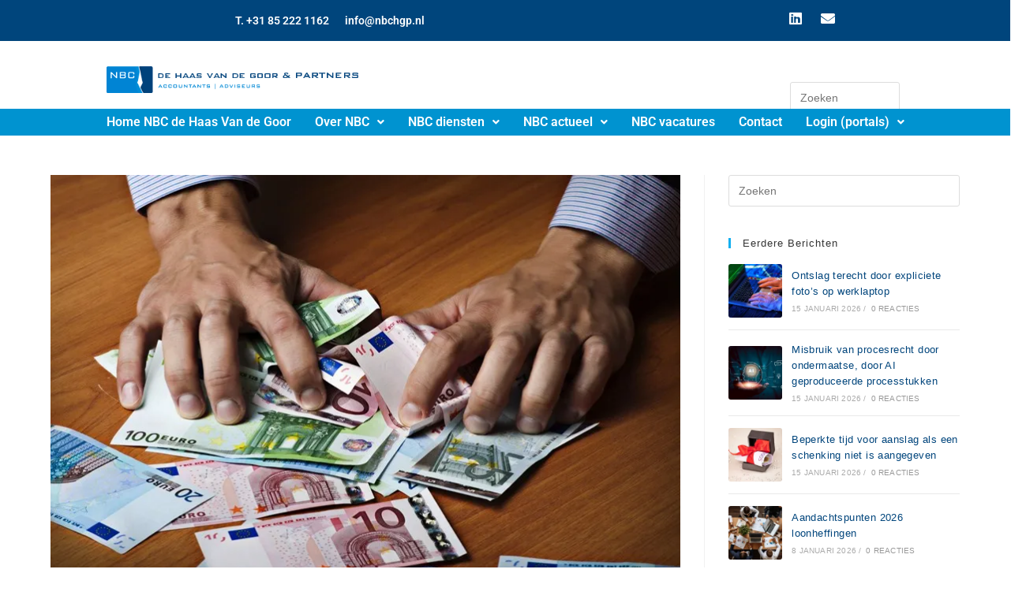

--- FILE ---
content_type: text/html; charset=UTF-8
request_url: https://www.nbchgp.nl/minimumlonen-per-1-juli-2020/
body_size: 25728
content:
<!DOCTYPE html>
<html class="html" dir="ltr" lang="nl-NL" prefix="og: https://ogp.me/ns#">
<head><style>img.lazy{min-height:1px}</style><link href="https://www.nbchgp.nl/wp-content/plugins/w3-total-cache/pub/js/lazyload.min.js" as="script">
	<meta charset="UTF-8">
	<link rel="profile" href="https://gmpg.org/xfn/11">

	<title>Minimumlonen per 1 juli 2020 | NBC de Haas van de Goor &amp; Partners</title>

		<!-- All in One SEO 4.9.3 - aioseo.com -->
	<meta name="description" content="Ieder half jaar per 1 januari en per 1 juli worden de bedragen van het wettelijk minimumloon aangepast aan de ontwikkeling van de contractlonen. Per 1" />
	<meta name="robots" content="max-image-preview:large" />
	<meta name="author" content="stef"/>
	<link rel="canonical" href="https://www.nbchgp.nl/minimumlonen-per-1-juli-2020/" />
	<meta name="generator" content="All in One SEO (AIOSEO) 4.9.3" />
		<meta property="og:locale" content="nl_NL" />
		<meta property="og:site_name" content="NBC de Haas van de Goor &amp; Partners | De adviseur die u begrijpt!" />
		<meta property="og:type" content="article" />
		<meta property="og:title" content="Minimumlonen per 1 juli 2020 | NBC de Haas van de Goor &amp; Partners" />
		<meta property="og:description" content="Ieder half jaar per 1 januari en per 1 juli worden de bedragen van het wettelijk minimumloon aangepast aan de ontwikkeling van de contractlonen. Per 1" />
		<meta property="og:url" content="https://www.nbchgp.nl/minimumlonen-per-1-juli-2020/" />
		<meta property="og:image" content="https://i0.wp.com/www.nbchgp.nl/wp-content/uploads/2023/09/NBC-De-Haas-vd-Goor.png?fit=424%2C45&#038;ssl=1" />
		<meta property="og:image:secure_url" content="https://i0.wp.com/www.nbchgp.nl/wp-content/uploads/2023/09/NBC-De-Haas-vd-Goor.png?fit=424%2C45&#038;ssl=1" />
		<meta property="article:published_time" content="2020-05-07T04:00:00+00:00" />
		<meta property="article:modified_time" content="1999-01-01T00:00:00+00:00" />
		<meta property="article:publisher" content="https://www.facebook.com/NBCHermans" />
		<meta name="twitter:card" content="summary_large_image" />
		<meta name="twitter:site" content="@Nbchermans" />
		<meta name="twitter:title" content="Minimumlonen per 1 juli 2020 | NBC de Haas van de Goor &amp; Partners" />
		<meta name="twitter:description" content="Ieder half jaar per 1 januari en per 1 juli worden de bedragen van het wettelijk minimumloon aangepast aan de ontwikkeling van de contractlonen. Per 1" />
		<meta name="twitter:creator" content="@Nbchermans" />
		<meta name="twitter:image" content="https://i0.wp.com/www.nbchgp.nl/wp-content/uploads/2023/09/NBC-De-Haas-vd-Goor.png?fit=424%2C45&amp;ssl=1" />
		<script type="application/ld+json" class="aioseo-schema">
			{"@context":"https:\/\/schema.org","@graph":[{"@type":"Article","@id":"https:\/\/www.nbchgp.nl\/minimumlonen-per-1-juli-2020\/#article","name":"Minimumlonen per 1 juli 2020 | NBC de Haas van de Goor & Partners","headline":"Minimumlonen per 1 juli 2020","author":{"@id":"https:\/\/www.nbchgp.nl\/author\/stef\/#author"},"publisher":{"@id":"https:\/\/www.nbchgp.nl\/#organization"},"image":{"@type":"ImageObject","url":"https:\/\/i0.wp.com\/www.nbchgp.nl\/wp-content\/uploads\/2020\/05\/3dda203d-c0dc-497d-ab1a-2f1b725339bd.jpg?fit=800%2C531&ssl=1","width":800,"height":531,"caption":"geld"},"datePublished":"2020-05-07T04:00:00+02:00","dateModified":"1999-01-01T00:00:00+01:00","inLanguage":"nl-NL","mainEntityOfPage":{"@id":"https:\/\/www.nbchgp.nl\/minimumlonen-per-1-juli-2020\/#webpage"},"isPartOf":{"@id":"https:\/\/www.nbchgp.nl\/minimumlonen-per-1-juli-2020\/#webpage"},"articleSection":"MKB, Sociale verzekeringen"},{"@type":"BreadcrumbList","@id":"https:\/\/www.nbchgp.nl\/minimumlonen-per-1-juli-2020\/#breadcrumblist","itemListElement":[{"@type":"ListItem","@id":"https:\/\/www.nbchgp.nl#listItem","position":1,"name":"Home","item":"https:\/\/www.nbchgp.nl","nextItem":{"@type":"ListItem","@id":"https:\/\/www.nbchgp.nl\/category\/mkb\/#listItem","name":"MKB"}},{"@type":"ListItem","@id":"https:\/\/www.nbchgp.nl\/category\/mkb\/#listItem","position":2,"name":"MKB","item":"https:\/\/www.nbchgp.nl\/category\/mkb\/","nextItem":{"@type":"ListItem","@id":"https:\/\/www.nbchgp.nl\/minimumlonen-per-1-juli-2020\/#listItem","name":"Minimumlonen per 1 juli 2020"},"previousItem":{"@type":"ListItem","@id":"https:\/\/www.nbchgp.nl#listItem","name":"Home"}},{"@type":"ListItem","@id":"https:\/\/www.nbchgp.nl\/minimumlonen-per-1-juli-2020\/#listItem","position":3,"name":"Minimumlonen per 1 juli 2020","previousItem":{"@type":"ListItem","@id":"https:\/\/www.nbchgp.nl\/category\/mkb\/#listItem","name":"MKB"}}]},{"@type":"Organization","@id":"https:\/\/www.nbchgp.nl\/#organization","name":"NBC Hermans Accountancy & Adviseurs","description":"De adviseur die u begrijpt!","url":"https:\/\/www.nbchgp.nl\/","telephone":"+31135710488","logo":{"@type":"ImageObject","url":"https:\/\/www.nbchermans.nl\/wp-content\/uploads\/2019\/11\/Logo-NBC-Hermans.png","@id":"https:\/\/www.nbchgp.nl\/minimumlonen-per-1-juli-2020\/#organizationLogo"},"image":{"@id":"https:\/\/www.nbchgp.nl\/minimumlonen-per-1-juli-2020\/#organizationLogo"},"sameAs":["https:\/\/www.facebook.com\/NBCHermans","https:\/\/twitter.com\/Nbchermans","https:\/\/www.linkedin.com\/company\/hermans-accountants-&-belastingadviseurs"]},{"@type":"Person","@id":"https:\/\/www.nbchgp.nl\/author\/stef\/#author","url":"https:\/\/www.nbchgp.nl\/author\/stef\/","name":"stef","image":{"@type":"ImageObject","@id":"https:\/\/www.nbchgp.nl\/minimumlonen-per-1-juli-2020\/#authorImage","url":"https:\/\/secure.gravatar.com\/avatar\/91e60b88a1a89164713bf9933fce9ae25ee7d534a6bfe2b9663353ebf5f88435?s=96&d=mm&r=g","width":96,"height":96,"caption":"stef"}},{"@type":"WebPage","@id":"https:\/\/www.nbchgp.nl\/minimumlonen-per-1-juli-2020\/#webpage","url":"https:\/\/www.nbchgp.nl\/minimumlonen-per-1-juli-2020\/","name":"Minimumlonen per 1 juli 2020 | NBC de Haas van de Goor & Partners","description":"Ieder half jaar per 1 januari en per 1 juli worden de bedragen van het wettelijk minimumloon aangepast aan de ontwikkeling van de contractlonen. Per 1","inLanguage":"nl-NL","isPartOf":{"@id":"https:\/\/www.nbchgp.nl\/#website"},"breadcrumb":{"@id":"https:\/\/www.nbchgp.nl\/minimumlonen-per-1-juli-2020\/#breadcrumblist"},"author":{"@id":"https:\/\/www.nbchgp.nl\/author\/stef\/#author"},"creator":{"@id":"https:\/\/www.nbchgp.nl\/author\/stef\/#author"},"image":{"@type":"ImageObject","url":"https:\/\/i0.wp.com\/www.nbchgp.nl\/wp-content\/uploads\/2020\/05\/3dda203d-c0dc-497d-ab1a-2f1b725339bd.jpg?fit=800%2C531&ssl=1","@id":"https:\/\/www.nbchgp.nl\/minimumlonen-per-1-juli-2020\/#mainImage","width":800,"height":531,"caption":"geld"},"primaryImageOfPage":{"@id":"https:\/\/www.nbchgp.nl\/minimumlonen-per-1-juli-2020\/#mainImage"},"datePublished":"2020-05-07T04:00:00+02:00","dateModified":"1999-01-01T00:00:00+01:00"},{"@type":"WebSite","@id":"https:\/\/www.nbchgp.nl\/#website","url":"https:\/\/www.nbchgp.nl\/","name":"NBC Hermans","description":"De adviseur die u begrijpt!","inLanguage":"nl-NL","publisher":{"@id":"https:\/\/www.nbchgp.nl\/#organization"}}]}
		</script>
		<!-- All in One SEO -->

<link rel="pingback" href="https://www.nbchgp.nl/xmlrpc.php">
<meta name="viewport" content="width=device-width, initial-scale=1"><link rel='dns-prefetch' href='//stats.wp.com' />
<link rel='preconnect' href='//i0.wp.com' />
<link rel='preconnect' href='//c0.wp.com' />
<link rel="alternate" type="application/rss+xml" title="NBC de Haas van de Goor &amp; Partners &raquo; feed" href="https://www.nbchgp.nl/feed/" />
<link rel="alternate" type="application/rss+xml" title="NBC de Haas van de Goor &amp; Partners &raquo; reacties feed" href="https://www.nbchgp.nl/comments/feed/" />
<link rel="alternate" type="application/rss+xml" title="NBC de Haas van de Goor &amp; Partners &raquo; Minimumlonen per 1 juli 2020 reacties feed" href="https://www.nbchgp.nl/minimumlonen-per-1-juli-2020/feed/" />
<link rel="alternate" title="oEmbed (JSON)" type="application/json+oembed" href="https://www.nbchgp.nl/wp-json/oembed/1.0/embed?url=https%3A%2F%2Fwww.nbchgp.nl%2Fminimumlonen-per-1-juli-2020%2F" />
<link rel="alternate" title="oEmbed (XML)" type="text/xml+oembed" href="https://www.nbchgp.nl/wp-json/oembed/1.0/embed?url=https%3A%2F%2Fwww.nbchgp.nl%2Fminimumlonen-per-1-juli-2020%2F&#038;format=xml" />
<style id='wp-img-auto-sizes-contain-inline-css'>
img:is([sizes=auto i],[sizes^="auto," i]){contain-intrinsic-size:3000px 1500px}
/*# sourceURL=wp-img-auto-sizes-contain-inline-css */
</style>
<link rel='stylesheet' id='hfe-widgets-style-css' href='https://www.nbchgp.nl/wp-content/plugins/header-footer-elementor/inc/widgets-css/frontend.css?ver=2.8.1' media='all' />
<style id='wp-emoji-styles-inline-css'>

	img.wp-smiley, img.emoji {
		display: inline !important;
		border: none !important;
		box-shadow: none !important;
		height: 1em !important;
		width: 1em !important;
		margin: 0 0.07em !important;
		vertical-align: -0.1em !important;
		background: none !important;
		padding: 0 !important;
	}
/*# sourceURL=wp-emoji-styles-inline-css */
</style>
<link rel='stylesheet' id='wp-block-library-css' href='https://c0.wp.com/c/6.9/wp-includes/css/dist/block-library/style.min.css' media='all' />
<style id='wp-block-library-theme-inline-css'>
.wp-block-audio :where(figcaption){color:#555;font-size:13px;text-align:center}.is-dark-theme .wp-block-audio :where(figcaption){color:#ffffffa6}.wp-block-audio{margin:0 0 1em}.wp-block-code{border:1px solid #ccc;border-radius:4px;font-family:Menlo,Consolas,monaco,monospace;padding:.8em 1em}.wp-block-embed :where(figcaption){color:#555;font-size:13px;text-align:center}.is-dark-theme .wp-block-embed :where(figcaption){color:#ffffffa6}.wp-block-embed{margin:0 0 1em}.blocks-gallery-caption{color:#555;font-size:13px;text-align:center}.is-dark-theme .blocks-gallery-caption{color:#ffffffa6}:root :where(.wp-block-image figcaption){color:#555;font-size:13px;text-align:center}.is-dark-theme :root :where(.wp-block-image figcaption){color:#ffffffa6}.wp-block-image{margin:0 0 1em}.wp-block-pullquote{border-bottom:4px solid;border-top:4px solid;color:currentColor;margin-bottom:1.75em}.wp-block-pullquote :where(cite),.wp-block-pullquote :where(footer),.wp-block-pullquote__citation{color:currentColor;font-size:.8125em;font-style:normal;text-transform:uppercase}.wp-block-quote{border-left:.25em solid;margin:0 0 1.75em;padding-left:1em}.wp-block-quote cite,.wp-block-quote footer{color:currentColor;font-size:.8125em;font-style:normal;position:relative}.wp-block-quote:where(.has-text-align-right){border-left:none;border-right:.25em solid;padding-left:0;padding-right:1em}.wp-block-quote:where(.has-text-align-center){border:none;padding-left:0}.wp-block-quote.is-large,.wp-block-quote.is-style-large,.wp-block-quote:where(.is-style-plain){border:none}.wp-block-search .wp-block-search__label{font-weight:700}.wp-block-search__button{border:1px solid #ccc;padding:.375em .625em}:where(.wp-block-group.has-background){padding:1.25em 2.375em}.wp-block-separator.has-css-opacity{opacity:.4}.wp-block-separator{border:none;border-bottom:2px solid;margin-left:auto;margin-right:auto}.wp-block-separator.has-alpha-channel-opacity{opacity:1}.wp-block-separator:not(.is-style-wide):not(.is-style-dots){width:100px}.wp-block-separator.has-background:not(.is-style-dots){border-bottom:none;height:1px}.wp-block-separator.has-background:not(.is-style-wide):not(.is-style-dots){height:2px}.wp-block-table{margin:0 0 1em}.wp-block-table td,.wp-block-table th{word-break:normal}.wp-block-table :where(figcaption){color:#555;font-size:13px;text-align:center}.is-dark-theme .wp-block-table :where(figcaption){color:#ffffffa6}.wp-block-video :where(figcaption){color:#555;font-size:13px;text-align:center}.is-dark-theme .wp-block-video :where(figcaption){color:#ffffffa6}.wp-block-video{margin:0 0 1em}:root :where(.wp-block-template-part.has-background){margin-bottom:0;margin-top:0;padding:1.25em 2.375em}
/*# sourceURL=/wp-includes/css/dist/block-library/theme.min.css */
</style>
<style id='classic-theme-styles-inline-css'>
/*! This file is auto-generated */
.wp-block-button__link{color:#fff;background-color:#32373c;border-radius:9999px;box-shadow:none;text-decoration:none;padding:calc(.667em + 2px) calc(1.333em + 2px);font-size:1.125em}.wp-block-file__button{background:#32373c;color:#fff;text-decoration:none}
/*# sourceURL=/wp-includes/css/classic-themes.min.css */
</style>
<link rel='stylesheet' id='aioseo/css/src/vue/standalone/blocks/table-of-contents/global.scss-css' href='https://www.nbchgp.nl/wp-content/plugins/all-in-one-seo-pack/dist/Lite/assets/css/table-of-contents/global.e90f6d47.css?ver=4.9.3' media='all' />
<link rel='stylesheet' id='mediaelement-css' href='https://c0.wp.com/c/6.9/wp-includes/js/mediaelement/mediaelementplayer-legacy.min.css' media='all' />
<link rel='stylesheet' id='wp-mediaelement-css' href='https://c0.wp.com/c/6.9/wp-includes/js/mediaelement/wp-mediaelement.min.css' media='all' />
<style id='jetpack-sharing-buttons-style-inline-css'>
.jetpack-sharing-buttons__services-list{display:flex;flex-direction:row;flex-wrap:wrap;gap:0;list-style-type:none;margin:5px;padding:0}.jetpack-sharing-buttons__services-list.has-small-icon-size{font-size:12px}.jetpack-sharing-buttons__services-list.has-normal-icon-size{font-size:16px}.jetpack-sharing-buttons__services-list.has-large-icon-size{font-size:24px}.jetpack-sharing-buttons__services-list.has-huge-icon-size{font-size:36px}@media print{.jetpack-sharing-buttons__services-list{display:none!important}}.editor-styles-wrapper .wp-block-jetpack-sharing-buttons{gap:0;padding-inline-start:0}ul.jetpack-sharing-buttons__services-list.has-background{padding:1.25em 2.375em}
/*# sourceURL=https://www.nbchgp.nl/wp-content/plugins/jetpack/_inc/blocks/sharing-buttons/view.css */
</style>
<style id='global-styles-inline-css'>
:root{--wp--preset--aspect-ratio--square: 1;--wp--preset--aspect-ratio--4-3: 4/3;--wp--preset--aspect-ratio--3-4: 3/4;--wp--preset--aspect-ratio--3-2: 3/2;--wp--preset--aspect-ratio--2-3: 2/3;--wp--preset--aspect-ratio--16-9: 16/9;--wp--preset--aspect-ratio--9-16: 9/16;--wp--preset--color--black: #000000;--wp--preset--color--cyan-bluish-gray: #abb8c3;--wp--preset--color--white: #ffffff;--wp--preset--color--pale-pink: #f78da7;--wp--preset--color--vivid-red: #cf2e2e;--wp--preset--color--luminous-vivid-orange: #ff6900;--wp--preset--color--luminous-vivid-amber: #fcb900;--wp--preset--color--light-green-cyan: #7bdcb5;--wp--preset--color--vivid-green-cyan: #00d084;--wp--preset--color--pale-cyan-blue: #8ed1fc;--wp--preset--color--vivid-cyan-blue: #0693e3;--wp--preset--color--vivid-purple: #9b51e0;--wp--preset--gradient--vivid-cyan-blue-to-vivid-purple: linear-gradient(135deg,rgb(6,147,227) 0%,rgb(155,81,224) 100%);--wp--preset--gradient--light-green-cyan-to-vivid-green-cyan: linear-gradient(135deg,rgb(122,220,180) 0%,rgb(0,208,130) 100%);--wp--preset--gradient--luminous-vivid-amber-to-luminous-vivid-orange: linear-gradient(135deg,rgb(252,185,0) 0%,rgb(255,105,0) 100%);--wp--preset--gradient--luminous-vivid-orange-to-vivid-red: linear-gradient(135deg,rgb(255,105,0) 0%,rgb(207,46,46) 100%);--wp--preset--gradient--very-light-gray-to-cyan-bluish-gray: linear-gradient(135deg,rgb(238,238,238) 0%,rgb(169,184,195) 100%);--wp--preset--gradient--cool-to-warm-spectrum: linear-gradient(135deg,rgb(74,234,220) 0%,rgb(151,120,209) 20%,rgb(207,42,186) 40%,rgb(238,44,130) 60%,rgb(251,105,98) 80%,rgb(254,248,76) 100%);--wp--preset--gradient--blush-light-purple: linear-gradient(135deg,rgb(255,206,236) 0%,rgb(152,150,240) 100%);--wp--preset--gradient--blush-bordeaux: linear-gradient(135deg,rgb(254,205,165) 0%,rgb(254,45,45) 50%,rgb(107,0,62) 100%);--wp--preset--gradient--luminous-dusk: linear-gradient(135deg,rgb(255,203,112) 0%,rgb(199,81,192) 50%,rgb(65,88,208) 100%);--wp--preset--gradient--pale-ocean: linear-gradient(135deg,rgb(255,245,203) 0%,rgb(182,227,212) 50%,rgb(51,167,181) 100%);--wp--preset--gradient--electric-grass: linear-gradient(135deg,rgb(202,248,128) 0%,rgb(113,206,126) 100%);--wp--preset--gradient--midnight: linear-gradient(135deg,rgb(2,3,129) 0%,rgb(40,116,252) 100%);--wp--preset--font-size--small: 13px;--wp--preset--font-size--medium: 20px;--wp--preset--font-size--large: 36px;--wp--preset--font-size--x-large: 42px;--wp--preset--spacing--20: 0.44rem;--wp--preset--spacing--30: 0.67rem;--wp--preset--spacing--40: 1rem;--wp--preset--spacing--50: 1.5rem;--wp--preset--spacing--60: 2.25rem;--wp--preset--spacing--70: 3.38rem;--wp--preset--spacing--80: 5.06rem;--wp--preset--shadow--natural: 6px 6px 9px rgba(0, 0, 0, 0.2);--wp--preset--shadow--deep: 12px 12px 50px rgba(0, 0, 0, 0.4);--wp--preset--shadow--sharp: 6px 6px 0px rgba(0, 0, 0, 0.2);--wp--preset--shadow--outlined: 6px 6px 0px -3px rgb(255, 255, 255), 6px 6px rgb(0, 0, 0);--wp--preset--shadow--crisp: 6px 6px 0px rgb(0, 0, 0);}:where(.is-layout-flex){gap: 0.5em;}:where(.is-layout-grid){gap: 0.5em;}body .is-layout-flex{display: flex;}.is-layout-flex{flex-wrap: wrap;align-items: center;}.is-layout-flex > :is(*, div){margin: 0;}body .is-layout-grid{display: grid;}.is-layout-grid > :is(*, div){margin: 0;}:where(.wp-block-columns.is-layout-flex){gap: 2em;}:where(.wp-block-columns.is-layout-grid){gap: 2em;}:where(.wp-block-post-template.is-layout-flex){gap: 1.25em;}:where(.wp-block-post-template.is-layout-grid){gap: 1.25em;}.has-black-color{color: var(--wp--preset--color--black) !important;}.has-cyan-bluish-gray-color{color: var(--wp--preset--color--cyan-bluish-gray) !important;}.has-white-color{color: var(--wp--preset--color--white) !important;}.has-pale-pink-color{color: var(--wp--preset--color--pale-pink) !important;}.has-vivid-red-color{color: var(--wp--preset--color--vivid-red) !important;}.has-luminous-vivid-orange-color{color: var(--wp--preset--color--luminous-vivid-orange) !important;}.has-luminous-vivid-amber-color{color: var(--wp--preset--color--luminous-vivid-amber) !important;}.has-light-green-cyan-color{color: var(--wp--preset--color--light-green-cyan) !important;}.has-vivid-green-cyan-color{color: var(--wp--preset--color--vivid-green-cyan) !important;}.has-pale-cyan-blue-color{color: var(--wp--preset--color--pale-cyan-blue) !important;}.has-vivid-cyan-blue-color{color: var(--wp--preset--color--vivid-cyan-blue) !important;}.has-vivid-purple-color{color: var(--wp--preset--color--vivid-purple) !important;}.has-black-background-color{background-color: var(--wp--preset--color--black) !important;}.has-cyan-bluish-gray-background-color{background-color: var(--wp--preset--color--cyan-bluish-gray) !important;}.has-white-background-color{background-color: var(--wp--preset--color--white) !important;}.has-pale-pink-background-color{background-color: var(--wp--preset--color--pale-pink) !important;}.has-vivid-red-background-color{background-color: var(--wp--preset--color--vivid-red) !important;}.has-luminous-vivid-orange-background-color{background-color: var(--wp--preset--color--luminous-vivid-orange) !important;}.has-luminous-vivid-amber-background-color{background-color: var(--wp--preset--color--luminous-vivid-amber) !important;}.has-light-green-cyan-background-color{background-color: var(--wp--preset--color--light-green-cyan) !important;}.has-vivid-green-cyan-background-color{background-color: var(--wp--preset--color--vivid-green-cyan) !important;}.has-pale-cyan-blue-background-color{background-color: var(--wp--preset--color--pale-cyan-blue) !important;}.has-vivid-cyan-blue-background-color{background-color: var(--wp--preset--color--vivid-cyan-blue) !important;}.has-vivid-purple-background-color{background-color: var(--wp--preset--color--vivid-purple) !important;}.has-black-border-color{border-color: var(--wp--preset--color--black) !important;}.has-cyan-bluish-gray-border-color{border-color: var(--wp--preset--color--cyan-bluish-gray) !important;}.has-white-border-color{border-color: var(--wp--preset--color--white) !important;}.has-pale-pink-border-color{border-color: var(--wp--preset--color--pale-pink) !important;}.has-vivid-red-border-color{border-color: var(--wp--preset--color--vivid-red) !important;}.has-luminous-vivid-orange-border-color{border-color: var(--wp--preset--color--luminous-vivid-orange) !important;}.has-luminous-vivid-amber-border-color{border-color: var(--wp--preset--color--luminous-vivid-amber) !important;}.has-light-green-cyan-border-color{border-color: var(--wp--preset--color--light-green-cyan) !important;}.has-vivid-green-cyan-border-color{border-color: var(--wp--preset--color--vivid-green-cyan) !important;}.has-pale-cyan-blue-border-color{border-color: var(--wp--preset--color--pale-cyan-blue) !important;}.has-vivid-cyan-blue-border-color{border-color: var(--wp--preset--color--vivid-cyan-blue) !important;}.has-vivid-purple-border-color{border-color: var(--wp--preset--color--vivid-purple) !important;}.has-vivid-cyan-blue-to-vivid-purple-gradient-background{background: var(--wp--preset--gradient--vivid-cyan-blue-to-vivid-purple) !important;}.has-light-green-cyan-to-vivid-green-cyan-gradient-background{background: var(--wp--preset--gradient--light-green-cyan-to-vivid-green-cyan) !important;}.has-luminous-vivid-amber-to-luminous-vivid-orange-gradient-background{background: var(--wp--preset--gradient--luminous-vivid-amber-to-luminous-vivid-orange) !important;}.has-luminous-vivid-orange-to-vivid-red-gradient-background{background: var(--wp--preset--gradient--luminous-vivid-orange-to-vivid-red) !important;}.has-very-light-gray-to-cyan-bluish-gray-gradient-background{background: var(--wp--preset--gradient--very-light-gray-to-cyan-bluish-gray) !important;}.has-cool-to-warm-spectrum-gradient-background{background: var(--wp--preset--gradient--cool-to-warm-spectrum) !important;}.has-blush-light-purple-gradient-background{background: var(--wp--preset--gradient--blush-light-purple) !important;}.has-blush-bordeaux-gradient-background{background: var(--wp--preset--gradient--blush-bordeaux) !important;}.has-luminous-dusk-gradient-background{background: var(--wp--preset--gradient--luminous-dusk) !important;}.has-pale-ocean-gradient-background{background: var(--wp--preset--gradient--pale-ocean) !important;}.has-electric-grass-gradient-background{background: var(--wp--preset--gradient--electric-grass) !important;}.has-midnight-gradient-background{background: var(--wp--preset--gradient--midnight) !important;}.has-small-font-size{font-size: var(--wp--preset--font-size--small) !important;}.has-medium-font-size{font-size: var(--wp--preset--font-size--medium) !important;}.has-large-font-size{font-size: var(--wp--preset--font-size--large) !important;}.has-x-large-font-size{font-size: var(--wp--preset--font-size--x-large) !important;}
:where(.wp-block-post-template.is-layout-flex){gap: 1.25em;}:where(.wp-block-post-template.is-layout-grid){gap: 1.25em;}
:where(.wp-block-term-template.is-layout-flex){gap: 1.25em;}:where(.wp-block-term-template.is-layout-grid){gap: 1.25em;}
:where(.wp-block-columns.is-layout-flex){gap: 2em;}:where(.wp-block-columns.is-layout-grid){gap: 2em;}
:root :where(.wp-block-pullquote){font-size: 1.5em;line-height: 1.6;}
/*# sourceURL=global-styles-inline-css */
</style>
<link rel='stylesheet' id='hfe-style-css' href='https://www.nbchgp.nl/wp-content/plugins/header-footer-elementor/assets/css/header-footer-elementor.css?ver=2.8.1' media='all' />
<link rel='stylesheet' id='elementor-icons-css' href='https://www.nbchgp.nl/wp-content/plugins/elementor/assets/lib/eicons/css/elementor-icons.min.css?ver=5.45.0' media='all' />
<style id='elementor-icons-inline-css'>

		.elementor-add-new-section .elementor-add-templately-promo-button{
            background-color: #5d4fff !important;
            background-image: url(https://www.nbchgp.nl/wp-content/plugins/essential-addons-for-elementor-lite/assets/admin/images/templately/logo-icon.svg);
            background-repeat: no-repeat;
            background-position: center center;
            position: relative;
        }
        
		.elementor-add-new-section .elementor-add-templately-promo-button > i{
            height: 12px;
        }
        
        body .elementor-add-new-section .elementor-add-section-area-button {
            margin-left: 0;
        }

		.elementor-add-new-section .elementor-add-templately-promo-button{
            background-color: #5d4fff !important;
            background-image: url(https://www.nbchgp.nl/wp-content/plugins/essential-addons-for-elementor-lite/assets/admin/images/templately/logo-icon.svg);
            background-repeat: no-repeat;
            background-position: center center;
            position: relative;
        }
        
		.elementor-add-new-section .elementor-add-templately-promo-button > i{
            height: 12px;
        }
        
        body .elementor-add-new-section .elementor-add-section-area-button {
            margin-left: 0;
        }
/*# sourceURL=elementor-icons-inline-css */
</style>
<link rel='stylesheet' id='elementor-frontend-css' href='https://www.nbchgp.nl/wp-content/plugins/elementor/assets/css/frontend.min.css?ver=3.34.1' media='all' />
<link rel='stylesheet' id='elementor-post-1205-css' href='https://www.nbchgp.nl/wp-content/uploads/elementor/css/post-1205.css?ver=1768110091' media='all' />
<link rel='stylesheet' id='elementor-post-4864-css' href='https://www.nbchgp.nl/wp-content/uploads/elementor/css/post-4864.css?ver=1768572870' media='all' />
<link rel='stylesheet' id='eael-general-css' href='https://www.nbchgp.nl/wp-content/plugins/essential-addons-for-elementor-lite/assets/front-end/css/view/general.min.css?ver=6.5.7' media='all' />
<link rel='stylesheet' id='eael-4877-css' href='https://www.nbchgp.nl/wp-content/uploads/essential-addons-elementor/eael-4877.css?ver=915148800' media='all' />
<link rel='stylesheet' id='pafe-4877-css' href='https://www.nbchgp.nl/wp-content/uploads/premium-addons-elementor/pafe-4877.css?ver=915148800' media='all' />
<link rel='stylesheet' id='elementor-post-4877-css' href='https://www.nbchgp.nl/wp-content/uploads/elementor/css/post-4877.css?ver=1768110092' media='all' />
<link rel='stylesheet' id='font-awesome-css' href='https://www.nbchgp.nl/wp-content/themes/oceanwp/assets/fonts/fontawesome/css/all.min.css?ver=6.7.2' media='all' />
<link rel='stylesheet' id='simple-line-icons-css' href='https://www.nbchgp.nl/wp-content/themes/oceanwp/assets/css/third/simple-line-icons.min.css?ver=2.4.0' media='all' />
<link rel='stylesheet' id='oceanwp-style-css' href='https://www.nbchgp.nl/wp-content/themes/oceanwp/assets/css/style.min.css?ver=4.1.4' media='all' />
<link rel='stylesheet' id='hfe-elementor-icons-css' href='https://www.nbchgp.nl/wp-content/plugins/elementor/assets/lib/eicons/css/elementor-icons.min.css?ver=5.34.0' media='all' />
<link rel='stylesheet' id='hfe-icons-list-css' href='https://www.nbchgp.nl/wp-content/plugins/elementor/assets/css/widget-icon-list.min.css?ver=3.24.3' media='all' />
<link rel='stylesheet' id='hfe-social-icons-css' href='https://www.nbchgp.nl/wp-content/plugins/elementor/assets/css/widget-social-icons.min.css?ver=3.24.0' media='all' />
<link rel='stylesheet' id='hfe-social-share-icons-brands-css' href='https://www.nbchgp.nl/wp-content/plugins/elementor/assets/lib/font-awesome/css/brands.css?ver=5.15.3' media='all' />
<link rel='stylesheet' id='hfe-social-share-icons-fontawesome-css' href='https://www.nbchgp.nl/wp-content/plugins/elementor/assets/lib/font-awesome/css/fontawesome.css?ver=5.15.3' media='all' />
<link rel='stylesheet' id='hfe-nav-menu-icons-css' href='https://www.nbchgp.nl/wp-content/plugins/elementor/assets/lib/font-awesome/css/solid.css?ver=5.15.3' media='all' />
<link rel='stylesheet' id='oe-widgets-style-css' href='https://www.nbchgp.nl/wp-content/plugins/ocean-extra/assets/css/widgets.css?ver=6.9' media='all' />
<link rel='stylesheet' id='elementor-gf-local-roboto-css' href='https://www.nbchgp.nl/wp-content/uploads/elementor/google-fonts/css/roboto.css?ver=1742712265' media='all' />
<link rel='stylesheet' id='elementor-gf-local-robotoslab-css' href='https://www.nbchgp.nl/wp-content/uploads/elementor/google-fonts/css/robotoslab.css?ver=1742712267' media='all' />
<link rel='stylesheet' id='elementor-icons-shared-0-css' href='https://www.nbchgp.nl/wp-content/plugins/elementor/assets/lib/font-awesome/css/fontawesome.min.css?ver=5.15.3' media='all' />
<link rel='stylesheet' id='elementor-icons-fa-brands-css' href='https://www.nbchgp.nl/wp-content/plugins/elementor/assets/lib/font-awesome/css/brands.min.css?ver=5.15.3' media='all' />
<link rel='stylesheet' id='elementor-icons-fa-solid-css' href='https://www.nbchgp.nl/wp-content/plugins/elementor/assets/lib/font-awesome/css/solid.min.css?ver=5.15.3' media='all' />
<link rel='stylesheet' id='elementor-icons-fa-regular-css' href='https://www.nbchgp.nl/wp-content/plugins/elementor/assets/lib/font-awesome/css/regular.min.css?ver=5.15.3' media='all' />
<script src="https://c0.wp.com/c/6.9/wp-includes/js/jquery/jquery.min.js" id="jquery-core-js"></script>
<script src="https://c0.wp.com/c/6.9/wp-includes/js/jquery/jquery-migrate.min.js" id="jquery-migrate-js"></script>
<script id="jquery-js-after">
!function($){"use strict";$(document).ready(function(){$(this).scrollTop()>100&&$(".hfe-scroll-to-top-wrap").removeClass("hfe-scroll-to-top-hide"),$(window).scroll(function(){$(this).scrollTop()<100?$(".hfe-scroll-to-top-wrap").fadeOut(300):$(".hfe-scroll-to-top-wrap").fadeIn(300)}),$(".hfe-scroll-to-top-wrap").on("click",function(){$("html, body").animate({scrollTop:0},300);return!1})})}(jQuery);
!function($){'use strict';$(document).ready(function(){var bar=$('.hfe-reading-progress-bar');if(!bar.length)return;$(window).on('scroll',function(){var s=$(window).scrollTop(),d=$(document).height()-$(window).height(),p=d? s/d*100:0;bar.css('width',p+'%')});});}(jQuery);
//# sourceURL=jquery-js-after
</script>
<link rel="https://api.w.org/" href="https://www.nbchgp.nl/wp-json/" /><link rel="alternate" title="JSON" type="application/json" href="https://www.nbchgp.nl/wp-json/wp/v2/posts/1472" /><link rel="EditURI" type="application/rsd+xml" title="RSD" href="https://www.nbchgp.nl/xmlrpc.php?rsd" />
<meta name="generator" content="WordPress 6.9" />
<link rel='shortlink' href='https://www.nbchgp.nl/?p=1472' />
	<!--  Informanagement WP-plugin 2.0.8  -->
		<style>img#wpstats{display:none}</style>
		<meta name="generator" content="Elementor 3.34.1; features: additional_custom_breakpoints; settings: css_print_method-external, google_font-enabled, font_display-auto">
			<style>
				.e-con.e-parent:nth-of-type(n+4):not(.e-lazyloaded):not(.e-no-lazyload),
				.e-con.e-parent:nth-of-type(n+4):not(.e-lazyloaded):not(.e-no-lazyload) * {
					background-image: none !important;
				}
				@media screen and (max-height: 1024px) {
					.e-con.e-parent:nth-of-type(n+3):not(.e-lazyloaded):not(.e-no-lazyload),
					.e-con.e-parent:nth-of-type(n+3):not(.e-lazyloaded):not(.e-no-lazyload) * {
						background-image: none !important;
					}
				}
				@media screen and (max-height: 640px) {
					.e-con.e-parent:nth-of-type(n+2):not(.e-lazyloaded):not(.e-no-lazyload),
					.e-con.e-parent:nth-of-type(n+2):not(.e-lazyloaded):not(.e-no-lazyload) * {
						background-image: none !important;
					}
				}
			</style>
			<link rel="icon" href="https://i0.wp.com/www.nbchgp.nl/wp-content/uploads/2019/11/NBC-flavicon.png?fit=18%2C18&#038;ssl=1" sizes="32x32" />
<link rel="icon" href="https://i0.wp.com/www.nbchgp.nl/wp-content/uploads/2019/11/NBC-flavicon.png?fit=18%2C18&#038;ssl=1" sizes="192x192" />
<link rel="apple-touch-icon" href="https://i0.wp.com/www.nbchgp.nl/wp-content/uploads/2019/11/NBC-flavicon.png?fit=18%2C18&#038;ssl=1" />
<meta name="msapplication-TileImage" content="https://i0.wp.com/www.nbchgp.nl/wp-content/uploads/2019/11/NBC-flavicon.png?fit=18%2C18&#038;ssl=1" />
<!-- OceanWP CSS -->
<style type="text/css">
/* Colors */a{color:#00457c}a .owp-icon use{stroke:#00457c}body .theme-button,body input[type="submit"],body button[type="submit"],body button,body .button,body div.wpforms-container-full .wpforms-form input[type=submit],body div.wpforms-container-full .wpforms-form button[type=submit],body div.wpforms-container-full .wpforms-form .wpforms-page-button,.woocommerce-cart .wp-element-button,.woocommerce-checkout .wp-element-button,.wp-block-button__link{border-color:#ffffff}body .theme-button:hover,body input[type="submit"]:hover,body button[type="submit"]:hover,body button:hover,body .button:hover,body div.wpforms-container-full .wpforms-form input[type=submit]:hover,body div.wpforms-container-full .wpforms-form input[type=submit]:active,body div.wpforms-container-full .wpforms-form button[type=submit]:hover,body div.wpforms-container-full .wpforms-form button[type=submit]:active,body div.wpforms-container-full .wpforms-form .wpforms-page-button:hover,body div.wpforms-container-full .wpforms-form .wpforms-page-button:active,.woocommerce-cart .wp-element-button:hover,.woocommerce-checkout .wp-element-button:hover,.wp-block-button__link:hover{border-color:#ffffff}/* OceanWP Style Settings CSS */.theme-button,input[type="submit"],button[type="submit"],button,.button,body div.wpforms-container-full .wpforms-form input[type=submit],body div.wpforms-container-full .wpforms-form button[type=submit],body div.wpforms-container-full .wpforms-form .wpforms-page-button{border-style:solid}.theme-button,input[type="submit"],button[type="submit"],button,.button,body div.wpforms-container-full .wpforms-form input[type=submit],body div.wpforms-container-full .wpforms-form button[type=submit],body div.wpforms-container-full .wpforms-form .wpforms-page-button{border-width:1px}form input[type="text"],form input[type="password"],form input[type="email"],form input[type="url"],form input[type="date"],form input[type="month"],form input[type="time"],form input[type="datetime"],form input[type="datetime-local"],form input[type="week"],form input[type="number"],form input[type="search"],form input[type="tel"],form input[type="color"],form select,form textarea,.woocommerce .woocommerce-checkout .select2-container--default .select2-selection--single{border-style:solid}body div.wpforms-container-full .wpforms-form input[type=date],body div.wpforms-container-full .wpforms-form input[type=datetime],body div.wpforms-container-full .wpforms-form input[type=datetime-local],body div.wpforms-container-full .wpforms-form input[type=email],body div.wpforms-container-full .wpforms-form input[type=month],body div.wpforms-container-full .wpforms-form input[type=number],body div.wpforms-container-full .wpforms-form input[type=password],body div.wpforms-container-full .wpforms-form input[type=range],body div.wpforms-container-full .wpforms-form input[type=search],body div.wpforms-container-full .wpforms-form input[type=tel],body div.wpforms-container-full .wpforms-form input[type=text],body div.wpforms-container-full .wpforms-form input[type=time],body div.wpforms-container-full .wpforms-form input[type=url],body div.wpforms-container-full .wpforms-form input[type=week],body div.wpforms-container-full .wpforms-form select,body div.wpforms-container-full .wpforms-form textarea{border-style:solid}form input[type="text"],form input[type="password"],form input[type="email"],form input[type="url"],form input[type="date"],form input[type="month"],form input[type="time"],form input[type="datetime"],form input[type="datetime-local"],form input[type="week"],form input[type="number"],form input[type="search"],form input[type="tel"],form input[type="color"],form select,form textarea{border-radius:3px}body div.wpforms-container-full .wpforms-form input[type=date],body div.wpforms-container-full .wpforms-form input[type=datetime],body div.wpforms-container-full .wpforms-form input[type=datetime-local],body div.wpforms-container-full .wpforms-form input[type=email],body div.wpforms-container-full .wpforms-form input[type=month],body div.wpforms-container-full .wpforms-form input[type=number],body div.wpforms-container-full .wpforms-form input[type=password],body div.wpforms-container-full .wpforms-form input[type=range],body div.wpforms-container-full .wpforms-form input[type=search],body div.wpforms-container-full .wpforms-form input[type=tel],body div.wpforms-container-full .wpforms-form input[type=text],body div.wpforms-container-full .wpforms-form input[type=time],body div.wpforms-container-full .wpforms-form input[type=url],body div.wpforms-container-full .wpforms-form input[type=week],body div.wpforms-container-full .wpforms-form select,body div.wpforms-container-full .wpforms-form textarea{border-radius:3px}#scroll-top{background-color:#0093d0}/* Header */#site-navigation-wrap .dropdown-menu >li >a,#site-navigation-wrap .dropdown-menu >li >span.opl-logout-link,.oceanwp-mobile-menu-icon a,.mobile-menu-close,.after-header-content-inner >a{line-height:100px}#site-header.has-header-media .overlay-header-media{background-color:rgba(0,0,0,0.5)}#site-header{border-color:#0093d0}#site-navigation-wrap .dropdown-menu >li >a,.oceanwp-mobile-menu-icon a,#searchform-header-replace-close{color:#00457c}#site-navigation-wrap .dropdown-menu >li >a .owp-icon use,.oceanwp-mobile-menu-icon a .owp-icon use,#searchform-header-replace-close .owp-icon use{stroke:#00457c}.dropdown-menu .sub-menu{min-width:260px}.dropdown-menu .sub-menu,#searchform-dropdown,.current-shop-items-dropdown{border-color:#0093d0}.dropdown-menu ul li.menu-item,.navigation >ul >li >ul.megamenu.sub-menu >li,.navigation .megamenu li ul.sub-menu{border-color:#0093d0}.dropdown-menu ul li a.menu-link{color:#0093d0}.dropdown-menu ul li a.menu-link .owp-icon use{stroke:#0093d0}.dropdown-menu ul li a.menu-link:hover{color:#00457c}.dropdown-menu ul li a.menu-link:hover .owp-icon use{stroke:#00457c}#searchform-dropdown input{color:#00457c}/* Topbar */#top-bar-social li a{color:#ffffff}#top-bar-social li a .owp-icon use{stroke:#ffffff}#top-bar-wrap,.oceanwp-top-bar-sticky{background-color:#00457c}#top-bar-wrap,#top-bar-content strong{color:#ffffff}#top-bar-content a,#top-bar-social-alt a{color:#ffffff}/* Blog CSS */.ocean-single-post-header ul.meta-item li a:hover{color:#333333}/* Footer Widgets */#footer-widgets{background-color:#ffffff}#footer-widgets,#footer-widgets p,#footer-widgets li a:before,#footer-widgets .contact-info-widget span.oceanwp-contact-title,#footer-widgets .recent-posts-date,#footer-widgets .recent-posts-comments,#footer-widgets .widget-recent-posts-icons li .fa{color:#ffffff}#footer-widgets li,#footer-widgets #wp-calendar caption,#footer-widgets #wp-calendar th,#footer-widgets #wp-calendar tbody,#footer-widgets .contact-info-widget i,#footer-widgets .oceanwp-newsletter-form-wrap input[type="email"],#footer-widgets .posts-thumbnails-widget li,#footer-widgets .social-widget li a{border-color:#ffffff}#footer-widgets .contact-info-widget .owp-icon{border-color:#ffffff}#footer-widgets .footer-box a:hover,#footer-widgets a:hover{color:#25bfff}/* Footer Copyright */#footer-bottom{background-color:#001c42}#footer-bottom,#footer-bottom p{color:#f2f2f2}/* Typography */body{font-family:Arial,Helvetica,sans-serif;font-size:18px;line-height:1.8}h1,h2,h3,h4,h5,h6,.theme-heading,.widget-title,.oceanwp-widget-recent-posts-title,.comment-reply-title,.entry-title,.sidebar-box .widget-title{font-family:Arial,Helvetica,sans-serif;line-height:1.4}h1{font-size:23px;line-height:1.4}h2{font-size:20px;line-height:1.4}h3{font-size:18px;line-height:1.4}h4{font-size:17px;line-height:1.4}h5{font-size:14px;line-height:1.4}h6{font-size:15px;line-height:1.4}.page-header .page-header-title,.page-header.background-image-page-header .page-header-title{font-size:32px;line-height:1.4}.page-header .page-subheading{font-size:15px;line-height:1.8}.site-breadcrumbs,.site-breadcrumbs a{font-size:13px;line-height:1.4}#top-bar-content,#top-bar-social-alt{font-size:12px;line-height:1.8}#site-logo a.site-logo-text{font-size:24px;line-height:1.8}.dropdown-menu ul li a.menu-link,#site-header.full_screen-header .fs-dropdown-menu ul.sub-menu li a{font-size:14px;line-height:1.4;letter-spacing:.6px;font-weight:600}.sidr-class-dropdown-menu li a,a.sidr-class-toggle-sidr-close,#mobile-dropdown ul li a,body #mobile-fullscreen ul li a{font-size:15px;line-height:1.8}.blog-entry.post .blog-entry-header .entry-title a{font-size:24px;line-height:1.4}.ocean-single-post-header .single-post-title{font-size:34px;line-height:1.4;letter-spacing:.6px}.ocean-single-post-header ul.meta-item li,.ocean-single-post-header ul.meta-item li a{font-size:13px;line-height:1.4;letter-spacing:.6px}.ocean-single-post-header .post-author-name,.ocean-single-post-header .post-author-name a{font-size:14px;line-height:1.4;letter-spacing:.6px}.ocean-single-post-header .post-author-description{font-size:12px;line-height:1.4;letter-spacing:.6px}.single-post .entry-title{line-height:1.4;letter-spacing:.6px}.single-post ul.meta li,.single-post ul.meta li a{font-size:14px;line-height:1.4;letter-spacing:.6px}.sidebar-box .widget-title,.sidebar-box.widget_block .wp-block-heading{font-size:13px;line-height:1;letter-spacing:1px}#footer-widgets .footer-box .widget-title{font-size:13px;line-height:1;letter-spacing:1px}#footer-bottom #copyright{font-size:12px;line-height:1}#footer-bottom #footer-bottom-menu{font-size:12px;line-height:1}.woocommerce-store-notice.demo_store{line-height:2;letter-spacing:1.5px}.demo_store .woocommerce-store-notice__dismiss-link{line-height:2;letter-spacing:1.5px}.woocommerce ul.products li.product li.title h2,.woocommerce ul.products li.product li.title a{font-size:14px;line-height:1.5}.woocommerce ul.products li.product li.category,.woocommerce ul.products li.product li.category a{font-size:12px;line-height:1}.woocommerce ul.products li.product .price{font-size:18px;line-height:1}.woocommerce ul.products li.product .button,.woocommerce ul.products li.product .product-inner .added_to_cart{font-size:12px;line-height:1.5;letter-spacing:1px}.woocommerce ul.products li.owp-woo-cond-notice span,.woocommerce ul.products li.owp-woo-cond-notice a{font-size:16px;line-height:1;letter-spacing:1px;font-weight:600;text-transform:capitalize}.woocommerce div.product .product_title{font-size:24px;line-height:1.4;letter-spacing:.6px}.woocommerce div.product p.price{font-size:36px;line-height:1}.woocommerce .owp-btn-normal .summary form button.button,.woocommerce .owp-btn-big .summary form button.button,.woocommerce .owp-btn-very-big .summary form button.button{font-size:12px;line-height:1.5;letter-spacing:1px;text-transform:uppercase}.woocommerce div.owp-woo-single-cond-notice span,.woocommerce div.owp-woo-single-cond-notice a{font-size:18px;line-height:2;letter-spacing:1.5px;font-weight:600;text-transform:capitalize}.ocean-preloader--active .preloader-after-content{font-size:20px;line-height:1.8;letter-spacing:.6px}
</style></head>

<body class="wp-singular post-template-default single single-post postid-1472 single-format-standard wp-custom-logo wp-embed-responsive wp-theme-oceanwp ehf-template-oceanwp ehf-stylesheet-oceanwp oceanwp-theme dropdown-mobile no-header-border default-breakpoint has-sidebar content-right-sidebar post-in-category-mkb post-in-category-sociale-verzekeringen page-header-disabled has-breadcrumbs has-blog-grid has-fixed-footer pagination-center elementor-default elementor-kit-1205" itemscope="itemscope" itemtype="https://schema.org/Article">

	
	
	<div id="outer-wrap" class="site clr">

		<a class="skip-link screen-reader-text" href="#main">Ga naar inhoud</a>

		
		<div id="wrap" class="clr">

			
			
<header id="site-header" class="custom-header effect-one clr" data-height="100" itemscope="itemscope" itemtype="https://schema.org/WPHeader" role="banner">

	
		

<div id="site-header-inner" class="clr container">

			<div data-elementor-type="wp-post" data-elementor-id="4864" class="elementor elementor-4864">
						<section class="elementor-section elementor-top-section elementor-element elementor-element-5b1018b elementor-section-stretched elementor-section-content-middle elementor-hidden-phone elementor-section-full_width elementor-section-height-default elementor-section-height-default" data-id="5b1018b" data-element_type="section" data-settings="{&quot;stretch_section&quot;:&quot;section-stretched&quot;,&quot;background_background&quot;:&quot;classic&quot;,&quot;shape_divider_top&quot;:&quot;waves-pattern&quot;}">
					<div class="elementor-shape elementor-shape-top" aria-hidden="true" data-negative="false">
			<svg xmlns="http://www.w3.org/2000/svg" viewBox="0 0 1047.1 3.7" preserveAspectRatio="xMidYMin slice">
	<path class="elementor-shape-fill" d="M1047.1,0C557,0,8.9,0,0,0v1.6c0,0,0.6-1.5,2.7-0.3C3.9,2,6.1,4.1,8.3,3.5c0.9-0.2,1.5-1.9,1.5-1.9	s0.6-1.5,2.7-0.3C13.8,2,16,4.1,18.2,3.5c0.9-0.2,1.5-1.9,1.5-1.9s0.6-1.5,2.7-0.3C23.6,2,25.9,4.1,28,3.5c0.9-0.2,1.5-1.9,1.5-1.9	c0,0,0.6-1.5,2.7-0.3c1.2,0.7,3.5,2.8,5.6,2.2c0.9-0.2,1.5-1.9,1.5-1.9c0,0,0.6-1.5,2.7-0.3c1.2,0.7,3.5,2.8,5.6,2.2	c0.9-0.2,1.5-1.9,1.5-1.9s0.6-1.5,2.7-0.3c1.2,0.7,3.5,2.8,5.6,2.2c0.9-0.2,1.5-1.9,1.5-1.9s0.6-1.5,2.7-0.3C63,2,65.3,4.1,67.4,3.5	C68.3,3.3,69,1.6,69,1.6s0.6-1.5,2.7-0.3c1.2,0.7,3.5,2.8,5.6,2.2c0.9-0.2,1.5-1.9,1.5-1.9c0,0,0.6-1.5,2.7-0.3	C82.7,2,85,4.1,87.1,3.5c0.9-0.2,1.5-1.9,1.5-1.9s0.6-1.5,2.7-0.3C92.6,2,94.8,4.1,97,3.5c0.9-0.2,1.5-1.9,1.5-1.9s0.6-1.5,2.7-0.3	c1.2,0.7,3.5,2.8,5.6,2.2c0.9-0.2,1.5-1.9,1.5-1.9s0.6-1.5,2.7-0.3c1.2,0.7,3.5,2.8,5.6,2.2c0.9-0.2,1.5-1.9,1.5-1.9	c0,0,0.6-1.5,2.7-0.3c1.2,0.7,3.5,2.8,5.6,2.2c0.9-0.2,1.5-1.9,1.5-1.9c0,0,0.6-1.5,2.7-0.3c1.2,0.7,3.5,2.8,5.6,2.2	c0.9-0.2,1.5-1.9,1.5-1.9s0.6-1.5,2.7-0.3c1.2,0.7,3.5,2.8,5.6,2.2c0.9-0.2,1.5-1.9,1.5-1.9s0.6-1.5,2.7-0.3	c1.2,0.7,3.5,2.8,5.6,2.2c0.9-0.2,1.5-1.9,1.5-1.9s0.6-1.5,2.7-0.3c1.2,0.7,3.5,2.8,5.6,2.2c0.9-0.2,1.5-1.9,1.5-1.9	c0,0,0.6-1.5,2.7-0.3c1.2,0.7,3.5,2.8,5.6,2.2c0.9-0.2,1.5-1.9,1.5-1.9s0.6-1.5,2.7-0.3c1.2,0.7,3.5,2.8,5.6,2.2	c0.9-0.2,1.5-1.9,1.5-1.9s0.6-1.5,2.7-0.3c1.2,0.7,3.5,2.8,5.6,2.2c0.9-0.2,1.5-1.9,1.5-1.9s0.6-1.5,2.7-0.3	c1.2,0.7,3.5,2.8,5.6,2.2c0.9-0.2,1.5-1.9,1.5-1.9c0,0,0.6-1.5,2.7-0.3c1.2,0.7,3.5,2.8,5.6,2.2c0.9-0.2,1.5-1.9,1.5-1.9	c0,0,0.6-1.5,2.7-0.3c1.2,0.7,3.5,2.8,5.6,2.2c0.9-0.2,1.5-1.9,1.5-1.9s0.6-1.5,2.7-0.3c1.2,0.7,3.5,2.8,5.6,2.2	c0.9-0.2,1.5-1.9,1.5-1.9s0.6-1.5,2.7-0.3c1.2,0.7,3.5,2.8,5.6,2.2c0.9-0.2,1.5-1.9,1.5-1.9s0.6-1.5,2.7-0.3	c1.2,0.7,3.5,2.8,5.6,2.2c0.9-0.2,1.5-1.9,1.5-1.9c0,0,0.6-1.5,2.7-0.3c1.2,0.7,3.5,2.8,5.6,2.2c0.9-0.2,1.5-1.9,1.5-1.9	s0.6-1.5,2.7-0.3c1.2,0.7,3.5,2.8,5.6,2.2c0.9-0.2,1.5-1.9,1.5-1.9s0.6-1.5,2.7-0.3c1.2,0.7,3.5,2.8,5.6,2.2	c0.9-0.2,1.5-1.9,1.5-1.9s0.6-1.5,2.7-0.3c1.2,0.7,3.5,2.8,5.6,2.2c0.9-0.2,1.5-1.9,1.5-1.9c0,0,0.6-1.5,2.7-0.3	c1.2,0.7,3.5,2.8,5.6,2.2c0.9-0.2,1.5-1.9,1.5-1.9c0,0,0.6-1.5,2.7-0.3c1.2,0.7,3.5,2.8,5.6,2.2c0.9-0.2,1.5-1.9,1.5-1.9	s0.6-1.5,2.7-0.3c1.2,0.7,3.5,2.8,5.6,2.2c0.9-0.2,1.5-1.9,1.5-1.9s0.6-1.5,2.7-0.3c1.2,0.7,3.5,2.8,5.6,2.2	c0.9-0.2,1.5-1.9,1.5-1.9s0.6-1.5,2.7-0.3c1.2,0.7,3.5,2.8,5.6,2.2c0.9-0.2,1.5-1.9,1.5-1.9c0,0,0.6-1.5,2.7-0.3	c1.2,0.7,3.5,2.8,5.6,2.2c0.9-0.2,1.5-1.9,1.5-1.9s0.6-1.5,2.7-0.3c1.2,0.7,3.5,2.8,5.6,2.2c0.9-0.2,1.5-1.9,1.5-1.9	s0.6-1.5,2.7-0.3c1.2,0.7,3.5,2.8,5.6,2.2c0.9-0.2,1.5-1.9,1.5-1.9s0.6-1.5,2.7-0.3c1.2,0.7,3.5,2.8,5.6,2.2	c0.9-0.2,1.5-1.9,1.5-1.9c0,0,0.6-1.5,2.7-0.3c1.2,0.7,3.5,2.8,5.6,2.2c0.9-0.2,1.5-1.9,1.5-1.9c0,0,0.6-1.5,2.7-0.3	c1.2,0.7,3.5,2.8,5.6,2.2c0.9-0.2,1.5-1.9,1.5-1.9s0.6-1.5,2.7-0.3c1.2,0.7,3.5,2.8,5.6,2.2c0.9-0.2,1.5-1.9,1.5-1.9	s0.6-1.5,2.7-0.3c1.2,0.7,3.5,2.8,5.6,2.2c0.9-0.2,1.5-1.9,1.5-1.9s0.6-1.5,2.7-0.3c1.2,0.7,3.5,2.8,5.6,2.2	c0.9-0.2,1.5-1.9,1.5-1.9c0,0,0.6-1.5,2.7-0.3c1.2,0.7,3.5,2.8,5.6,2.2c0.9-0.2,1.5-1.9,1.5-1.9s0.6-1.5,2.7-0.3	c1.2,0.7,3.5,2.8,5.6,2.2c0.9-0.2,1.5-1.9,1.5-1.9s0.6-1.5,2.7-0.3c1.2,0.7,3.5,2.8,5.6,2.2c0.9-0.2,1.5-1.9,1.5-1.9	s0.6-1.5,2.7-0.3c1.2,0.7,3.5,2.8,5.6,2.2c0.9-0.2,1.5-1.9,1.5-1.9c0,0,0.6-1.5,2.7-0.3c1.2,0.7,3.5,2.8,5.6,2.2	c0.9-0.2,1.5-1.9,1.5-1.9c0,0,0.6-1.5,2.7-0.3c1.2,0.7,3.5,2.8,5.6,2.2c0.9-0.2,1.5-1.9,1.5-1.9s0.6-1.5,2.7-0.3	c1.2,0.7,3.5,2.8,5.6,2.2c0.9-0.2,1.5-1.9,1.5-1.9s0.6-1.5,2.7-0.3c1.2,0.7,3.5,2.8,5.6,2.2c0.9-0.2,1.5-1.9,1.5-1.9	s0.6-1.5,2.7-0.3c1.2,0.7,3.5,2.8,5.6,2.2c0.9-0.2,1.5-1.9,1.5-1.9c0,0,0.6-1.5,2.7-0.3c1.2,0.7,3.5,2.8,5.6,2.2	c0.9-0.2,1.5-1.9,1.5-1.9s0.6-1.5,2.7-0.3c1.2,0.7,3.5,2.8,5.6,2.2c0.9-0.2,1.5-1.9,1.5-1.9s0.6-1.5,2.7-0.3	c1.2,0.7,3.5,2.8,5.6,2.2c0.9-0.2,1.5-1.9,1.5-1.9s0.6-1.5,2.7-0.3c1.2,0.7,3.5,2.8,5.6,2.2c0.9-0.2,1.5-1.9,1.5-1.9	c0,0,0.6-1.5,2.7-0.3c1.2,0.7,3.5,2.8,5.6,2.2c0.9-0.2,1.5-1.9,1.5-1.9c0,0,0.6-1.5,2.7-0.3c1.2,0.7,3.5,2.8,5.6,2.2	c0.9-0.2,1.5-1.9,1.5-1.9s0.6-1.5,2.7-0.3c1.2,0.7,3.5,2.8,5.6,2.2c0.9-0.2,1.5-1.9,1.5-1.9s0.6-1.5,2.7-0.3	c1.2,0.7,3.5,2.8,5.6,2.2c0.9-0.2,1.5-1.9,1.5-1.9s0.6-1.5,2.7-0.3c1.2,0.7,3.5,2.8,5.6,2.2c0.9-0.2,1.5-1.9,1.5-1.9	c0,0,0.6-1.5,2.7-0.3c1.2,0.7,3.5,2.8,5.6,2.2c0.9-0.2,1.5-1.9,1.5-1.9s0.6-1.5,2.7-0.3c1.2,0.7,3.5,2.8,5.6,2.2	c0.9-0.2,1.5-1.9,1.5-1.9s0.6-1.5,2.7-0.3c1.2,0.7,3.5,2.8,5.6,2.2c0.9-0.2,1.5-1.9,1.5-1.9s0.6-1.5,2.7-0.3	c1.2,0.7,3.5,2.8,5.6,2.2c0.9-0.2,1.5-1.9,1.5-1.9c0,0,0.6-1.5,2.7-0.3c1.2,0.7,3.5,2.8,5.6,2.2c0.9-0.2,1.5-1.9,1.5-1.9	c0,0,0.6-1.5,2.7-0.3c1.2,0.7,3.5,2.8,5.6,2.2c0.9-0.2,1.5-1.9,1.5-1.9s0.6-1.5,2.7-0.3c1.2,0.7,3.5,2.8,5.6,2.2	c0.9-0.2,1.5-1.9,1.5-1.9s0.6-1.5,2.7-0.3c1.2,0.7,3.5,2.8,5.6,2.2c0.9-0.2,1.5-1.9,1.5-1.9s0.6-1.5,2.7-0.3	c1.2,0.7,3.5,2.8,5.6,2.2c0.9-0.2,1.5-1.9,1.5-1.9c0,0,0.6-1.5,2.7-0.3c1.2,0.7,3.5,2.8,5.6,2.2c0.9-0.2,1.5-1.9,1.5-1.9	s0.6-1.5,2.7-0.3c1.2,0.7,3.5,2.8,5.6,2.2c0.9-0.2,1.5-1.9,1.5-1.9s0.6-1.5,2.7-0.3c1.2,0.7,3.5,2.8,5.6,2.2	c0.9-0.2,1.5-1.9,1.5-1.9s0.6-1.5,2.7-0.3c1.2,0.7,3.5,2.8,5.6,2.2c0.9-0.2,1.5-1.9,1.5-1.9c0,0,0.6-1.5,2.7-0.3	c1.2,0.7,3.5,2.8,5.6,2.2c0.9-0.2,1.5-1.9,1.5-1.9c0,0,0.6-1.5,2.7-0.3c1.2,0.7,3.5,2.8,5.6,2.2c0.9-0.2,1.5-1.9,1.5-1.9	s0.6-1.5,2.7-0.3c1.2,0.7,3.5,2.8,5.6,2.2c0.9-0.2,1.5-1.9,1.5-1.9s0.6-1.5,2.7-0.3c1.2,0.7,3.5,2.8,5.6,2.2	c0.9-0.2,1.5-1.9,1.5-1.9s0.6-1.5,2.7-0.3c1.2,0.7,3.5,2.8,5.6,2.2c0.9-0.2,1.5-1.9,1.5-1.9c0,0,0.6-1.5,2.7-0.3	c1.2,0.7,3.5,2.8,5.6,2.2c0.9-0.2,1.5-1.9,1.5-1.9s0.6-1.5,2.7-0.3c1.2,0.7,3.5,2.8,5.6,2.2c0.9-0.2,1.5-1.9,1.5-1.9	s0.6-1.5,2.7-0.3c1.2,0.7,3.5,2.8,5.6,2.2c0.9-0.2,1.5-1.9,1.5-1.9s0.6-1.5,2.7-0.3c1.2,0.7,3.5,2.8,5.6,2.2	c0.9-0.2,1.5-1.9,1.5-1.9c0,0,0.6-1.5,2.7-0.3c1.2,0.7,3.5,2.8,5.6,2.2c0.9-0.2,1.5-1.9,1.5-1.9c0,0,0.6-1.5,2.7-0.3	c1.2,0.7,3.5,2.8,5.6,2.2c0.9-0.2,1.5-1.9,1.5-1.9s0.6-1.5,2.7-0.3c1.2,0.7,3.5,2.8,5.6,2.2c0.9-0.2,1.5-1.9,1.5-1.9	s0.6-1.5,2.7-0.3c1.2,0.7,3.5,2.8,5.6,2.2c0.9-0.2,1.5-1.9,1.5-1.9s0.6-1.5,2.7-0.3c1.2,0.7,3.5,2.8,5.6,2.2	c0.9-0.2,1.5-1.9,1.5-1.9c0,0,0.6-1.5,2.7-0.3c1.2,0.7,3.5,2.8,5.6,2.2c0.9-0.2,1.5-1.9,1.5-1.9s0.6-1.5,2.7-0.3	c1.2,0.7,3.5,2.8,5.6,2.2c0.9-0.2,1.5-1.9,1.5-1.9s0.6-1.5,2.7-0.3c1.2,0.7,3.5,2.8,5.6,2.2c0.9-0.2,1.5-1.9,1.5-1.9	s0.6-1.5,2.7-0.3c1.2,0.7,3.5,2.8,5.6,2.2c0.9-0.2,1.5-1.9,1.5-1.9c0,0,0.6-1.5,2.7-0.3c1.2,0.7,3.5,2.8,5.6,2.2	c0.9-0.2,1.5-1.9,1.5-1.9c0,0,0.6-1.5,2.7-0.3c1.2,0.7,3.5,2.8,5.6,2.2c0.9-0.2,1.5-1.9,1.5-1.9s0.6-1.5,2.7-0.3	c1.2,0.7,3.5,2.8,5.6,2.2c0.9-0.2,1.5-1.9,1.5-1.9s0.6-1.5,2.7-0.3c1.2,0.7,3.5,2.8,5.6,2.2c0.9-0.2,1.5-1.9,1.5-1.9	s0.6-1.5,2.7-0.3c1.2,0.7,3.5,2.8,5.6,2.2c0.9-0.2,1.5-1.9,1.5-1.9c0,0,0.6-1.5,2.7-0.3c1.2,0.7,3.5,2.8,5.6,2.2	c0.9-0.2,1.5-1.9,1.5-1.9s0.6-1.5,2.7-0.3c1.2,0.7,3.5,2.8,5.6,2.2c0.9-0.2,1.5-1.9,1.5-1.9s0.6-1.5,2.7-0.3	c1.2,0.7,3.5,2.8,5.6,2.2c0.9-0.2,1.5-1.9,1.5-1.9s0.6-1.5,2.7-0.3c1.2,0.7,3.5,2.8,5.6,2.2c0.9-0.2,1.5-1.9,1.5-1.9	c0,0,0.6-1.5,2.7-0.3c1.2,0.7,3.5,2.8,5.6,2.2c0.9-0.2,1.5-1.9,1.5-1.9c0,0,0.6-1.5,2.7-0.3c1.2,0.7,3.5,2.8,5.6,2.2	c0.9-0.2,1.5-1.9,1.5-1.9s0.6-1.5,2.7-0.3c1.2,0.7,3.5,2.8,5.6,2.2c0.9-0.2,1.5-1.9,1.5-1.9s0.6-1.5,2.7-0.3	c1.2,0.7,3.5,2.8,5.6,2.2c0.9-0.2,1.5-1.9,1.5-1.9s0.6-1.5,2.6-0.4V0z M2.5,1.2C2.5,1.2,2.5,1.2,2.5,1.2C2.5,1.2,2.5,1.2,2.5,1.2z M2.7,1.4c0.1,0,0.1,0.1,0.1,0.1C2.8,1.4,2.8,1.4,2.7,1.4z"/>
</svg>		</div>
					<div class="elementor-container elementor-column-gap-default">
					<div class="elementor-column elementor-col-33 elementor-top-column elementor-element elementor-element-3604141" data-id="3604141" data-element_type="column">
			<div class="elementor-widget-wrap elementor-element-populated">
						<div class="elementor-element elementor-element-5e54a62 elementor-widget elementor-widget-heading" data-id="5e54a62" data-element_type="widget" data-widget_type="heading.default">
				<div class="elementor-widget-container">
					<h2 class="elementor-heading-title elementor-size-default"><a href="tel:+31852221162">T. +31 85 222 1162</a></h2>				</div>
				</div>
					</div>
		</div>
				<div class="elementor-column elementor-col-33 elementor-top-column elementor-element elementor-element-3f05ca7" data-id="3f05ca7" data-element_type="column">
			<div class="elementor-widget-wrap elementor-element-populated">
						<div class="elementor-element elementor-element-0828842 elementor-widget elementor-widget-heading" data-id="0828842" data-element_type="widget" data-widget_type="heading.default">
				<div class="elementor-widget-container">
					<h2 class="elementor-heading-title elementor-size-default"><a href="mailto:info@nbchgp.nl?subject=Mail%20via%20website%20NBChgp.nl">info@nbchgp.nl</a></h2>				</div>
				</div>
					</div>
		</div>
				<div class="elementor-column elementor-col-33 elementor-top-column elementor-element elementor-element-5949355" data-id="5949355" data-element_type="column">
			<div class="elementor-widget-wrap elementor-element-populated">
						<div class="elementor-element elementor-element-7850335 elementor-shape-square elementor-grid-0 e-grid-align-center elementor-widget elementor-widget-social-icons" data-id="7850335" data-element_type="widget" data-widget_type="social-icons.default">
				<div class="elementor-widget-container">
							<div class="elementor-social-icons-wrapper elementor-grid" role="list">
							<span class="elementor-grid-item" role="listitem">
					<a class="elementor-icon elementor-social-icon elementor-social-icon-linkedin elementor-repeater-item-63eb828" href="https://www.linkedin.com/in/rob-de-haas-260b5814/" target="_blank">
						<span class="elementor-screen-only">Linkedin</span>
						<i aria-hidden="true" class="fab fa-linkedin"></i>					</a>
				</span>
							<span class="elementor-grid-item" role="listitem">
					<a class="elementor-icon elementor-social-icon elementor-social-icon-envelope elementor-repeater-item-7879371" href="mailto:info@nbchgp.nl?subject=Mail%20via%20website%20NBChgp.nl" target="_blank">
						<span class="elementor-screen-only">Envelope</span>
						<i aria-hidden="true" class="fas fa-envelope"></i>					</a>
				</span>
					</div>
						</div>
				</div>
					</div>
		</div>
					</div>
		</section>
				<section class="elementor-section elementor-top-section elementor-element elementor-element-07a55b4 elementor-section-stretched elementor-section-full_width elementor-section-height-default elementor-section-height-default" data-id="07a55b4" data-element_type="section" data-settings="{&quot;stretch_section&quot;:&quot;section-stretched&quot;}">
						<div class="elementor-container elementor-column-gap-default">
					<div class="elementor-column elementor-col-20 elementor-top-column elementor-element elementor-element-a1184e1 elementor-hidden-mobile" data-id="a1184e1" data-element_type="column" data-settings="{&quot;background_background&quot;:&quot;classic&quot;}">
			<div class="elementor-widget-wrap">
							</div>
		</div>
				<div class="elementor-column elementor-col-20 elementor-top-column elementor-element elementor-element-ada1513" data-id="ada1513" data-element_type="column" data-settings="{&quot;background_background&quot;:&quot;classic&quot;}">
			<div class="elementor-widget-wrap elementor-element-populated">
						<div class="elementor-element elementor-element-72b32db elementor-hidden-mobile elementor-widget elementor-widget-spacer" data-id="72b32db" data-element_type="widget" data-widget_type="spacer.default">
				<div class="elementor-widget-container">
							<div class="elementor-spacer">
			<div class="elementor-spacer-inner"></div>
		</div>
						</div>
				</div>
				<div class="elementor-element elementor-element-660e299 elementor-widget elementor-widget-image" data-id="660e299" data-element_type="widget" data-widget_type="image.default">
				<div class="elementor-widget-container">
																<a href="https://www.nbchgp.nl">
							<img width="424" height="45" src="data:image/svg+xml,%3Csvg%20xmlns='http://www.w3.org/2000/svg'%20viewBox='0%200%20424%2045'%3E%3C/svg%3E" data-src="https://i0.wp.com/www.nbchgp.nl/wp-content/uploads/2023/09/NBC-De-Haas-vd-Goor.png?fit=424%2C45&amp;ssl=1" class="attachment-large size-large wp-image-4872 lazy" alt="NBC de Haas en van de Goor een adviseur die u begrijpt als het om accountancy diensten gaat" data-srcset="https://i0.wp.com/www.nbchgp.nl/wp-content/uploads/2023/09/NBC-De-Haas-vd-Goor.png?w=424&amp;ssl=1 424w, https://i0.wp.com/www.nbchgp.nl/wp-content/uploads/2023/09/NBC-De-Haas-vd-Goor.png?resize=300%2C32&amp;ssl=1 300w" data-sizes="(max-width: 424px) 100vw, 424px" />								</a>
															</div>
				</div>
				<div class="elementor-element elementor-element-7c99edf elementor-widget elementor-widget-spacer" data-id="7c99edf" data-element_type="widget" data-widget_type="spacer.default">
				<div class="elementor-widget-container">
							<div class="elementor-spacer">
			<div class="elementor-spacer-inner"></div>
		</div>
						</div>
				</div>
					</div>
		</div>
				<div class="elementor-column elementor-col-20 elementor-top-column elementor-element elementor-element-7f25b8e" data-id="7f25b8e" data-element_type="column">
			<div class="elementor-widget-wrap elementor-element-populated">
						<div class="elementor-element elementor-element-0f20bdc elementor-widget elementor-widget-html" data-id="0f20bdc" data-element_type="widget" data-widget_type="html.default">
				<div class="elementor-widget-container">
					<!-- Google tag (gtag.js) -->
<script async src="https://www.googletagmanager.com/gtag/js?id=G-RMW0RCDL0Z"></script>
<script>
  window.dataLayer = window.dataLayer || [];
  function gtag(){dataLayer.push(arguments);}
  gtag('js', new Date());

  gtag('config', 'G-RMW0RCDL0Z');
</script>				</div>
				</div>
				<div class="elementor-element elementor-element-24ed1b8 elementor-hidden-mobile elementor-widget elementor-widget-spacer" data-id="24ed1b8" data-element_type="widget" data-widget_type="spacer.default">
				<div class="elementor-widget-container">
							<div class="elementor-spacer">
			<div class="elementor-spacer-inner"></div>
		</div>
						</div>
				</div>
				<div class="elementor-element elementor-element-806da98 elementor-hidden-tablet elementor-hidden-mobile elementor-hidden-desktop elementor-widget elementor-widget-heading" data-id="806da98" data-element_type="widget" data-widget_type="heading.default">
				<div class="elementor-widget-container">
					<h2 class="elementor-heading-title elementor-size-default">Wij wensen iedereen een gelukkig, gezond en succesvol 2026</h2>				</div>
				</div>
				<div class="elementor-element elementor-element-2eaa15c hfe-nav-menu__align-center hfe-nav-menu__breakpoint-mobile elementor-hidden-desktop elementor-hidden-tablet hfe-submenu-icon-arrow hfe-submenu-animation-none hfe-link-redirect-child elementor-widget elementor-widget-navigation-menu" data-id="2eaa15c" data-element_type="widget" data-settings="{&quot;width_dropdown_item&quot;:{&quot;unit&quot;:&quot;px&quot;,&quot;size&quot;:260,&quot;sizes&quot;:[]},&quot;toggle_size_mobile&quot;:{&quot;unit&quot;:&quot;px&quot;,&quot;size&quot;:36,&quot;sizes&quot;:[]},&quot;padding_horizontal_menu_item&quot;:{&quot;unit&quot;:&quot;px&quot;,&quot;size&quot;:15,&quot;sizes&quot;:[]},&quot;padding_horizontal_menu_item_tablet&quot;:{&quot;unit&quot;:&quot;px&quot;,&quot;size&quot;:&quot;&quot;,&quot;sizes&quot;:[]},&quot;padding_horizontal_menu_item_mobile&quot;:{&quot;unit&quot;:&quot;px&quot;,&quot;size&quot;:&quot;&quot;,&quot;sizes&quot;:[]},&quot;padding_vertical_menu_item&quot;:{&quot;unit&quot;:&quot;px&quot;,&quot;size&quot;:15,&quot;sizes&quot;:[]},&quot;padding_vertical_menu_item_tablet&quot;:{&quot;unit&quot;:&quot;px&quot;,&quot;size&quot;:&quot;&quot;,&quot;sizes&quot;:[]},&quot;padding_vertical_menu_item_mobile&quot;:{&quot;unit&quot;:&quot;px&quot;,&quot;size&quot;:&quot;&quot;,&quot;sizes&quot;:[]},&quot;menu_space_between&quot;:{&quot;unit&quot;:&quot;px&quot;,&quot;size&quot;:&quot;&quot;,&quot;sizes&quot;:[]},&quot;menu_space_between_tablet&quot;:{&quot;unit&quot;:&quot;px&quot;,&quot;size&quot;:&quot;&quot;,&quot;sizes&quot;:[]},&quot;menu_space_between_mobile&quot;:{&quot;unit&quot;:&quot;px&quot;,&quot;size&quot;:&quot;&quot;,&quot;sizes&quot;:[]},&quot;menu_row_space&quot;:{&quot;unit&quot;:&quot;px&quot;,&quot;size&quot;:&quot;&quot;,&quot;sizes&quot;:[]},&quot;menu_row_space_tablet&quot;:{&quot;unit&quot;:&quot;px&quot;,&quot;size&quot;:&quot;&quot;,&quot;sizes&quot;:[]},&quot;menu_row_space_mobile&quot;:{&quot;unit&quot;:&quot;px&quot;,&quot;size&quot;:&quot;&quot;,&quot;sizes&quot;:[]},&quot;dropdown_border_radius&quot;:{&quot;unit&quot;:&quot;px&quot;,&quot;top&quot;:&quot;&quot;,&quot;right&quot;:&quot;&quot;,&quot;bottom&quot;:&quot;&quot;,&quot;left&quot;:&quot;&quot;,&quot;isLinked&quot;:true},&quot;dropdown_border_radius_tablet&quot;:{&quot;unit&quot;:&quot;px&quot;,&quot;top&quot;:&quot;&quot;,&quot;right&quot;:&quot;&quot;,&quot;bottom&quot;:&quot;&quot;,&quot;left&quot;:&quot;&quot;,&quot;isLinked&quot;:true},&quot;dropdown_border_radius_mobile&quot;:{&quot;unit&quot;:&quot;px&quot;,&quot;top&quot;:&quot;&quot;,&quot;right&quot;:&quot;&quot;,&quot;bottom&quot;:&quot;&quot;,&quot;left&quot;:&quot;&quot;,&quot;isLinked&quot;:true},&quot;width_dropdown_item_tablet&quot;:{&quot;unit&quot;:&quot;px&quot;,&quot;size&quot;:&quot;&quot;,&quot;sizes&quot;:[]},&quot;width_dropdown_item_mobile&quot;:{&quot;unit&quot;:&quot;px&quot;,&quot;size&quot;:&quot;&quot;,&quot;sizes&quot;:[]},&quot;padding_horizontal_dropdown_item&quot;:{&quot;unit&quot;:&quot;px&quot;,&quot;size&quot;:&quot;&quot;,&quot;sizes&quot;:[]},&quot;padding_horizontal_dropdown_item_tablet&quot;:{&quot;unit&quot;:&quot;px&quot;,&quot;size&quot;:&quot;&quot;,&quot;sizes&quot;:[]},&quot;padding_horizontal_dropdown_item_mobile&quot;:{&quot;unit&quot;:&quot;px&quot;,&quot;size&quot;:&quot;&quot;,&quot;sizes&quot;:[]},&quot;padding_vertical_dropdown_item&quot;:{&quot;unit&quot;:&quot;px&quot;,&quot;size&quot;:15,&quot;sizes&quot;:[]},&quot;padding_vertical_dropdown_item_tablet&quot;:{&quot;unit&quot;:&quot;px&quot;,&quot;size&quot;:&quot;&quot;,&quot;sizes&quot;:[]},&quot;padding_vertical_dropdown_item_mobile&quot;:{&quot;unit&quot;:&quot;px&quot;,&quot;size&quot;:&quot;&quot;,&quot;sizes&quot;:[]},&quot;distance_from_menu&quot;:{&quot;unit&quot;:&quot;px&quot;,&quot;size&quot;:&quot;&quot;,&quot;sizes&quot;:[]},&quot;distance_from_menu_tablet&quot;:{&quot;unit&quot;:&quot;px&quot;,&quot;size&quot;:&quot;&quot;,&quot;sizes&quot;:[]},&quot;distance_from_menu_mobile&quot;:{&quot;unit&quot;:&quot;px&quot;,&quot;size&quot;:&quot;&quot;,&quot;sizes&quot;:[]},&quot;toggle_size&quot;:{&quot;unit&quot;:&quot;px&quot;,&quot;size&quot;:&quot;&quot;,&quot;sizes&quot;:[]},&quot;toggle_size_tablet&quot;:{&quot;unit&quot;:&quot;px&quot;,&quot;size&quot;:&quot;&quot;,&quot;sizes&quot;:[]},&quot;toggle_border_width&quot;:{&quot;unit&quot;:&quot;px&quot;,&quot;size&quot;:&quot;&quot;,&quot;sizes&quot;:[]},&quot;toggle_border_width_tablet&quot;:{&quot;unit&quot;:&quot;px&quot;,&quot;size&quot;:&quot;&quot;,&quot;sizes&quot;:[]},&quot;toggle_border_width_mobile&quot;:{&quot;unit&quot;:&quot;px&quot;,&quot;size&quot;:&quot;&quot;,&quot;sizes&quot;:[]},&quot;toggle_border_radius&quot;:{&quot;unit&quot;:&quot;px&quot;,&quot;size&quot;:&quot;&quot;,&quot;sizes&quot;:[]},&quot;toggle_border_radius_tablet&quot;:{&quot;unit&quot;:&quot;px&quot;,&quot;size&quot;:&quot;&quot;,&quot;sizes&quot;:[]},&quot;toggle_border_radius_mobile&quot;:{&quot;unit&quot;:&quot;px&quot;,&quot;size&quot;:&quot;&quot;,&quot;sizes&quot;:[]}}" data-widget_type="navigation-menu.default">
				<div class="elementor-widget-container">
								<div class="hfe-nav-menu hfe-layout-horizontal hfe-nav-menu-layout horizontal hfe-pointer__underline hfe-animation__fade" data-layout="horizontal">
				<div role="button" class="hfe-nav-menu__toggle elementor-clickable" tabindex="0" aria-label="Menu toggle">
					<span class="screen-reader-text">Menu</span>
					<div class="hfe-nav-menu-icon">
						<i aria-hidden="true"  class="fas fa-align-justify"></i>					</div>
				</div>
				<nav class="hfe-nav-menu__layout-horizontal hfe-nav-menu__submenu-arrow" data-toggle-icon="&lt;i aria-hidden=&quot;true&quot; tabindex=&quot;0&quot; class=&quot;fas fa-align-justify&quot;&gt;&lt;/i&gt;" data-close-icon="&lt;i aria-hidden=&quot;true&quot; tabindex=&quot;0&quot; class=&quot;far fa-window-close&quot;&gt;&lt;/i&gt;" data-full-width="yes">
					<ul id="menu-1-2eaa15c" class="hfe-nav-menu"><li id="menu-item-5020" class="menu-item menu-item-type-post_type menu-item-object-page menu-item-home parent hfe-creative-menu"><a href="https://www.nbchgp.nl/" class = "hfe-menu-item">Home NBC de Haas Van de Goor</a></li>
<li id="menu-item-2727" class="menu-item menu-item-type-custom menu-item-object-custom menu-item-has-children parent hfe-has-submenu hfe-creative-menu"><div class="hfe-has-submenu-container" tabindex="0" role="button" aria-haspopup="true" aria-expanded="false"><a href="#" class = "hfe-menu-item">Over NBC<span class='hfe-menu-toggle sub-arrow hfe-menu-child-0'><i class='fa'></i></span></a></div>
<ul class="sub-menu">
	<li id="menu-item-64" class="menu-item menu-item-type-post_type menu-item-object-page hfe-creative-menu"><a href="https://www.nbchgp.nl/onze-organisatie-bedrijfsfilosofie-werkwijze/" class = "hfe-sub-menu-item">Over ons</a></li>
	<li id="menu-item-4991" class="menu-item menu-item-type-post_type menu-item-object-page hfe-creative-menu"><a href="https://www.nbchgp.nl/mkb-referenten/" class = "hfe-sub-menu-item">Klant Referenties</a></li>
</ul>
</li>
<li id="menu-item-66" class="menu-item menu-item-type-custom menu-item-object-custom menu-item-has-children parent hfe-has-submenu hfe-creative-menu"><div class="hfe-has-submenu-container" tabindex="0" role="button" aria-haspopup="true" aria-expanded="false"><a href="#" class = "hfe-menu-item">NBC diensten<span class='hfe-menu-toggle sub-arrow hfe-menu-child-0'><i class='fa'></i></span></a></div>
<ul class="sub-menu">
	<li id="menu-item-68" class="menu-item menu-item-type-post_type menu-item-object-page hfe-creative-menu"><a href="https://www.nbchgp.nl/accountancy-diensten/" class = "hfe-sub-menu-item">Accountancy diensten</a></li>
	<li id="menu-item-67" class="menu-item menu-item-type-post_type menu-item-object-page hfe-creative-menu"><a href="https://www.nbchgp.nl/administratieve-diensten/" class = "hfe-sub-menu-item">Administratieve diensten</a></li>
	<li id="menu-item-663" class="menu-item menu-item-type-post_type menu-item-object-page hfe-creative-menu"><a href="https://www.nbchgp.nl/fiscale-dienstverlening/" class = "hfe-sub-menu-item">Fiscale dienstverlening</a></li>
	<li id="menu-item-662" class="menu-item menu-item-type-post_type menu-item-object-page hfe-creative-menu"><a href="https://www.nbchgp.nl/ondernemers-begeleiding/" class = "hfe-sub-menu-item">Ondernemers begeleiding</a></li>
	<li id="menu-item-666" class="menu-item menu-item-type-post_type menu-item-object-page hfe-creative-menu"><a href="https://www.nbchgp.nl/personeel-salaris/" class = "hfe-sub-menu-item">Personeel &#038; Salaris</a></li>
	<li id="menu-item-1248" class="menu-item menu-item-type-post_type menu-item-object-page hfe-creative-menu"><a href="https://www.nbchgp.nl/ict-diensten/" class = "hfe-sub-menu-item">ICT Diensten</a></li>
</ul>
</li>
<li id="menu-item-348" class="menu-item menu-item-type-custom menu-item-object-custom menu-item-has-children parent hfe-has-submenu hfe-creative-menu"><div class="hfe-has-submenu-container" tabindex="0" role="button" aria-haspopup="true" aria-expanded="false"><a href="#" class = "hfe-menu-item">NBC actueel<span class='hfe-menu-toggle sub-arrow hfe-menu-child-0'><i class='fa'></i></span></a></div>
<ul class="sub-menu">
	<li id="menu-item-294" class="menu-item menu-item-type-post_type menu-item-object-page hfe-creative-menu"><a href="https://www.nbchgp.nl/nbc-kennisartikelen-voor-elke-ondernemer/" class = "hfe-sub-menu-item">Voor elke ondernemer</a></li>
	<li id="menu-item-349" class="menu-item menu-item-type-post_type menu-item-object-page hfe-creative-menu"><a href="https://www.nbchgp.nl/kennisartikelen-mkb/" class = "hfe-sub-menu-item">Voor MKB specifiek</a></li>
	<li id="menu-item-351" class="menu-item menu-item-type-post_type menu-item-object-page hfe-creative-menu"><a href="https://www.nbchgp.nl/kennisartikelen-lonen-salaris/" class = "hfe-sub-menu-item">Over Personeel &#038; Salaris</a></li>
	<li id="menu-item-4994" class="menu-item menu-item-type-post_type menu-item-object-page hfe-creative-menu"><a href="https://www.nbchgp.nl/arbeidsrecht-actueel/" class = "hfe-sub-menu-item">Arbeidsrecht actueel</a></li>
</ul>
</li>
<li id="menu-item-293" class="menu-item menu-item-type-post_type menu-item-object-page parent hfe-creative-menu"><a href="https://www.nbchgp.nl/nbc-vacatures/" class = "hfe-menu-item">NBC vacatures</a></li>
<li id="menu-item-3481" class="menu-item menu-item-type-post_type menu-item-object-page parent hfe-creative-menu"><a href="https://www.nbchgp.nl/contact-met-nbc-kantoor/" class = "hfe-menu-item">Contact</a></li>
<li id="menu-item-291" class="menu-item menu-item-type-custom menu-item-object-custom menu-item-has-children parent hfe-has-submenu hfe-creative-menu"><div class="hfe-has-submenu-container" tabindex="0" role="button" aria-haspopup="true" aria-expanded="false"><a href="#" class = "hfe-menu-item">Login (portals)<span class='hfe-menu-toggle sub-arrow hfe-menu-child-0'><i class='fa'></i></span></a></div>
<ul class="sub-menu">
	<li id="menu-item-607" class="menu-item menu-item-type-custom menu-item-object-custom hfe-creative-menu"><a target="_blank"rel="noopener" href="https://start.exactonline.nl/docs/Login.aspx?" class = "hfe-sub-menu-item">Exact Online</a></li>
	<li id="menu-item-608" class="menu-item menu-item-type-custom menu-item-object-custom hfe-creative-menu"><a target="_blank"rel="noopener" href="https://portaal.hrsg.nl/25000939/login?language=nl_0045NL&#038;afterLogout=False" class = "hfe-sub-menu-item">Exact HR &#038; Salaris Gemak</a></li>
	<li id="menu-item-4992" class="menu-item menu-item-type-custom menu-item-object-custom hfe-creative-menu"><a target="_blank"rel="noopener" href="https://www.cashweb.nl/" class = "hfe-sub-menu-item">CashWeb</a></li>
	<li id="menu-item-4993" class="menu-item menu-item-type-custom menu-item-object-custom hfe-creative-menu"><a target="_blank"rel="noopener" href="https://login.snelstart.nl/login?state=hKFo2SBMSWdLUFJRNVkwUy1vSEhDNE81NENBbld1SzVLTUo3ZqFupWxvZ2luo3RpZNkgSGRoVWhoQ2puMTVjREFpR2F4Y0RMTktfeWFWM1ZCVUqjY2lk2SBvbGFNd0NFZUNmUkdneDFuOEVGMWNuUHhJWTdEWUU0MA&#038;client=olaMwCEeCfRGgx1n8EF1cnPxIY7DYE40&#038;protocol=oauth2&#038;audience=https%3A%2F%2Fwebapi.snelstart.nl&#038;scope=openid%20profile%20email%20offline_access&#038;response_type=code&#038;response_mode=query&#038;nonce=cWVBLk53R1d5ajl5U1JKSGkxdl9CbXhCZVlHSVBoM0tTNnVXZXhpWjdYMg%3D%3D&#038;redirect_uri=https%3A%2F%2Fweb.snelstart.nl&#038;code_challenge=_neh4OHBfM6LS92gd95bFkFlGdPGmrcWRtgjFjNutm4&#038;code_challenge_method=S256&#038;auth0Client=eyJuYW1lIjoiYXV0aDAtc3BhLWpzIiwidmVyc2lvbiI6IjEuMTUuMCJ9" class = "hfe-sub-menu-item">SnelStart</a></li>
</ul>
</li>
</ul> 
				</nav>
			</div>
							</div>
				</div>
					</div>
		</div>
				<div class="elementor-column elementor-col-20 elementor-top-column elementor-element elementor-element-779509e elementor-hidden-mobile" data-id="779509e" data-element_type="column">
			<div class="elementor-widget-wrap elementor-element-populated">
						<div class="elementor-element elementor-element-6f81fe7 elementor-hidden-mobile elementor-widget elementor-widget-spacer" data-id="6f81fe7" data-element_type="widget" data-widget_type="spacer.default">
				<div class="elementor-widget-container">
							<div class="elementor-spacer">
			<div class="elementor-spacer-inner"></div>
		</div>
						</div>
				</div>
				<div class="elementor-element elementor-element-e64e55b elementor-widget elementor-widget-wp-widget-search" data-id="e64e55b" data-element_type="widget" data-widget_type="wp-widget-search.default">
				<div class="elementor-widget-container">
					
<form aria-label="Zoek op deze site" role="search" method="get" class="searchform" action="https://www.nbchgp.nl/">	
	<input aria-label="Zoekopdracht invoegen" type="search" id="ocean-search-form-1" class="field" autocomplete="off" placeholder="Zoeken" name="s">
		</form>
				</div>
				</div>
					</div>
		</div>
				<div class="elementor-column elementor-col-20 elementor-top-column elementor-element elementor-element-37fdd95 elementor-hidden-mobile" data-id="37fdd95" data-element_type="column" data-settings="{&quot;background_background&quot;:&quot;classic&quot;}">
			<div class="elementor-widget-wrap">
							</div>
		</div>
					</div>
		</section>
				<section class="elementor-section elementor-top-section elementor-element elementor-element-769a457 elementor-section-stretched elementor-section-full_width elementor-section-height-min-height elementor-section-height-default elementor-section-items-middle" data-id="769a457" data-element_type="section" data-settings="{&quot;stretch_section&quot;:&quot;section-stretched&quot;,&quot;background_background&quot;:&quot;classic&quot;}">
						<div class="elementor-container elementor-column-gap-default">
					<div class="elementor-column elementor-col-100 elementor-top-column elementor-element elementor-element-7312670" data-id="7312670" data-element_type="column">
			<div class="elementor-widget-wrap elementor-element-populated">
						<div class="elementor-element elementor-element-6635bd2 hfe-nav-menu__align-center hfe-nav-menu__breakpoint-mobile elementor-hidden-mobile hfe-submenu-icon-arrow hfe-submenu-animation-none hfe-link-redirect-child elementor-widget elementor-widget-navigation-menu" data-id="6635bd2" data-element_type="widget" data-settings="{&quot;width_dropdown_item&quot;:{&quot;unit&quot;:&quot;px&quot;,&quot;size&quot;:260,&quot;sizes&quot;:[]},&quot;toggle_size_mobile&quot;:{&quot;unit&quot;:&quot;px&quot;,&quot;size&quot;:36,&quot;sizes&quot;:[]},&quot;padding_vertical_menu_item&quot;:{&quot;unit&quot;:&quot;px&quot;,&quot;size&quot;:10,&quot;sizes&quot;:[]},&quot;distance_from_menu&quot;:{&quot;unit&quot;:&quot;px&quot;,&quot;size&quot;:-2,&quot;sizes&quot;:[]},&quot;padding_horizontal_menu_item&quot;:{&quot;unit&quot;:&quot;px&quot;,&quot;size&quot;:15,&quot;sizes&quot;:[]},&quot;padding_horizontal_menu_item_tablet&quot;:{&quot;unit&quot;:&quot;px&quot;,&quot;size&quot;:&quot;&quot;,&quot;sizes&quot;:[]},&quot;padding_horizontal_menu_item_mobile&quot;:{&quot;unit&quot;:&quot;px&quot;,&quot;size&quot;:&quot;&quot;,&quot;sizes&quot;:[]},&quot;padding_vertical_menu_item_tablet&quot;:{&quot;unit&quot;:&quot;px&quot;,&quot;size&quot;:&quot;&quot;,&quot;sizes&quot;:[]},&quot;padding_vertical_menu_item_mobile&quot;:{&quot;unit&quot;:&quot;px&quot;,&quot;size&quot;:&quot;&quot;,&quot;sizes&quot;:[]},&quot;menu_space_between&quot;:{&quot;unit&quot;:&quot;px&quot;,&quot;size&quot;:&quot;&quot;,&quot;sizes&quot;:[]},&quot;menu_space_between_tablet&quot;:{&quot;unit&quot;:&quot;px&quot;,&quot;size&quot;:&quot;&quot;,&quot;sizes&quot;:[]},&quot;menu_space_between_mobile&quot;:{&quot;unit&quot;:&quot;px&quot;,&quot;size&quot;:&quot;&quot;,&quot;sizes&quot;:[]},&quot;menu_row_space&quot;:{&quot;unit&quot;:&quot;px&quot;,&quot;size&quot;:&quot;&quot;,&quot;sizes&quot;:[]},&quot;menu_row_space_tablet&quot;:{&quot;unit&quot;:&quot;px&quot;,&quot;size&quot;:&quot;&quot;,&quot;sizes&quot;:[]},&quot;menu_row_space_mobile&quot;:{&quot;unit&quot;:&quot;px&quot;,&quot;size&quot;:&quot;&quot;,&quot;sizes&quot;:[]},&quot;dropdown_border_radius&quot;:{&quot;unit&quot;:&quot;px&quot;,&quot;top&quot;:&quot;&quot;,&quot;right&quot;:&quot;&quot;,&quot;bottom&quot;:&quot;&quot;,&quot;left&quot;:&quot;&quot;,&quot;isLinked&quot;:true},&quot;dropdown_border_radius_tablet&quot;:{&quot;unit&quot;:&quot;px&quot;,&quot;top&quot;:&quot;&quot;,&quot;right&quot;:&quot;&quot;,&quot;bottom&quot;:&quot;&quot;,&quot;left&quot;:&quot;&quot;,&quot;isLinked&quot;:true},&quot;dropdown_border_radius_mobile&quot;:{&quot;unit&quot;:&quot;px&quot;,&quot;top&quot;:&quot;&quot;,&quot;right&quot;:&quot;&quot;,&quot;bottom&quot;:&quot;&quot;,&quot;left&quot;:&quot;&quot;,&quot;isLinked&quot;:true},&quot;width_dropdown_item_tablet&quot;:{&quot;unit&quot;:&quot;px&quot;,&quot;size&quot;:&quot;&quot;,&quot;sizes&quot;:[]},&quot;width_dropdown_item_mobile&quot;:{&quot;unit&quot;:&quot;px&quot;,&quot;size&quot;:&quot;&quot;,&quot;sizes&quot;:[]},&quot;padding_horizontal_dropdown_item&quot;:{&quot;unit&quot;:&quot;px&quot;,&quot;size&quot;:&quot;&quot;,&quot;sizes&quot;:[]},&quot;padding_horizontal_dropdown_item_tablet&quot;:{&quot;unit&quot;:&quot;px&quot;,&quot;size&quot;:&quot;&quot;,&quot;sizes&quot;:[]},&quot;padding_horizontal_dropdown_item_mobile&quot;:{&quot;unit&quot;:&quot;px&quot;,&quot;size&quot;:&quot;&quot;,&quot;sizes&quot;:[]},&quot;padding_vertical_dropdown_item&quot;:{&quot;unit&quot;:&quot;px&quot;,&quot;size&quot;:15,&quot;sizes&quot;:[]},&quot;padding_vertical_dropdown_item_tablet&quot;:{&quot;unit&quot;:&quot;px&quot;,&quot;size&quot;:&quot;&quot;,&quot;sizes&quot;:[]},&quot;padding_vertical_dropdown_item_mobile&quot;:{&quot;unit&quot;:&quot;px&quot;,&quot;size&quot;:&quot;&quot;,&quot;sizes&quot;:[]},&quot;distance_from_menu_tablet&quot;:{&quot;unit&quot;:&quot;px&quot;,&quot;size&quot;:&quot;&quot;,&quot;sizes&quot;:[]},&quot;distance_from_menu_mobile&quot;:{&quot;unit&quot;:&quot;px&quot;,&quot;size&quot;:&quot;&quot;,&quot;sizes&quot;:[]},&quot;toggle_size&quot;:{&quot;unit&quot;:&quot;px&quot;,&quot;size&quot;:&quot;&quot;,&quot;sizes&quot;:[]},&quot;toggle_size_tablet&quot;:{&quot;unit&quot;:&quot;px&quot;,&quot;size&quot;:&quot;&quot;,&quot;sizes&quot;:[]},&quot;toggle_border_width&quot;:{&quot;unit&quot;:&quot;px&quot;,&quot;size&quot;:&quot;&quot;,&quot;sizes&quot;:[]},&quot;toggle_border_width_tablet&quot;:{&quot;unit&quot;:&quot;px&quot;,&quot;size&quot;:&quot;&quot;,&quot;sizes&quot;:[]},&quot;toggle_border_width_mobile&quot;:{&quot;unit&quot;:&quot;px&quot;,&quot;size&quot;:&quot;&quot;,&quot;sizes&quot;:[]},&quot;toggle_border_radius&quot;:{&quot;unit&quot;:&quot;px&quot;,&quot;size&quot;:&quot;&quot;,&quot;sizes&quot;:[]},&quot;toggle_border_radius_tablet&quot;:{&quot;unit&quot;:&quot;px&quot;,&quot;size&quot;:&quot;&quot;,&quot;sizes&quot;:[]},&quot;toggle_border_radius_mobile&quot;:{&quot;unit&quot;:&quot;px&quot;,&quot;size&quot;:&quot;&quot;,&quot;sizes&quot;:[]}}" data-widget_type="navigation-menu.default">
				<div class="elementor-widget-container">
								<div class="hfe-nav-menu hfe-layout-horizontal hfe-nav-menu-layout horizontal hfe-pointer__framed hfe-animation__grow" data-layout="horizontal">
				<div role="button" class="hfe-nav-menu__toggle elementor-clickable" tabindex="0" aria-label="Menu toggle">
					<span class="screen-reader-text">Menu</span>
					<div class="hfe-nav-menu-icon">
						<i aria-hidden="true"  class="fas fa-align-justify"></i>					</div>
				</div>
				<nav class="hfe-nav-menu__layout-horizontal hfe-nav-menu__submenu-arrow" data-toggle-icon="&lt;i aria-hidden=&quot;true&quot; tabindex=&quot;0&quot; class=&quot;fas fa-align-justify&quot;&gt;&lt;/i&gt;" data-close-icon="&lt;i aria-hidden=&quot;true&quot; tabindex=&quot;0&quot; class=&quot;far fa-window-close&quot;&gt;&lt;/i&gt;" data-full-width="yes">
					<ul id="menu-1-6635bd2" class="hfe-nav-menu"><li id="menu-item-5020" class="menu-item menu-item-type-post_type menu-item-object-page menu-item-home parent hfe-creative-menu"><a href="https://www.nbchgp.nl/" class = "hfe-menu-item">Home NBC de Haas Van de Goor</a></li>
<li id="menu-item-2727" class="menu-item menu-item-type-custom menu-item-object-custom menu-item-has-children parent hfe-has-submenu hfe-creative-menu"><div class="hfe-has-submenu-container" tabindex="0" role="button" aria-haspopup="true" aria-expanded="false"><a href="#" class = "hfe-menu-item">Over NBC<span class='hfe-menu-toggle sub-arrow hfe-menu-child-0'><i class='fa'></i></span></a></div>
<ul class="sub-menu">
	<li id="menu-item-64" class="menu-item menu-item-type-post_type menu-item-object-page hfe-creative-menu"><a href="https://www.nbchgp.nl/onze-organisatie-bedrijfsfilosofie-werkwijze/" class = "hfe-sub-menu-item">Over ons</a></li>
	<li id="menu-item-4991" class="menu-item menu-item-type-post_type menu-item-object-page hfe-creative-menu"><a href="https://www.nbchgp.nl/mkb-referenten/" class = "hfe-sub-menu-item">Klant Referenties</a></li>
</ul>
</li>
<li id="menu-item-66" class="menu-item menu-item-type-custom menu-item-object-custom menu-item-has-children parent hfe-has-submenu hfe-creative-menu"><div class="hfe-has-submenu-container" tabindex="0" role="button" aria-haspopup="true" aria-expanded="false"><a href="#" class = "hfe-menu-item">NBC diensten<span class='hfe-menu-toggle sub-arrow hfe-menu-child-0'><i class='fa'></i></span></a></div>
<ul class="sub-menu">
	<li id="menu-item-68" class="menu-item menu-item-type-post_type menu-item-object-page hfe-creative-menu"><a href="https://www.nbchgp.nl/accountancy-diensten/" class = "hfe-sub-menu-item">Accountancy diensten</a></li>
	<li id="menu-item-67" class="menu-item menu-item-type-post_type menu-item-object-page hfe-creative-menu"><a href="https://www.nbchgp.nl/administratieve-diensten/" class = "hfe-sub-menu-item">Administratieve diensten</a></li>
	<li id="menu-item-663" class="menu-item menu-item-type-post_type menu-item-object-page hfe-creative-menu"><a href="https://www.nbchgp.nl/fiscale-dienstverlening/" class = "hfe-sub-menu-item">Fiscale dienstverlening</a></li>
	<li id="menu-item-662" class="menu-item menu-item-type-post_type menu-item-object-page hfe-creative-menu"><a href="https://www.nbchgp.nl/ondernemers-begeleiding/" class = "hfe-sub-menu-item">Ondernemers begeleiding</a></li>
	<li id="menu-item-666" class="menu-item menu-item-type-post_type menu-item-object-page hfe-creative-menu"><a href="https://www.nbchgp.nl/personeel-salaris/" class = "hfe-sub-menu-item">Personeel &#038; Salaris</a></li>
	<li id="menu-item-1248" class="menu-item menu-item-type-post_type menu-item-object-page hfe-creative-menu"><a href="https://www.nbchgp.nl/ict-diensten/" class = "hfe-sub-menu-item">ICT Diensten</a></li>
</ul>
</li>
<li id="menu-item-348" class="menu-item menu-item-type-custom menu-item-object-custom menu-item-has-children parent hfe-has-submenu hfe-creative-menu"><div class="hfe-has-submenu-container" tabindex="0" role="button" aria-haspopup="true" aria-expanded="false"><a href="#" class = "hfe-menu-item">NBC actueel<span class='hfe-menu-toggle sub-arrow hfe-menu-child-0'><i class='fa'></i></span></a></div>
<ul class="sub-menu">
	<li id="menu-item-294" class="menu-item menu-item-type-post_type menu-item-object-page hfe-creative-menu"><a href="https://www.nbchgp.nl/nbc-kennisartikelen-voor-elke-ondernemer/" class = "hfe-sub-menu-item">Voor elke ondernemer</a></li>
	<li id="menu-item-349" class="menu-item menu-item-type-post_type menu-item-object-page hfe-creative-menu"><a href="https://www.nbchgp.nl/kennisartikelen-mkb/" class = "hfe-sub-menu-item">Voor MKB specifiek</a></li>
	<li id="menu-item-351" class="menu-item menu-item-type-post_type menu-item-object-page hfe-creative-menu"><a href="https://www.nbchgp.nl/kennisartikelen-lonen-salaris/" class = "hfe-sub-menu-item">Over Personeel &#038; Salaris</a></li>
	<li id="menu-item-4994" class="menu-item menu-item-type-post_type menu-item-object-page hfe-creative-menu"><a href="https://www.nbchgp.nl/arbeidsrecht-actueel/" class = "hfe-sub-menu-item">Arbeidsrecht actueel</a></li>
</ul>
</li>
<li id="menu-item-293" class="menu-item menu-item-type-post_type menu-item-object-page parent hfe-creative-menu"><a href="https://www.nbchgp.nl/nbc-vacatures/" class = "hfe-menu-item">NBC vacatures</a></li>
<li id="menu-item-3481" class="menu-item menu-item-type-post_type menu-item-object-page parent hfe-creative-menu"><a href="https://www.nbchgp.nl/contact-met-nbc-kantoor/" class = "hfe-menu-item">Contact</a></li>
<li id="menu-item-291" class="menu-item menu-item-type-custom menu-item-object-custom menu-item-has-children parent hfe-has-submenu hfe-creative-menu"><div class="hfe-has-submenu-container" tabindex="0" role="button" aria-haspopup="true" aria-expanded="false"><a href="#" class = "hfe-menu-item">Login (portals)<span class='hfe-menu-toggle sub-arrow hfe-menu-child-0'><i class='fa'></i></span></a></div>
<ul class="sub-menu">
	<li id="menu-item-607" class="menu-item menu-item-type-custom menu-item-object-custom hfe-creative-menu"><a target="_blank"rel="noopener" href="https://start.exactonline.nl/docs/Login.aspx?" class = "hfe-sub-menu-item">Exact Online</a></li>
	<li id="menu-item-608" class="menu-item menu-item-type-custom menu-item-object-custom hfe-creative-menu"><a target="_blank"rel="noopener" href="https://portaal.hrsg.nl/25000939/login?language=nl_0045NL&#038;afterLogout=False" class = "hfe-sub-menu-item">Exact HR &#038; Salaris Gemak</a></li>
	<li id="menu-item-4992" class="menu-item menu-item-type-custom menu-item-object-custom hfe-creative-menu"><a target="_blank"rel="noopener" href="https://www.cashweb.nl/" class = "hfe-sub-menu-item">CashWeb</a></li>
	<li id="menu-item-4993" class="menu-item menu-item-type-custom menu-item-object-custom hfe-creative-menu"><a target="_blank"rel="noopener" href="https://login.snelstart.nl/login?state=hKFo2SBMSWdLUFJRNVkwUy1vSEhDNE81NENBbld1SzVLTUo3ZqFupWxvZ2luo3RpZNkgSGRoVWhoQ2puMTVjREFpR2F4Y0RMTktfeWFWM1ZCVUqjY2lk2SBvbGFNd0NFZUNmUkdneDFuOEVGMWNuUHhJWTdEWUU0MA&#038;client=olaMwCEeCfRGgx1n8EF1cnPxIY7DYE40&#038;protocol=oauth2&#038;audience=https%3A%2F%2Fwebapi.snelstart.nl&#038;scope=openid%20profile%20email%20offline_access&#038;response_type=code&#038;response_mode=query&#038;nonce=cWVBLk53R1d5ajl5U1JKSGkxdl9CbXhCZVlHSVBoM0tTNnVXZXhpWjdYMg%3D%3D&#038;redirect_uri=https%3A%2F%2Fweb.snelstart.nl&#038;code_challenge=_neh4OHBfM6LS92gd95bFkFlGdPGmrcWRtgjFjNutm4&#038;code_challenge_method=S256&#038;auth0Client=eyJuYW1lIjoiYXV0aDAtc3BhLWpzIiwidmVyc2lvbiI6IjEuMTUuMCJ9" class = "hfe-sub-menu-item">SnelStart</a></li>
</ul>
</li>
</ul> 
				</nav>
			</div>
							</div>
				</div>
					</div>
		</div>
					</div>
		</section>
				</div>
		
</div>


<div id="mobile-dropdown" class="clr" >

	<nav class="clr" itemscope="itemscope" itemtype="https://schema.org/SiteNavigationElement">

		<ul id="menu-hoofd" class="menu"><li id="menu-item-5020" class="menu-item menu-item-type-post_type menu-item-object-page menu-item-home menu-item-5020"><a href="https://www.nbchgp.nl/">Home NBC de Haas Van de Goor</a></li>
<li id="menu-item-2727" class="menu-item menu-item-type-custom menu-item-object-custom menu-item-has-children menu-item-2727"><a href="#">Over NBC</a>
<ul class="sub-menu">
	<li id="menu-item-64" class="menu-item menu-item-type-post_type menu-item-object-page menu-item-64"><a href="https://www.nbchgp.nl/onze-organisatie-bedrijfsfilosofie-werkwijze/">Over ons</a></li>
	<li id="menu-item-4991" class="menu-item menu-item-type-post_type menu-item-object-page menu-item-4991"><a href="https://www.nbchgp.nl/mkb-referenten/">Klant Referenties</a></li>
</ul>
</li>
<li id="menu-item-66" class="menu-item menu-item-type-custom menu-item-object-custom menu-item-has-children menu-item-66"><a href="#">NBC diensten</a>
<ul class="sub-menu">
	<li id="menu-item-68" class="menu-item menu-item-type-post_type menu-item-object-page menu-item-68"><a href="https://www.nbchgp.nl/accountancy-diensten/">Accountancy diensten</a></li>
	<li id="menu-item-67" class="menu-item menu-item-type-post_type menu-item-object-page menu-item-67"><a href="https://www.nbchgp.nl/administratieve-diensten/">Administratieve diensten</a></li>
	<li id="menu-item-663" class="menu-item menu-item-type-post_type menu-item-object-page menu-item-663"><a href="https://www.nbchgp.nl/fiscale-dienstverlening/">Fiscale dienstverlening</a></li>
	<li id="menu-item-662" class="menu-item menu-item-type-post_type menu-item-object-page menu-item-662"><a href="https://www.nbchgp.nl/ondernemers-begeleiding/">Ondernemers begeleiding</a></li>
	<li id="menu-item-666" class="menu-item menu-item-type-post_type menu-item-object-page menu-item-666"><a href="https://www.nbchgp.nl/personeel-salaris/">Personeel &#038; Salaris</a></li>
	<li id="menu-item-1248" class="menu-item menu-item-type-post_type menu-item-object-page menu-item-1248"><a href="https://www.nbchgp.nl/ict-diensten/">ICT Diensten</a></li>
</ul>
</li>
<li id="menu-item-348" class="menu-item menu-item-type-custom menu-item-object-custom menu-item-has-children menu-item-348"><a href="#">NBC actueel</a>
<ul class="sub-menu">
	<li id="menu-item-294" class="menu-item menu-item-type-post_type menu-item-object-page menu-item-294"><a href="https://www.nbchgp.nl/nbc-kennisartikelen-voor-elke-ondernemer/">Voor elke ondernemer</a></li>
	<li id="menu-item-349" class="menu-item menu-item-type-post_type menu-item-object-page menu-item-349"><a href="https://www.nbchgp.nl/kennisartikelen-mkb/">Voor MKB specifiek</a></li>
	<li id="menu-item-351" class="menu-item menu-item-type-post_type menu-item-object-page menu-item-351"><a href="https://www.nbchgp.nl/kennisartikelen-lonen-salaris/">Over Personeel &#038; Salaris</a></li>
	<li id="menu-item-4994" class="menu-item menu-item-type-post_type menu-item-object-page menu-item-4994"><a href="https://www.nbchgp.nl/arbeidsrecht-actueel/">Arbeidsrecht actueel</a></li>
</ul>
</li>
<li id="menu-item-293" class="menu-item menu-item-type-post_type menu-item-object-page menu-item-293"><a href="https://www.nbchgp.nl/nbc-vacatures/">NBC vacatures</a></li>
<li id="menu-item-3481" class="menu-item menu-item-type-post_type menu-item-object-page menu-item-3481"><a href="https://www.nbchgp.nl/contact-met-nbc-kantoor/">Contact</a></li>
<li id="menu-item-291" class="menu-item menu-item-type-custom menu-item-object-custom menu-item-has-children menu-item-291"><a href="#">Login (portals)</a>
<ul class="sub-menu">
	<li id="menu-item-607" class="menu-item menu-item-type-custom menu-item-object-custom menu-item-607"><a target="_blank" href="https://start.exactonline.nl/docs/Login.aspx?">Exact Online</a></li>
	<li id="menu-item-608" class="menu-item menu-item-type-custom menu-item-object-custom menu-item-608"><a target="_blank" href="https://portaal.hrsg.nl/25000939/login?language=nl_0045NL&#038;afterLogout=False">Exact HR &#038; Salaris Gemak</a></li>
	<li id="menu-item-4992" class="menu-item menu-item-type-custom menu-item-object-custom menu-item-4992"><a target="_blank" href="https://www.cashweb.nl/">CashWeb</a></li>
	<li id="menu-item-4993" class="menu-item menu-item-type-custom menu-item-object-custom menu-item-4993"><a target="_blank" href="https://login.snelstart.nl/login?state=hKFo2SBMSWdLUFJRNVkwUy1vSEhDNE81NENBbld1SzVLTUo3ZqFupWxvZ2luo3RpZNkgSGRoVWhoQ2puMTVjREFpR2F4Y0RMTktfeWFWM1ZCVUqjY2lk2SBvbGFNd0NFZUNmUkdneDFuOEVGMWNuUHhJWTdEWUU0MA&#038;client=olaMwCEeCfRGgx1n8EF1cnPxIY7DYE40&#038;protocol=oauth2&#038;audience=https%3A%2F%2Fwebapi.snelstart.nl&#038;scope=openid%20profile%20email%20offline_access&#038;response_type=code&#038;response_mode=query&#038;nonce=cWVBLk53R1d5ajl5U1JKSGkxdl9CbXhCZVlHSVBoM0tTNnVXZXhpWjdYMg%3D%3D&#038;redirect_uri=https%3A%2F%2Fweb.snelstart.nl&#038;code_challenge=_neh4OHBfM6LS92gd95bFkFlGdPGmrcWRtgjFjNutm4&#038;code_challenge_method=S256&#038;auth0Client=eyJuYW1lIjoiYXV0aDAtc3BhLWpzIiwidmVyc2lvbiI6IjEuMTUuMCJ9">SnelStart</a></li>
</ul>
</li>
<li class="search-toggle-li" ><a href="https://www.nbchgp.nl/#" class="site-search-toggle search-dropdown-toggle"><span class="screen-reader-text">Toggle website zoeken</span><i class=" icon-magnifier" aria-hidden="true" role="img"></i></a></li></ul>
<div id="mobile-menu-search" class="clr">
	<form aria-label="Zoek op deze site" method="get" action="https://www.nbchgp.nl/" class="mobile-searchform">
		<input aria-label="Zoekopdracht invoegen" value="" class="field" id="ocean-mobile-search-2" type="search" name="s" autocomplete="off" placeholder="Zoeken" />
		<button aria-label="Verzend zoekopdracht" type="submit" class="searchform-submit">
			<i class=" icon-magnifier" aria-hidden="true" role="img"></i>		</button>
					</form>
</div><!-- .mobile-menu-search -->

	</nav>

</div>


		
		
</header><!-- #site-header -->


			
			<main id="main" class="site-main clr"  role="main">

				
	
	<div id="content-wrap" class="container clr">

		
		<div id="primary" class="content-area clr">

			
			<div id="content" class="site-content clr">

				
				
<article id="post-1472">

	
<div class="thumbnail">

	<img fetchpriority="high" width="800" height="531" src="data:image/svg+xml,%3Csvg%20xmlns='http://www.w3.org/2000/svg'%20viewBox='0%200%20800%20531'%3E%3C/svg%3E" data-src="https://i0.wp.com/www.nbchgp.nl/wp-content/uploads/2020/05/3dda203d-c0dc-497d-ab1a-2f1b725339bd.jpg?fit=800%2C531&amp;ssl=1" class="attachment-full size-full wp-post-image lazy" alt="Je bekijkt nu Minimumlonen per 1 juli 2020" itemprop="image" decoding="async" data-srcset="https://i0.wp.com/www.nbchgp.nl/wp-content/uploads/2020/05/3dda203d-c0dc-497d-ab1a-2f1b725339bd.jpg?w=800&amp;ssl=1 800w, https://i0.wp.com/www.nbchgp.nl/wp-content/uploads/2020/05/3dda203d-c0dc-497d-ab1a-2f1b725339bd.jpg?resize=300%2C199&amp;ssl=1 300w, https://i0.wp.com/www.nbchgp.nl/wp-content/uploads/2020/05/3dda203d-c0dc-497d-ab1a-2f1b725339bd.jpg?resize=768%2C510&amp;ssl=1 768w" data-sizes="(max-width: 800px) 100vw, 800px" />
</div><!-- .thumbnail -->


<header class="entry-header clr">
	<h2 class="single-post-title entry-title" itemprop="headline">Minimumlonen per 1 juli 2020</h2><!-- .single-post-title -->
</header><!-- .entry-header -->


<ul class="meta ospm-default clr">

	
		
					<li class="meta-date" itemprop="datePublished"><span class="screen-reader-text">Bericht gepubliceerd op:</span><i class=" icon-clock" aria-hidden="true" role="img"></i>7 mei 2020</li>
		
		
		
		
		
	
		
		
		
					<li class="meta-cat"><span class="screen-reader-text">Berichtcategorie:</span><i class=" icon-folder" aria-hidden="true" role="img"></i><a href="https://www.nbchgp.nl/category/mkb/" rel="category tag">MKB</a> <span class="owp-sep">/</span> <a href="https://www.nbchgp.nl/category/sociale-verzekeringen/" rel="category tag">Sociale verzekeringen</a></li>
		
		
		
	
</ul>



<div class="entry-content clr" itemprop="text">
	<p>Ieder half jaar per 1 januari en per 1 juli worden de bedragen van het wettelijk minimumloon aangepast aan de ontwikkeling van de contractlonen. Per 1 juli 2020 stijgt het minimumloon voor werknemers van 21 jaar en ouder van &euro; 1.653,60 naar &euro; 1.680 per maand. Voor werknemers jonger dan 21 jaar gelden hiervan afgeleide bedragen. De tabel bevat alle per 1 juli geldende bedragen per leeftijdscategorie.&nbsp;</p>
<table border="1" cellpadding="1" cellspacing="1" style="width:500px">
<thead>
<tr>
<th scope="col">Leeftijd</th>
<th scope="col">Percentage</th>
<th scope="col">Per maand</th>
<th scope="col">Per week</th>
<th scope="col">Per dag</th>
</tr>
</thead>
<tbody>
<tr>
<td>21 jaar en ouder</td>
<td>100%</td>
<td>&euro; 1.680,00</td>
<td>&euro; 387,70</td>
<td>&euro; 77,54</td>
</tr>
<tr>
<td>20 jaar</td>
<td>80%</td>
<td>&euro; 1.344,00</td>
<td>&euro; 310,15</td>
<td>&euro; 62,03</td>
</tr>
<tr>
<td>19 jaar</td>
<td>60%</td>
<td>&euro; 1.008,00</td>
<td>&euro; 232,60</td>
<td>&euro; 46,52</td>
</tr>
<tr>
<td>18 jaar</td>
<td>50%</td>
<td>&euro; 840,00</td>
<td>&euro; 193,85</td>
<td>&euro; 38,77</td>
</tr>
<tr>
<td>17 jaar</td>
<td>39,5%</td>
<td>&euro; 663,60</td>
<td>&euro; 153,15</td>
<td>&euro; 30,63</td>
</tr>
<tr>
<td>16 jaar</td>
<td>34,5%</td>
<td>&euro; 579,60</td>
<td>&euro; 133,75</td>
<td>&euro; 26,75</td>
</tr>
<tr>
<td>15 jaar</td>
<td>30%</td>
<td>&euro; 504,00</td>
<td>&euro; 116,30</td>
<td>&euro; 23,26</td>
</tr>
</tbody>
</table>
<p>Voor werknemers, die de beroepsbegeleidende leerweg (bbl) volgen, gelden afwijkende bedragen.</p>
<table border="1" cellpadding="1" cellspacing="1" style="width:500px">
<thead>
<tr>
<th scope="col">Leeftijd</th>
<th scope="col">Percentage bbl</th>
<th scope="col">Per maand</th>
<th scope="col">Per week</th>
<th scope="col">Per dag</th>
</tr>
</thead>
<tbody>
<tr>
<td>20 jaar</td>
<td>61,5%</td>
<td>&euro; 1.033,20</td>
<td>&euro; 238,45</td>
<td>&euro; 47,69</td>
</tr>
<tr>
<td>19 jaar</td>
<td>52,5%</td>
<td>&euro; 882,00</td>
<td>&euro; 203,5</td>
<td>&euro; 40,71</td>
</tr>
<tr>
<td>18 jaar</td>
<td>45,5%</td>
<td>&euro; 764,40</td>
<td>&euro; 176,40</td>
<td>&euro; 35,28</td>
</tr>
</tbody>
</table>
<p>De wet kent geen uniform wettelijk minimum uurloon. Het uurloon kan verschillen, afhankelijk van het aantal uren dat als normale arbeidsduur geldt. In de meeste cao&rsquo;s is deze arbeidsduur voor een fulltime dienstverband gesteld op 36, 38 of 40 uur per week. Voor het minimumloon per uur betekent dit het volgende:</p>
<table border="1" cellpadding="1" cellspacing="1" style="width:500px">
<thead>
<tr>
<th scope="col">Leeftijd</th>
<th scope="col">36 uur per week</th>
<th scope="col">38 uur per week</th>
<th scope="col">40 uur per week</th>
</tr>
</thead>
<tbody>
<tr>
<td>21 jaar en ouder</td>
<td>&euro; 10,77</td>
<td>&euro; 10,21</td>
<td>&euro; 9,70</td>
</tr>
<tr>
<td>20 jaar</td>
<td>&euro; 8,62</td>
<td>&euro; 8,17</td>
<td>&euro; 7,76</td>
</tr>
<tr>
<td>19 jaar</td>
<td>&euro; 6,47</td>
<td>&euro; 6,13</td>
<td>&euro; 5,82</td>
</tr>
<tr>
<td>18 jaar</td>
<td>&euro; 5,39</td>
<td>&euro; 5,11</td>
<td>&euro; 4,85</td>
</tr>
<tr>
<td>17 jaar</td>
<td>&euro; 4,26</td>
<td>&euro; 4,04</td>
<td>&euro; 3,83</td>
</tr>
<tr>
<td>16 jaar</td>
<td>&euro; 3,72</td>
<td>&euro; 3,52</td>
<td>&euro; 3,35</td>
</tr>
<tr>
<td>15 jaar</td>
<td>&euro; 3,24</td>
<td>&euro; 3,07</td>
<td>&euro; 2,91</td>
</tr>
</tbody>
</table>
<div style='font-size:smaller' class='im_source'>Bron: Ministerie van Sociale Zaken | besluit | Staatscourant 2020 nr. 22092 | 07-05-2020</div>

</div><!-- .entry -->




	<nav class="navigation post-navigation" aria-label="Lees meer artikelen">
		<h2 class="screen-reader-text">Lees meer artikelen</h2>
		<div class="nav-links"><div class="nav-previous"><a href="https://www.nbchgp.nl/berekening-kleinschaligheidsinvesteringsaftrek-bij-samenwerkingsverband/" rel="prev"><span class="title"><i class=" fas fa-long-arrow-alt-left" aria-hidden="true" role="img"></i> Vorig bericht</span><span class="post-title">Berekening kleinschaligheidsinvesteringsaftrek bij samenwerkingsverband.</span></a></div><div class="nav-next"><a href="https://www.nbchgp.nl/aanpassingen-in-regeling-now/" rel="next"><span class="title"><i class=" fas fa-long-arrow-alt-right" aria-hidden="true" role="img"></i> Volgend bericht</span><span class="post-title">Aanpassingen in regeling NOW</span></a></div></div>
	</nav>

</article>

				
			</div><!-- #content -->

			
		</div><!-- #primary -->

		

<aside id="right-sidebar" class="sidebar-container widget-area sidebar-primary" itemscope="itemscope" itemtype="https://schema.org/WPSideBar" role="complementary" aria-label="Primaire zijbalk">

	
	<div id="right-sidebar-inner" class="clr">

		<div id="search-2" class="sidebar-box widget_search clr">
<form aria-label="Zoek op deze site" role="search" method="get" class="searchform" action="https://www.nbchgp.nl/">	
	<input aria-label="Zoekopdracht invoegen" type="search" id="ocean-search-form-3" class="field" autocomplete="off" placeholder="Zoeken" name="s">
		</form>
</div><div id="ocean_recent_posts-3" class="sidebar-box widget-oceanwp-recent-posts recent-posts-widget clr"><h4 class="widget-title">Eerdere berichten</h4>
				<ul class="oceanwp-recent-posts clr">

					
							<li class="clr">

																	<a href="https://www.nbchgp.nl/ontslag-terecht-door-expliciete-fotos-op-werklaptop/" title="Ontslag terecht door expliciete foto’s op werklaptop" class="recent-posts-thumbnail">
										<img width="150" height="150" src="data:image/svg+xml,%3Csvg%20xmlns='http://www.w3.org/2000/svg'%20viewBox='0%200%20150%20150'%3E%3C/svg%3E" data-src="https://i0.wp.com/www.nbchgp.nl/wp-content/uploads/2026/01/400a2a60-b137-44cf-bb3b-b7d1a0de21a9.jpg?resize=150%2C150&amp;ssl=1" class="attachment-thumbnail size-thumbnail wp-post-image lazy" alt="Ontslag terecht door expliciete foto’s op werklaptop" itemprop="image" decoding="async" data-srcset="https://i0.wp.com/www.nbchgp.nl/wp-content/uploads/2026/01/400a2a60-b137-44cf-bb3b-b7d1a0de21a9.jpg?resize=150%2C150&amp;ssl=1 150w, https://i0.wp.com/www.nbchgp.nl/wp-content/uploads/2026/01/400a2a60-b137-44cf-bb3b-b7d1a0de21a9.jpg?zoom=2&amp;resize=150%2C150&amp;ssl=1 300w, https://i0.wp.com/www.nbchgp.nl/wp-content/uploads/2026/01/400a2a60-b137-44cf-bb3b-b7d1a0de21a9.jpg?zoom=3&amp;resize=150%2C150&amp;ssl=1 450w" data-sizes="(max-width: 150px) 100vw, 150px" />
										<span class="overlay"></span>
									</a>
								
								<div class="recent-posts-details clr">

									<div class="recent-posts-details-inner clr">

										<a href="https://www.nbchgp.nl/ontslag-terecht-door-expliciete-fotos-op-werklaptop/" class="recent-posts-title">Ontslag terecht door expliciete foto’s op werklaptop</a>

										<div class="recent-posts-info clr">
											<div class="recent-posts-date">15 januari 2026<span class="sep">/</span></div>
											<div class="recent-posts-comments"><a href="https://www.nbchgp.nl/ontslag-terecht-door-expliciete-fotos-op-werklaptop/#respond">0 reacties</a></div>
										</div>

									</div>

								</div>

							</li>

						
							<li class="clr">

																	<a href="https://www.nbchgp.nl/misbruik-van-procesrecht-door-ondermaatse-door-ai-geproduceerde-processtukken/" title="Misbruik van procesrecht door ondermaatse, door AI geproduceerde processtukken" class="recent-posts-thumbnail">
										<img width="150" height="150" src="data:image/svg+xml,%3Csvg%20xmlns='http://www.w3.org/2000/svg'%20viewBox='0%200%20150%20150'%3E%3C/svg%3E" data-src="https://i0.wp.com/www.nbchgp.nl/wp-content/uploads/2026/01/64ee934e-2faa-4e81-83a1-78f60d08b27a.jpg?resize=150%2C150&amp;ssl=1" class="attachment-thumbnail size-thumbnail wp-post-image lazy" alt="Misbruik van procesrecht door ondermaatse, door AI geproduceerde processtukken" itemprop="image" decoding="async" data-srcset="https://i0.wp.com/www.nbchgp.nl/wp-content/uploads/2026/01/64ee934e-2faa-4e81-83a1-78f60d08b27a.jpg?resize=150%2C150&amp;ssl=1 150w, https://i0.wp.com/www.nbchgp.nl/wp-content/uploads/2026/01/64ee934e-2faa-4e81-83a1-78f60d08b27a.jpg?zoom=2&amp;resize=150%2C150&amp;ssl=1 300w, https://i0.wp.com/www.nbchgp.nl/wp-content/uploads/2026/01/64ee934e-2faa-4e81-83a1-78f60d08b27a.jpg?zoom=3&amp;resize=150%2C150&amp;ssl=1 450w" data-sizes="(max-width: 150px) 100vw, 150px" />
										<span class="overlay"></span>
									</a>
								
								<div class="recent-posts-details clr">

									<div class="recent-posts-details-inner clr">

										<a href="https://www.nbchgp.nl/misbruik-van-procesrecht-door-ondermaatse-door-ai-geproduceerde-processtukken/" class="recent-posts-title">Misbruik van procesrecht door ondermaatse, door AI geproduceerde processtukken</a>

										<div class="recent-posts-info clr">
											<div class="recent-posts-date">15 januari 2026<span class="sep">/</span></div>
											<div class="recent-posts-comments"><a href="https://www.nbchgp.nl/misbruik-van-procesrecht-door-ondermaatse-door-ai-geproduceerde-processtukken/#respond">0 reacties</a></div>
										</div>

									</div>

								</div>

							</li>

						
							<li class="clr">

																	<a href="https://www.nbchgp.nl/beperkte-tijd-voor-aanslag-als-een-schenking-niet-is-aangegeven/" title="Beperkte tijd voor aanslag als een schenking niet is aangegeven" class="recent-posts-thumbnail">
										<img width="150" height="150" src="data:image/svg+xml,%3Csvg%20xmlns='http://www.w3.org/2000/svg'%20viewBox='0%200%20150%20150'%3E%3C/svg%3E" data-src="https://i0.wp.com/www.nbchgp.nl/wp-content/uploads/2026/01/11099ab5-5965-4f9d-a049-59eec099df8b.jpg?resize=150%2C150&amp;ssl=1" class="attachment-thumbnail size-thumbnail wp-post-image lazy" alt="Beperkte tijd voor aanslag als een schenking niet is aangegeven" itemprop="image" decoding="async" data-srcset="https://i0.wp.com/www.nbchgp.nl/wp-content/uploads/2026/01/11099ab5-5965-4f9d-a049-59eec099df8b.jpg?resize=150%2C150&amp;ssl=1 150w, https://i0.wp.com/www.nbchgp.nl/wp-content/uploads/2026/01/11099ab5-5965-4f9d-a049-59eec099df8b.jpg?zoom=2&amp;resize=150%2C150&amp;ssl=1 300w, https://i0.wp.com/www.nbchgp.nl/wp-content/uploads/2026/01/11099ab5-5965-4f9d-a049-59eec099df8b.jpg?zoom=3&amp;resize=150%2C150&amp;ssl=1 450w" data-sizes="(max-width: 150px) 100vw, 150px" />
										<span class="overlay"></span>
									</a>
								
								<div class="recent-posts-details clr">

									<div class="recent-posts-details-inner clr">

										<a href="https://www.nbchgp.nl/beperkte-tijd-voor-aanslag-als-een-schenking-niet-is-aangegeven/" class="recent-posts-title">Beperkte tijd voor aanslag als een schenking niet is aangegeven</a>

										<div class="recent-posts-info clr">
											<div class="recent-posts-date">15 januari 2026<span class="sep">/</span></div>
											<div class="recent-posts-comments"><a href="https://www.nbchgp.nl/beperkte-tijd-voor-aanslag-als-een-schenking-niet-is-aangegeven/#respond">0 reacties</a></div>
										</div>

									</div>

								</div>

							</li>

						
							<li class="clr">

																	<a href="https://www.nbchgp.nl/aandachtspunten-2026-loonheffingen/" title="Aandachtspunten 2026 loonheffingen" class="recent-posts-thumbnail">
										<img width="150" height="150" src="data:image/svg+xml,%3Csvg%20xmlns='http://www.w3.org/2000/svg'%20viewBox='0%200%20150%20150'%3E%3C/svg%3E" data-src="https://i0.wp.com/www.nbchgp.nl/wp-content/uploads/2026/01/6b1a5ab7-c3f4-42c3-97c8-03ba29982abf.jpg?resize=150%2C150&amp;ssl=1" class="attachment-thumbnail size-thumbnail wp-post-image lazy" alt="Aandachtspunten 2026 loonheffingen" itemprop="image" decoding="async" data-srcset="https://i0.wp.com/www.nbchgp.nl/wp-content/uploads/2026/01/6b1a5ab7-c3f4-42c3-97c8-03ba29982abf.jpg?resize=150%2C150&amp;ssl=1 150w, https://i0.wp.com/www.nbchgp.nl/wp-content/uploads/2026/01/6b1a5ab7-c3f4-42c3-97c8-03ba29982abf.jpg?zoom=2&amp;resize=150%2C150&amp;ssl=1 300w, https://i0.wp.com/www.nbchgp.nl/wp-content/uploads/2026/01/6b1a5ab7-c3f4-42c3-97c8-03ba29982abf.jpg?zoom=3&amp;resize=150%2C150&amp;ssl=1 450w" data-sizes="(max-width: 150px) 100vw, 150px" />
										<span class="overlay"></span>
									</a>
								
								<div class="recent-posts-details clr">

									<div class="recent-posts-details-inner clr">

										<a href="https://www.nbchgp.nl/aandachtspunten-2026-loonheffingen/" class="recent-posts-title">Aandachtspunten 2026 loonheffingen</a>

										<div class="recent-posts-info clr">
											<div class="recent-posts-date">8 januari 2026<span class="sep">/</span></div>
											<div class="recent-posts-comments"><a href="https://www.nbchgp.nl/aandachtspunten-2026-loonheffingen/#respond">0 reacties</a></div>
										</div>

									</div>

								</div>

							</li>

						
							<li class="clr">

																	<a href="https://www.nbchgp.nl/bijstellingregeling-directe-belastingen-2026/" title="Bijstellingregeling directe belastingen 2026" class="recent-posts-thumbnail">
										<img width="150" height="150" src="data:image/svg+xml,%3Csvg%20xmlns='http://www.w3.org/2000/svg'%20viewBox='0%200%20150%20150'%3E%3C/svg%3E" data-src="https://i0.wp.com/www.nbchgp.nl/wp-content/uploads/2026/01/176b5a44-42c3-4547-855b-1c272bd7659a.jpg?resize=150%2C150&amp;ssl=1" class="attachment-thumbnail size-thumbnail wp-post-image lazy" alt="Bijstellingregeling directe belastingen 2026" itemprop="image" decoding="async" data-srcset="https://i0.wp.com/www.nbchgp.nl/wp-content/uploads/2026/01/176b5a44-42c3-4547-855b-1c272bd7659a.jpg?resize=150%2C150&amp;ssl=1 150w, https://i0.wp.com/www.nbchgp.nl/wp-content/uploads/2026/01/176b5a44-42c3-4547-855b-1c272bd7659a.jpg?zoom=2&amp;resize=150%2C150&amp;ssl=1 300w, https://i0.wp.com/www.nbchgp.nl/wp-content/uploads/2026/01/176b5a44-42c3-4547-855b-1c272bd7659a.jpg?zoom=3&amp;resize=150%2C150&amp;ssl=1 450w" data-sizes="(max-width: 150px) 100vw, 150px" />
										<span class="overlay"></span>
									</a>
								
								<div class="recent-posts-details clr">

									<div class="recent-posts-details-inner clr">

										<a href="https://www.nbchgp.nl/bijstellingregeling-directe-belastingen-2026/" class="recent-posts-title">Bijstellingregeling directe belastingen 2026</a>

										<div class="recent-posts-info clr">
											<div class="recent-posts-date">8 januari 2026<span class="sep">/</span></div>
											<div class="recent-posts-comments"><a href="https://www.nbchgp.nl/bijstellingregeling-directe-belastingen-2026/#respond">0 reacties</a></div>
										</div>

									</div>

								</div>

							</li>

						
							<li class="clr">

																	<a href="https://www.nbchgp.nl/verbod-op-contante-betaling-boven-e-3-000/" title="Verbod op contante betaling boven € 3.000" class="recent-posts-thumbnail">
										<img width="150" height="150" src="data:image/svg+xml,%3Csvg%20xmlns='http://www.w3.org/2000/svg'%20viewBox='0%200%20150%20150'%3E%3C/svg%3E" data-src="https://i0.wp.com/www.nbchgp.nl/wp-content/uploads/2026/01/37655a9c-ecb3-406e-8771-5d0c75aaaa7e.jpg?resize=150%2C150&amp;ssl=1" class="attachment-thumbnail size-thumbnail wp-post-image lazy" alt="Verbod op contante betaling boven € 3.000" itemprop="image" decoding="async" data-srcset="https://i0.wp.com/www.nbchgp.nl/wp-content/uploads/2026/01/37655a9c-ecb3-406e-8771-5d0c75aaaa7e.jpg?resize=150%2C150&amp;ssl=1 150w, https://i0.wp.com/www.nbchgp.nl/wp-content/uploads/2026/01/37655a9c-ecb3-406e-8771-5d0c75aaaa7e.jpg?zoom=2&amp;resize=150%2C150&amp;ssl=1 300w, https://i0.wp.com/www.nbchgp.nl/wp-content/uploads/2026/01/37655a9c-ecb3-406e-8771-5d0c75aaaa7e.jpg?zoom=3&amp;resize=150%2C150&amp;ssl=1 450w" data-sizes="(max-width: 150px) 100vw, 150px" />
										<span class="overlay"></span>
									</a>
								
								<div class="recent-posts-details clr">

									<div class="recent-posts-details-inner clr">

										<a href="https://www.nbchgp.nl/verbod-op-contante-betaling-boven-e-3-000/" class="recent-posts-title">Verbod op contante betaling boven € 3.000</a>

										<div class="recent-posts-info clr">
											<div class="recent-posts-date">8 januari 2026<span class="sep">/</span></div>
											<div class="recent-posts-comments"><a href="https://www.nbchgp.nl/verbod-op-contante-betaling-boven-e-3-000/#respond">0 reacties</a></div>
										</div>

									</div>

								</div>

							</li>

						
							<li class="clr">

																	<a href="https://www.nbchgp.nl/belastingrente-van-4-niet-te-hoog/" title="Belastingrente van 4% niet te hoog" class="recent-posts-thumbnail">
										<img width="150" height="150" src="data:image/svg+xml,%3Csvg%20xmlns='http://www.w3.org/2000/svg'%20viewBox='0%200%20150%20150'%3E%3C/svg%3E" data-src="https://i0.wp.com/www.nbchgp.nl/wp-content/uploads/2026/01/b8909d79-3674-4cc4-b4ce-1d206ae7425c.jpg?resize=150%2C150&amp;ssl=1" class="attachment-thumbnail size-thumbnail wp-post-image lazy" alt="Belastingrente van 4% niet te hoog" itemprop="image" decoding="async" data-srcset="https://i0.wp.com/www.nbchgp.nl/wp-content/uploads/2026/01/b8909d79-3674-4cc4-b4ce-1d206ae7425c.jpg?resize=150%2C150&amp;ssl=1 150w, https://i0.wp.com/www.nbchgp.nl/wp-content/uploads/2026/01/b8909d79-3674-4cc4-b4ce-1d206ae7425c.jpg?zoom=2&amp;resize=150%2C150&amp;ssl=1 300w, https://i0.wp.com/www.nbchgp.nl/wp-content/uploads/2026/01/b8909d79-3674-4cc4-b4ce-1d206ae7425c.jpg?zoom=3&amp;resize=150%2C150&amp;ssl=1 450w" data-sizes="(max-width: 150px) 100vw, 150px" />
										<span class="overlay"></span>
									</a>
								
								<div class="recent-posts-details clr">

									<div class="recent-posts-details-inner clr">

										<a href="https://www.nbchgp.nl/belastingrente-van-4-niet-te-hoog/" class="recent-posts-title">Belastingrente van 4% niet te hoog</a>

										<div class="recent-posts-info clr">
											<div class="recent-posts-date">8 januari 2026<span class="sep">/</span></div>
											<div class="recent-posts-comments"><a href="https://www.nbchgp.nl/belastingrente-van-4-niet-te-hoog/#respond">0 reacties</a></div>
										</div>

									</div>

								</div>

							</li>

						
							<li class="clr">

																	<a href="https://www.nbchgp.nl/verjaring-btw-schuld-voorkomt-aftrek-voorbelasting/" title="Verjaring btw-schuld voorkomt aftrek voorbelasting" class="recent-posts-thumbnail">
										<img width="150" height="150" src="data:image/svg+xml,%3Csvg%20xmlns='http://www.w3.org/2000/svg'%20viewBox='0%200%20150%20150'%3E%3C/svg%3E" data-src="https://i0.wp.com/www.nbchgp.nl/wp-content/uploads/2026/01/2e8dTUFVSQ2MvBcOP-JTcA.png?resize=150%2C150&amp;ssl=1" class="attachment-thumbnail size-thumbnail wp-post-image lazy" alt="Verjaring btw-schuld voorkomt aftrek voorbelasting" itemprop="image" decoding="async" data-srcset="https://i0.wp.com/www.nbchgp.nl/wp-content/uploads/2026/01/2e8dTUFVSQ2MvBcOP-JTcA.png?resize=150%2C150&amp;ssl=1 150w, https://i0.wp.com/www.nbchgp.nl/wp-content/uploads/2026/01/2e8dTUFVSQ2MvBcOP-JTcA.png?zoom=2&amp;resize=150%2C150&amp;ssl=1 300w, https://i0.wp.com/www.nbchgp.nl/wp-content/uploads/2026/01/2e8dTUFVSQ2MvBcOP-JTcA.png?zoom=3&amp;resize=150%2C150&amp;ssl=1 450w" data-sizes="(max-width: 150px) 100vw, 150px" />
										<span class="overlay"></span>
									</a>
								
								<div class="recent-posts-details clr">

									<div class="recent-posts-details-inner clr">

										<a href="https://www.nbchgp.nl/verjaring-btw-schuld-voorkomt-aftrek-voorbelasting/" class="recent-posts-title">Verjaring btw-schuld voorkomt aftrek voorbelasting</a>

										<div class="recent-posts-info clr">
											<div class="recent-posts-date">8 januari 2026<span class="sep">/</span></div>
											<div class="recent-posts-comments"><a href="https://www.nbchgp.nl/verjaring-btw-schuld-voorkomt-aftrek-voorbelasting/#respond">0 reacties</a></div>
										</div>

									</div>

								</div>

							</li>

						
					
				</ul>

				
			</div>
	</div><!-- #sidebar-inner -->

	
</aside><!-- #right-sidebar -->


	</div><!-- #content-wrap -->

	

	</main><!-- #main -->

	
	
	
		
<footer id="footer" class="site-footer" itemscope="itemscope" itemtype="https://schema.org/WPFooter" role="contentinfo">

	
	<div id="footer-inner" class="clr">

		

<div id="footer-widgets" class="oceanwp-row clr tablet-2-col mobile-1-col">

	
	<div class="footer-widgets-inner container">

				<div data-elementor-type="wp-post" data-elementor-id="4877" class="elementor elementor-4877">
						<section class="elementor-section elementor-top-section elementor-element elementor-element-3a6bbec elementor-section-full_width elementor-section-stretched elementor-section-height-default elementor-section-height-default" data-id="3a6bbec" data-element_type="section" data-settings="{&quot;stretch_section&quot;:&quot;section-stretched&quot;}">
						<div class="elementor-container elementor-column-gap-default">
					<div class="elementor-column elementor-col-100 elementor-top-column elementor-element elementor-element-fe4cdba" data-id="fe4cdba" data-element_type="column">
			<div class="elementor-widget-wrap elementor-element-populated">
						<div class="elementor-element elementor-element-298ba47 elementor-widget elementor-widget-spacer" data-id="298ba47" data-element_type="widget" data-widget_type="spacer.default">
				<div class="elementor-widget-container">
							<div class="elementor-spacer">
			<div class="elementor-spacer-inner"></div>
		</div>
						</div>
				</div>
					</div>
		</div>
					</div>
		</section>
				<section class="elementor-section elementor-top-section elementor-element elementor-element-9bbdeac elementor-section-full_width elementor-section-stretched elementor-section-height-default elementor-section-height-default" data-id="9bbdeac" data-element_type="section" data-settings="{&quot;background_background&quot;:&quot;classic&quot;,&quot;stretch_section&quot;:&quot;section-stretched&quot;}">
						<div class="elementor-container elementor-column-gap-default">
					<div class="elementor-column elementor-col-20 elementor-top-column elementor-element elementor-element-76c292b" data-id="76c292b" data-element_type="column">
			<div class="elementor-widget-wrap elementor-element-populated">
						<div class="elementor-element elementor-element-48fcdad elementor-widget elementor-widget-spacer" data-id="48fcdad" data-element_type="widget" data-widget_type="spacer.default">
				<div class="elementor-widget-container">
							<div class="elementor-spacer">
			<div class="elementor-spacer-inner"></div>
		</div>
						</div>
				</div>
					</div>
		</div>
				<div class="elementor-column elementor-col-20 elementor-top-column elementor-element elementor-element-436fbac" data-id="436fbac" data-element_type="column">
			<div class="elementor-widget-wrap elementor-element-populated">
						<div class="elementor-element elementor-element-b295ce8 elementor-widget elementor-widget-eael-feature-list" data-id="b295ce8" data-element_type="widget" data-widget_type="eael-feature-list.default">
				<div class="elementor-widget-container">
							<div class="-icon-position-left -tablet-icon-position-left -mobile-icon-position-left">
			<ul id="eael-feature-list-b295ce8" class="eael-feature-list-items square stacked  eael-feature-list-vertical" data-layout-tablet="vertical" data-layout-mobile="vertical">
			                <li class="eael-feature-list-item elementor-repeater-item-e597920">
                    
						<div class="eael-feature-list-icon-box">
							<div class="eael-feature-list-icon-inner">

								<span class="eael-feature-list-icon fl-icon-0">

		<i aria-hidden="true" class="fas fa-square"></i>								</span>
							</div>
						</div>
						<div class="eael-feature-list-content-box">
                            <h2 class="eael-feature-list-title">CONTACT INFO</h2>						<p class="eael-feature-list-content"></p>
						</div>

					</li>
							</ul>
		</div>
						</div>
				</div>
				<div class="elementor-element elementor-element-42dc881 elementor-widget elementor-widget-eael-feature-list" data-id="42dc881" data-element_type="widget" data-widget_type="eael-feature-list.default">
				<div class="elementor-widget-container">
							<div class="-icon-position-left -tablet-icon-position-left -mobile-icon-position-left">
			<ul id="eael-feature-list-42dc881" class="eael-feature-list-items square framed  eael-feature-list-vertical" data-layout-tablet="vertical" data-layout-mobile="vertical">
			                <li class="eael-feature-list-item elementor-repeater-item-7d73550">
                    
						<div class="eael-feature-list-icon-box">
							<div class="eael-feature-list-icon-inner">

								<a class="eael-feature-list-icon fl-icon-0"href="https://www.google.com/maps/place/NBC+De+Haas+Van+de+Goor+%26+Partners/@51.988305,5.837099,9z/data=!4m6!3m5!1s0x47c66872a5a02a25:0xd9ae2f8c36d630d8!8m2!3d51.9883049!4d5.8370989!16s%2Fg%2F1vs5vy4g?hl=nl&#038;entry=ttu" target="_blank">

		<i aria-hidden="true" class="far fa-building"></i>								</a>
							</div>
						</div>
						<div class="eael-feature-list-content-box">
                            <h2 class="eael-feature-list-title"><a href="https://www.google.com/maps/place/NBC+De+Haas+Van+de+Goor+%26+Partners/@51.988305,5.837099,9z/data=!4m6!3m5!1s0x47c66872a5a02a25:0xd9ae2f8c36d630d8!8m2!3d51.9883049!4d5.8370989!16s%2Fg%2F1vs5vy4g?hl=nl&#038;entry=ttu" target="_blank">Utrechtseweg 163, Oosterbeek </a></h2>						<p class="eael-feature-list-content"></p>
						</div>

					</li>
				                <li class="eael-feature-list-item elementor-repeater-item-45a648d">
                    
						<div class="eael-feature-list-icon-box">
							<div class="eael-feature-list-icon-inner">

								<a class="eael-feature-list-icon fl-icon-1"href="tel:+31852221162">

		<i aria-hidden="true" class="fas fa-phone-volume"></i>								</a>
							</div>
						</div>
						<div class="eael-feature-list-content-box">
                            <h2 class="eael-feature-list-title"><a href="tel:+31852221162">+31 85 222 1162</a></h2>						<p class="eael-feature-list-content"></p>
						</div>

					</li>
				                <li class="eael-feature-list-item elementor-repeater-item-01ef445">
                    
						<div class="eael-feature-list-icon-box">
							<div class="eael-feature-list-icon-inner">

								<a class="eael-feature-list-icon fl-icon-2"href="mailto:info@nbchgp.nl?subject=Mailbericht%20van%20footer%20NBC%20hgp%20website">

		<i aria-hidden="true" class="far fa-envelope"></i>								</a>
							</div>
						</div>
						<div class="eael-feature-list-content-box">
                            <h2 class="eael-feature-list-title"><a href="mailto:info@nbchgp.nl?subject=Mailbericht%20van%20footer%20NBC%20hgp%20website">info@nbchgp.nl</a></h2>						<p class="eael-feature-list-content"></p>
						</div>

					</li>
							</ul>
		</div>
						</div>
				</div>
					</div>
		</div>
				<div class="elementor-column elementor-col-20 elementor-top-column elementor-element elementor-element-6810d16" data-id="6810d16" data-element_type="column">
			<div class="elementor-widget-wrap elementor-element-populated">
						<div class="elementor-element elementor-element-640827f elementor-widget elementor-widget-eael-feature-list" data-id="640827f" data-element_type="widget" data-widget_type="eael-feature-list.default">
				<div class="elementor-widget-container">
							<div class="-icon-position-left -tablet-icon-position-left -mobile-icon-position-left">
			<ul id="eael-feature-list-640827f" class="eael-feature-list-items square stacked  eael-feature-list-vertical" data-layout-tablet="vertical" data-layout-mobile="vertical">
			                <li class="eael-feature-list-item elementor-repeater-item-e597920">
                    
						<div class="eael-feature-list-icon-box">
							<div class="eael-feature-list-icon-inner">

								<span class="eael-feature-list-icon fl-icon-0">

		<i aria-hidden="true" class="fas fa-square"></i>								</span>
							</div>
						</div>
						<div class="eael-feature-list-content-box">
                            <h2 class="eael-feature-list-title">OOK BELANGRIJK</h2>						<p class="eael-feature-list-content"></p>
						</div>

					</li>
							</ul>
		</div>
						</div>
				</div>
				<div class="elementor-element elementor-element-1a70c88 elementor-widget elementor-widget-eael-feature-list" data-id="1a70c88" data-element_type="widget" data-widget_type="eael-feature-list.default">
				<div class="elementor-widget-container">
							<div class="-icon-position-left -tablet-icon-position-left -mobile-icon-position-left">
			<ul id="eael-feature-list-1a70c88" class="eael-feature-list-items circle framed  eael-feature-list-vertical" data-layout-tablet="vertical" data-layout-mobile="vertical">
			                <li class="eael-feature-list-item elementor-repeater-item-e2f5a26">
                    
						<div class="eael-feature-list-icon-box">
							<div class="eael-feature-list-icon-inner">

								<a class="eael-feature-list-icon fl-icon-0"href="https://nbchgp.nl/disclaimer/">

		<i aria-hidden="true" class="far fa-arrow-alt-circle-right"></i>								</a>
							</div>
						</div>
						<div class="eael-feature-list-content-box">
                            <h2 class="eael-feature-list-title"><a href="https://nbchgp.nl/disclaimer/">Disclaimer</a></h2>						<p class="eael-feature-list-content"></p>
						</div>

					</li>
				                <li class="eael-feature-list-item elementor-repeater-item-804a2af">
                    
						<div class="eael-feature-list-icon-box">
							<div class="eael-feature-list-icon-inner">

								<a class="eael-feature-list-icon fl-icon-1"href="https://www.nbchgp.nl/privacyvoorwaarden">

		<i aria-hidden="true" class="far fa-arrow-alt-circle-right"></i>								</a>
							</div>
						</div>
						<div class="eael-feature-list-content-box">
                            <h2 class="eael-feature-list-title"><a href="https://www.nbchgp.nl/privacyvoorwaarden">Privacy Voorwaarden</a></h2>						<p class="eael-feature-list-content"></p>
						</div>

					</li>
				                <li class="eael-feature-list-item elementor-repeater-item-1d00c6f">
                    
						<div class="eael-feature-list-icon-box">
							<div class="eael-feature-list-icon-inner">

								<a class="eael-feature-list-icon fl-icon-2"href="https://www.nbchgp.nl/nbc-algemene-voorwaarde/" target="_blank">

		<i aria-hidden="true" class="far fa-arrow-alt-circle-right"></i>								</a>
							</div>
						</div>
						<div class="eael-feature-list-content-box">
                            <h2 class="eael-feature-list-title"><a href="https://www.nbchgp.nl/nbc-algemene-voorwaarde/" target="_blank">Algemene Voorwaarden</a></h2>						<p class="eael-feature-list-content"></p>
						</div>

					</li>
							</ul>
		</div>
						</div>
				</div>
					</div>
		</div>
				<div class="elementor-column elementor-col-20 elementor-top-column elementor-element elementor-element-a63f111" data-id="a63f111" data-element_type="column">
			<div class="elementor-widget-wrap elementor-element-populated">
						<div class="elementor-element elementor-element-5556485 elementor-widget elementor-widget-eael-feature-list" data-id="5556485" data-element_type="widget" data-widget_type="eael-feature-list.default">
				<div class="elementor-widget-container">
							<div class="-icon-position-left -tablet-icon-position-left -mobile-icon-position-left">
			<ul id="eael-feature-list-5556485" class="eael-feature-list-items square stacked  eael-feature-list-vertical" data-layout-tablet="vertical" data-layout-mobile="vertical">
			                <li class="eael-feature-list-item elementor-repeater-item-e597920">
                    
						<div class="eael-feature-list-icon-box">
							<div class="eael-feature-list-icon-inner">

								<span class="eael-feature-list-icon fl-icon-0">

		<i aria-hidden="true" class="fas fa-square"></i>								</span>
							</div>
						</div>
						<div class="eael-feature-list-content-box">
                            <h2 class="eael-feature-list-title">WIJ ZIJN AANGESLOTEN BIJ</h2>						<p class="eael-feature-list-content"></p>
						</div>

					</li>
							</ul>
		</div>
						</div>
				</div>
				<section class="elementor-section elementor-inner-section elementor-element elementor-element-61d9fda elementor-section-boxed elementor-section-height-default elementor-section-height-default" data-id="61d9fda" data-element_type="section">
						<div class="elementor-container elementor-column-gap-default">
					<div class="elementor-column elementor-col-25 elementor-inner-column elementor-element elementor-element-7c27649" data-id="7c27649" data-element_type="column">
			<div class="elementor-widget-wrap elementor-element-populated">
						<div class="elementor-element elementor-element-15f01b1 elementor-widget elementor-widget-image" data-id="15f01b1" data-element_type="widget" data-widget_type="image.default">
				<div class="elementor-widget-container">
																<a href="https://nbcnederland.nl/" target="_blank">
							<img width="175" height="175" src="data:image/svg+xml,%3Csvg%20xmlns='http://www.w3.org/2000/svg'%20viewBox='0%200%20175%20175'%3E%3C/svg%3E" data-src="https://i0.wp.com/www.nbchgp.nl/wp-content/uploads/2019/12/NBC-Nederland.jpg?fit=175%2C175&amp;ssl=1" class="elementor-animation-grow attachment-full size-full wp-image-99 lazy" alt="" data-srcset="https://i0.wp.com/www.nbchgp.nl/wp-content/uploads/2019/12/NBC-Nederland.jpg?w=175&amp;ssl=1 175w, https://i0.wp.com/www.nbchgp.nl/wp-content/uploads/2019/12/NBC-Nederland.jpg?resize=150%2C150&amp;ssl=1 150w, https://i0.wp.com/www.nbchgp.nl/wp-content/uploads/2019/12/NBC-Nederland.jpg?w=70&amp;ssl=1 70w" data-sizes="(max-width: 175px) 100vw, 175px" />								</a>
															</div>
				</div>
					</div>
		</div>
				<div class="elementor-column elementor-col-25 elementor-inner-column elementor-element elementor-element-c8f6e7c" data-id="c8f6e7c" data-element_type="column">
			<div class="elementor-widget-wrap elementor-element-populated">
						<div class="elementor-element elementor-element-a076f1d elementor-widget elementor-widget-image" data-id="a076f1d" data-element_type="widget" data-widget_type="image.default">
				<div class="elementor-widget-container">
																<a href="https://www.nba.nl/" target="_blank">
							<img width="175" height="175" src="data:image/svg+xml,%3Csvg%20xmlns='http://www.w3.org/2000/svg'%20viewBox='0%200%20175%20175'%3E%3C/svg%3E" data-src="https://i0.wp.com/www.nbchgp.nl/wp-content/uploads/2019/12/NBC_NBA.jpg?fit=175%2C175&amp;ssl=1" class="elementor-animation-grow attachment-full size-full wp-image-100 lazy" alt="" data-srcset="https://i0.wp.com/www.nbchgp.nl/wp-content/uploads/2019/12/NBC_NBA.jpg?w=175&amp;ssl=1 175w, https://i0.wp.com/www.nbchgp.nl/wp-content/uploads/2019/12/NBC_NBA.jpg?resize=150%2C150&amp;ssl=1 150w, https://i0.wp.com/www.nbchgp.nl/wp-content/uploads/2019/12/NBC_NBA.jpg?w=70&amp;ssl=1 70w" data-sizes="(max-width: 175px) 100vw, 175px" />								</a>
															</div>
				</div>
					</div>
		</div>
				<div class="elementor-column elementor-col-25 elementor-inner-column elementor-element elementor-element-55c5909" data-id="55c5909" data-element_type="column">
			<div class="elementor-widget-wrap elementor-element-populated">
						<div class="elementor-element elementor-element-5902a60 elementor-widget elementor-widget-image" data-id="5902a60" data-element_type="widget" data-widget_type="image.default">
				<div class="elementor-widget-container">
																<a href="https://auxiliumadviesgroep.nl/" target="_blank">
							<img width="175" height="175" src="data:image/svg+xml,%3Csvg%20xmlns='http://www.w3.org/2000/svg'%20viewBox='0%200%20175%20175'%3E%3C/svg%3E" data-src="https://i0.wp.com/www.nbchgp.nl/wp-content/uploads/2023/09/Auxilium-175-NEW.jpg?fit=175%2C175&amp;ssl=1" class="elementor-animation-grow attachment-full size-full wp-image-7422 lazy" alt="NBC de Haas van de Goor &amp; Partners is aangesloten bij Auxilium" data-srcset="https://i0.wp.com/www.nbchgp.nl/wp-content/uploads/2023/09/Auxilium-175-NEW.jpg?w=175&amp;ssl=1 175w, https://i0.wp.com/www.nbchgp.nl/wp-content/uploads/2023/09/Auxilium-175-NEW.jpg?resize=150%2C150&amp;ssl=1 150w, https://i0.wp.com/www.nbchgp.nl/wp-content/uploads/2023/09/Auxilium-175-NEW.jpg?w=70&amp;ssl=1 70w" data-sizes="(max-width: 175px) 100vw, 175px" />								</a>
															</div>
				</div>
					</div>
		</div>
				<div class="elementor-column elementor-col-25 elementor-inner-column elementor-element elementor-element-4d9e339" data-id="4d9e339" data-element_type="column">
			<div class="elementor-widget-wrap elementor-element-populated">
						<div class="elementor-element elementor-element-70d9e0c elementor-widget elementor-widget-image" data-id="70d9e0c" data-element_type="widget" data-widget_type="image.default">
				<div class="elementor-widget-container">
																<a href="https://rb.nl" target="_blank">
							<img width="175" height="175" src="data:image/svg+xml,%3Csvg%20xmlns='http://www.w3.org/2000/svg'%20viewBox='0%200%20175%20175'%3E%3C/svg%3E" data-src="https://i0.wp.com/www.nbchgp.nl/wp-content/uploads/2023/09/NBC-RB.jpg?fit=175%2C175&amp;ssl=1" class="elementor-animation-grow attachment-full size-full wp-image-4879 lazy" alt="NBC Register Belasting Adviseurs" data-srcset="https://i0.wp.com/www.nbchgp.nl/wp-content/uploads/2023/09/NBC-RB.jpg?w=175&amp;ssl=1 175w, https://i0.wp.com/www.nbchgp.nl/wp-content/uploads/2023/09/NBC-RB.jpg?resize=150%2C150&amp;ssl=1 150w, https://i0.wp.com/www.nbchgp.nl/wp-content/uploads/2023/09/NBC-RB.jpg?w=70&amp;ssl=1 70w" data-sizes="(max-width: 175px) 100vw, 175px" />								</a>
															</div>
				</div>
					</div>
		</div>
					</div>
		</section>
					</div>
		</div>
				<div class="elementor-column elementor-col-20 elementor-top-column elementor-element elementor-element-50ea2a8" data-id="50ea2a8" data-element_type="column">
			<div class="elementor-widget-wrap">
							</div>
		</div>
					</div>
		</section>
				<section class="elementor-section elementor-top-section elementor-element elementor-element-285c3ba4 elementor-section-full_width elementor-section-stretched elementor-section-height-default elementor-section-height-default" data-id="285c3ba4" data-element_type="section" data-settings="{&quot;stretch_section&quot;:&quot;section-stretched&quot;}">
							<div class="elementor-background-overlay"></div>
							<div class="elementor-container elementor-column-gap-default">
					<div class="elementor-column elementor-col-100 elementor-top-column elementor-element elementor-element-60dff8ec" data-id="60dff8ec" data-element_type="column">
			<div class="elementor-widget-wrap elementor-element-populated">
						<div class="elementor-element elementor-element-16168df1 premium-post-ticker__layout-1 elementor-widget elementor-widget-premium-post-ticker" data-id="16168df1" data-element_type="widget" data-widget_type="premium-post-ticker.default">
				<div class="elementor-widget-container">
								<div class="premium-post-ticker__outer-wrapper premium-post-ticker__hidden " data-ticker-settings="{&quot;layout&quot;:&quot;layout-1&quot;,&quot;typing&quot;:false,&quot;fade&quot;:false,&quot;arrows&quot;:false,&quot;infinite&quot;:true,&quot;autoPlay&quot;:true,&quot;vertical&quot;:false,&quot;speed&quot;:18000,&quot;slidesToShow&quot;:null,&quot;pauseOnHover&quot;:true,&quot;animation&quot;:&quot;&quot;,&quot;shouldBeRtl&quot;:false,&quot;autoplaySpeed&quot;:null}">
									
					<div class="premium-post-ticker__content">
								<div class="premium-post-ticker__title-wrapper">
			
			<h4 class="premium-post-ticker__title"> Actueel </h4>
		</div>
		
						<div dir="ltr" class="premium-post-ticker__posts-wrapper">
							
		<div class="premium-post-ticker__post-wrapper animated ">

			
			
			<div>
				<h4 class="premium-post-ticker__post-title">
					<a href="https://www.nbchgp.nl/ontslag-terecht-door-expliciete-fotos-op-werklaptop/" target="_blank">
						Ontslag terecht door expliciete foto’s op werklaptop					</a>
				</h4>
			</div>

							<div>
					<span class="premium-post-ticker__post-date">
						<span>15 januari 2026</span>
					</span>
				</div>
			
							<div class="premium-post-ticker__separator"></div>
			
		</div>

		
		<div class="premium-post-ticker__post-wrapper animated ">

			
			
			<div>
				<h4 class="premium-post-ticker__post-title">
					<a href="https://www.nbchgp.nl/misbruik-van-procesrecht-door-ondermaatse-door-ai-geproduceerde-processtukken/" target="_blank">
						Misbruik van procesrecht door ondermaatse, door AI geproduceerde processtukken					</a>
				</h4>
			</div>

							<div>
					<span class="premium-post-ticker__post-date">
						<span>15 januari 2026</span>
					</span>
				</div>
			
							<div class="premium-post-ticker__separator"></div>
			
		</div>

		
		<div class="premium-post-ticker__post-wrapper animated ">

			
			
			<div>
				<h4 class="premium-post-ticker__post-title">
					<a href="https://www.nbchgp.nl/beperkte-tijd-voor-aanslag-als-een-schenking-niet-is-aangegeven/" target="_blank">
						Beperkte tijd voor aanslag als een schenking niet is aangegeven					</a>
				</h4>
			</div>

							<div>
					<span class="premium-post-ticker__post-date">
						<span>15 januari 2026</span>
					</span>
				</div>
			
							<div class="premium-post-ticker__separator"></div>
			
		</div>

		
		<div class="premium-post-ticker__post-wrapper animated ">

			
			
			<div>
				<h4 class="premium-post-ticker__post-title">
					<a href="https://www.nbchgp.nl/aandachtspunten-2026-loonheffingen/" target="_blank">
						Aandachtspunten 2026 loonheffingen					</a>
				</h4>
			</div>

							<div>
					<span class="premium-post-ticker__post-date">
						<span>8 januari 2026</span>
					</span>
				</div>
			
							<div class="premium-post-ticker__separator"></div>
			
		</div>

		
		<div class="premium-post-ticker__post-wrapper animated ">

			
			
			<div>
				<h4 class="premium-post-ticker__post-title">
					<a href="https://www.nbchgp.nl/bijstellingregeling-directe-belastingen-2026/" target="_blank">
						Bijstellingregeling directe belastingen 2026					</a>
				</h4>
			</div>

							<div>
					<span class="premium-post-ticker__post-date">
						<span>8 januari 2026</span>
					</span>
				</div>
			
							<div class="premium-post-ticker__separator"></div>
			
		</div>

		
		<div class="premium-post-ticker__post-wrapper animated ">

			
			
			<div>
				<h4 class="premium-post-ticker__post-title">
					<a href="https://www.nbchgp.nl/verbod-op-contante-betaling-boven-e-3-000/" target="_blank">
						Verbod op contante betaling boven € 3.000					</a>
				</h4>
			</div>

							<div>
					<span class="premium-post-ticker__post-date">
						<span>8 januari 2026</span>
					</span>
				</div>
			
							<div class="premium-post-ticker__separator"></div>
			
		</div>

		
		<div class="premium-post-ticker__post-wrapper animated ">

			
			
			<div>
				<h4 class="premium-post-ticker__post-title">
					<a href="https://www.nbchgp.nl/belastingrente-van-4-niet-te-hoog/" target="_blank">
						Belastingrente van 4% niet te hoog					</a>
				</h4>
			</div>

							<div>
					<span class="premium-post-ticker__post-date">
						<span>8 januari 2026</span>
					</span>
				</div>
			
							<div class="premium-post-ticker__separator"></div>
			
		</div>

		
		<div class="premium-post-ticker__post-wrapper animated ">

			
			
			<div>
				<h4 class="premium-post-ticker__post-title">
					<a href="https://www.nbchgp.nl/verjaring-btw-schuld-voorkomt-aftrek-voorbelasting/" target="_blank">
						Verjaring btw-schuld voorkomt aftrek voorbelasting					</a>
				</h4>
			</div>

							<div>
					<span class="premium-post-ticker__post-date">
						<span>8 januari 2026</span>
					</span>
				</div>
			
							<div class="premium-post-ticker__separator"></div>
			
		</div>

		
		<div class="premium-post-ticker__post-wrapper animated ">

			
			
			<div>
				<h4 class="premium-post-ticker__post-title">
					<a href="https://www.nbchgp.nl/hulpmiddel-toepassen-loonheffingskorting-met-aow-online/" target="_blank">
						Hulpmiddel toepassen loonheffingskorting met AOW online					</a>
				</h4>
			</div>

							<div>
					<span class="premium-post-ticker__post-date">
						<span>23 december 2025</span>
					</span>
				</div>
			
							<div class="premium-post-ticker__separator"></div>
			
		</div>

		
		<div class="premium-post-ticker__post-wrapper animated ">

			
			
			<div>
				<h4 class="premium-post-ticker__post-title">
					<a href="https://www.nbchgp.nl/adviseur-vraagt-per-ongeluk-kleineondernemersregeling-aan/" target="_blank">
						Adviseur vraagt per ongeluk kleineondernemersregeling aan					</a>
				</h4>
			</div>

							<div>
					<span class="premium-post-ticker__post-date">
						<span>23 december 2025</span>
					</span>
				</div>
			
							<div class="premium-post-ticker__separator"></div>
			
		</div>

		
		<div class="premium-post-ticker__post-wrapper animated ">

			
			
			<div>
				<h4 class="premium-post-ticker__post-title">
					<a href="https://www.nbchgp.nl/bij-buitenlands-onroerend-goed-werkt-rechtsherstel-box-3-soms-averechts/" target="_blank">
						Bij buitenlands onroerend goed werkt rechtsherstel box 3 soms averechts					</a>
				</h4>
			</div>

							<div>
					<span class="premium-post-ticker__post-date">
						<span>23 december 2025</span>
					</span>
				</div>
			
							<div class="premium-post-ticker__separator"></div>
			
		</div>

		
		<div class="premium-post-ticker__post-wrapper animated ">

			
			
			<div>
				<h4 class="premium-post-ticker__post-title">
					<a href="https://www.nbchgp.nl/gedeeltelijke-verlenging-zachte-landing-handhaving-schijnzelfstandigheid/" target="_blank">
						Gedeeltelijke verlenging zachte landing handhaving schijnzelfstandigheid					</a>
				</h4>
			</div>

							<div>
					<span class="premium-post-ticker__post-date">
						<span>23 december 2025</span>
					</span>
				</div>
			
							<div class="premium-post-ticker__separator"></div>
			
		</div>

		
		<div class="premium-post-ticker__post-wrapper animated ">

			
			
			<div>
				<h4 class="premium-post-ticker__post-title">
					<a href="https://www.nbchgp.nl/tarieven-heffingskortingen-en-bedragen-inkomstenbelasting-2026/" target="_blank">
						Tarieven, heffingskortingen en bedragen inkomstenbelasting 2026					</a>
				</h4>
			</div>

							<div>
					<span class="premium-post-ticker__post-date">
						<span>23 december 2025</span>
					</span>
				</div>
			
							<div class="premium-post-ticker__separator"></div>
			
		</div>

		
		<div class="premium-post-ticker__post-wrapper animated ">

			
			
			<div>
				<h4 class="premium-post-ticker__post-title">
					<a href="https://www.nbchgp.nl/kopie-aangiftebrief-loonheffingen-aanvragen/" target="_blank">
						Kopie aangiftebrief loonheffingen aanvragen					</a>
				</h4>
			</div>

							<div>
					<span class="premium-post-ticker__post-date">
						<span>18 december 2025</span>
					</span>
				</div>
			
							<div class="premium-post-ticker__separator"></div>
			
		</div>

		
		<div class="premium-post-ticker__post-wrapper animated ">

			
			
			<div>
				<h4 class="premium-post-ticker__post-title">
					<a href="https://www.nbchgp.nl/giftenaftrek-voor-bijdrage-van-begeleider-bij-reis-naar-anbi-evenement/" target="_blank">
						Giftenaftrek voor bijdrage van begeleider bij reis naar ANBI-evenement					</a>
				</h4>
			</div>

							<div>
					<span class="premium-post-ticker__post-date">
						<span>18 december 2025</span>
					</span>
				</div>
			
							<div class="premium-post-ticker__separator"></div>
			
		</div>

		
		<div class="premium-post-ticker__post-wrapper animated ">

			
			
			<div>
				<h4 class="premium-post-ticker__post-title">
					<a href="https://www.nbchgp.nl/pakket-belastingplan-2026-aangenomen/" target="_blank">
						Pakket Belastingplan 2026 aangenomen					</a>
				</h4>
			</div>

							<div>
					<span class="premium-post-ticker__post-date">
						<span>18 december 2025</span>
					</span>
				</div>
			
							<div class="premium-post-ticker__separator"></div>
			
		</div>

		
		<div class="premium-post-ticker__post-wrapper animated ">

			
			
			<div>
				<h4 class="premium-post-ticker__post-title">
					<a href="https://www.nbchgp.nl/overgangstermijn-youngtimerregeling-voor-autos-die-dit-jaar-15-zijn-geworden/" target="_blank">
						Overgangstermijn youngtimerregeling voor auto’s die dit jaar 15 zijn geworden					</a>
				</h4>
			</div>

							<div>
					<span class="premium-post-ticker__post-date">
						<span>18 december 2025</span>
					</span>
				</div>
			
							<div class="premium-post-ticker__separator"></div>
			
		</div>

		
		<div class="premium-post-ticker__post-wrapper animated ">

			
			
			<div>
				<h4 class="premium-post-ticker__post-title">
					<a href="https://www.nbchgp.nl/crediteurenakkoord-met-finale-kwijting-leidt-tot-naheffing-btw/" target="_blank">
						Crediteurenakkoord met finale kwijting leidt tot naheffing btw					</a>
				</h4>
			</div>

							<div>
					<span class="premium-post-ticker__post-date">
						<span>18 december 2025</span>
					</span>
				</div>
			
							<div class="premium-post-ticker__separator"></div>
			
		</div>

		
		<div class="premium-post-ticker__post-wrapper animated ">

			
			
			<div>
				<h4 class="premium-post-ticker__post-title">
					<a href="https://www.nbchgp.nl/jeugdzorginstelling-brengt-privefeest-en-familiereis-in-aftrek/" target="_blank">
						Jeugdzorginstelling brengt privéfeest en familiereis in aftrek					</a>
				</h4>
			</div>

							<div>
					<span class="premium-post-ticker__post-date">
						<span>18 december 2025</span>
					</span>
				</div>
			
							<div class="premium-post-ticker__separator"></div>
			
		</div>

		
		<div class="premium-post-ticker__post-wrapper animated ">

			
			
			<div>
				<h4 class="premium-post-ticker__post-title">
					<a href="https://www.nbchgp.nl/ontslagen-werknemer-moet-studiekosten-terugbetalen/" target="_blank">
						Ontslagen werknemer moet studiekosten terugbetalen					</a>
				</h4>
			</div>

							<div>
					<span class="premium-post-ticker__post-date">
						<span>11 december 2025</span>
					</span>
				</div>
			
							<div class="premium-post-ticker__separator"></div>
			
		</div>

		
		<div class="premium-post-ticker__post-wrapper animated ">

			
			
			<div>
				<h4 class="premium-post-ticker__post-title">
					<a href="https://www.nbchgp.nl/betaal-voorlopige-aanslag-2026-pas-na-de-dagtekening/" target="_blank">
						Betaal voorlopige aanslag 2026 pas ná de dagtekening					</a>
				</h4>
			</div>

							<div>
					<span class="premium-post-ticker__post-date">
						<span>11 december 2025</span>
					</span>
				</div>
			
							<div class="premium-post-ticker__separator"></div>
			
		</div>

		
		<div class="premium-post-ticker__post-wrapper animated ">

			
			
			<div>
				<h4 class="premium-post-ticker__post-title">
					<a href="https://www.nbchgp.nl/premie-en-bijdrageloon-zorgverzekeringswet-2026/" target="_blank">
						Premie en bijdrageloon Zorgverzekeringswet 2026					</a>
				</h4>
			</div>

							<div>
					<span class="premium-post-ticker__post-date">
						<span>11 december 2025</span>
					</span>
				</div>
			
							<div class="premium-post-ticker__separator"></div>
			
		</div>

		
		<div class="premium-post-ticker__post-wrapper animated ">

			
			
			<div>
				<h4 class="premium-post-ticker__post-title">
					<a href="https://www.nbchgp.nl/premiepercentages-en-maximum-premieloon-2026/" target="_blank">
						Premiepercentages en maximum premieloon 2026					</a>
				</h4>
			</div>

							<div>
					<span class="premium-post-ticker__post-date">
						<span>11 december 2025</span>
					</span>
				</div>
			
							<div class="premium-post-ticker__separator"></div>
			
		</div>

		
		<div class="premium-post-ticker__post-wrapper animated ">

			
			
			<div>
				<h4 class="premium-post-ticker__post-title">
					<a href="https://www.nbchgp.nl/rente-op-terugbetaalde-gouden-handdruk-aftrekbaar/" target="_blank">
						Rente op terugbetaalde gouden handdruk aftrekbaar					</a>
				</h4>
			</div>

							<div>
					<span class="premium-post-ticker__post-date">
						<span>11 december 2025</span>
					</span>
				</div>
			
							<div class="premium-post-ticker__separator"></div>
			
		</div>

		
		<div class="premium-post-ticker__post-wrapper animated ">

			
			
			<div>
				<h4 class="premium-post-ticker__post-title">
					<a href="https://www.nbchgp.nl/wel-of-geen-btw-bij-kortstondig-verhuren-voor-verkoop/" target="_blank">
						Wel of geen btw bij kortstondig verhuren voor verkoop?					</a>
				</h4>
			</div>

							<div>
					<span class="premium-post-ticker__post-date">
						<span>11 december 2025</span>
					</span>
				</div>
			
							<div class="premium-post-ticker__separator"></div>
			
		</div>

		
		<div class="premium-post-ticker__post-wrapper animated ">

			
			
			<div>
				<h4 class="premium-post-ticker__post-title">
					<a href="https://www.nbchgp.nl/variabel-all-in-loon-in-strijd-met-recht-op-een-betaalde-vakantie/" target="_blank">
						Variabel all-in loon in strijd met recht op een betaalde vakantie					</a>
				</h4>
			</div>

							<div>
					<span class="premium-post-ticker__post-date">
						<span>4 december 2025</span>
					</span>
				</div>
			
							<div class="premium-post-ticker__separator"></div>
			
		</div>

		
		<div class="premium-post-ticker__post-wrapper animated ">

			
			
			<div>
				<h4 class="premium-post-ticker__post-title">
					<a href="https://www.nbchgp.nl/vast-dienstverband-door-uitzendovereenkomst-van-13-jaar/" target="_blank">
						Vast dienstverband door uitzendovereenkomst van 13 jaar					</a>
				</h4>
			</div>

							<div>
					<span class="premium-post-ticker__post-date">
						<span>4 december 2025</span>
					</span>
				</div>
			
							<div class="premium-post-ticker__separator"></div>
			
		</div>

		
		<div class="premium-post-ticker__post-wrapper animated ">

			
			
			<div>
				<h4 class="premium-post-ticker__post-title">
					<a href="https://www.nbchgp.nl/overige-wijzigingen-belastingplan-2026/" target="_blank">
						Overige wijzigingen Belastingplan 2026					</a>
				</h4>
			</div>

							<div>
					<span class="premium-post-ticker__post-date">
						<span>4 december 2025</span>
					</span>
				</div>
			
							<div class="premium-post-ticker__separator"></div>
			
		</div>

		
		<div class="premium-post-ticker__post-wrapper animated ">

			
			
			<div>
				<h4 class="premium-post-ticker__post-title">
					<a href="https://www.nbchgp.nl/minder-accijnskorting-op-brandstof-in-2026/" target="_blank">
						Minder accijnskorting op brandstof in 2026					</a>
				</h4>
			</div>

							<div>
					<span class="premium-post-ticker__post-date">
						<span>4 december 2025</span>
					</span>
				</div>
			
							<div class="premium-post-ticker__separator"></div>
			
		</div>

		
		<div class="premium-post-ticker__post-wrapper animated ">

			
			
			<div>
				<h4 class="premium-post-ticker__post-title">
					<a href="https://www.nbchgp.nl/auto-pas-youngtimer-bij-25-jaar/" target="_blank">
						Auto pas youngtimer bij 25 jaar					</a>
				</h4>
			</div>

							<div>
					<span class="premium-post-ticker__post-date">
						<span>4 december 2025</span>
					</span>
				</div>
			
							<div class="premium-post-ticker__separator"></div>
			
		</div>

								</div>

											</div>
							</div>
						</div>
				</div>
					</div>
		</div>
					</div>
		</section>
				</div>
		
	</div><!-- .container -->

	
</div><!-- #footer-widgets -->



<div id="footer-bottom" class="clr no-footer-nav">

	
	<div id="footer-bottom-inner" class="container clr">

		
		
			<div id="copyright" class="clr" role="contentinfo">
				© 2026  Copyright van deze website zijn voorbehouden aan de designer, Design <a href="https://www.website4u2.nl" target="_blank">www.website4u2.nl</a>			</div><!-- #copyright -->

			
	</div><!-- #footer-bottom-inner -->

	
</div><!-- #footer-bottom -->


	</div><!-- #footer-inner -->

	
</footer><!-- #footer -->

	
	
</div><!-- #wrap -->


</div><!-- #outer-wrap -->



<a aria-label="Naar bovenkant pagina" href="#" id="scroll-top" class="scroll-top-right"><i class=" fa fa-arrow-up" aria-hidden="true" role="img"></i></a>




<script type="speculationrules">
{"prefetch":[{"source":"document","where":{"and":[{"href_matches":"/*"},{"not":{"href_matches":["/wp-*.php","/wp-admin/*","/wp-content/uploads/*","/wp-content/*","/wp-content/plugins/*","/wp-content/themes/oceanwp/*","/*\\?(.+)"]}},{"not":{"selector_matches":"a[rel~=\"nofollow\"]"}},{"not":{"selector_matches":".no-prefetch, .no-prefetch a"}}]},"eagerness":"conservative"}]}
</script>
			<script>
				const lazyloadRunObserver = () => {
					const lazyloadBackgrounds = document.querySelectorAll( `.e-con.e-parent:not(.e-lazyloaded)` );
					const lazyloadBackgroundObserver = new IntersectionObserver( ( entries ) => {
						entries.forEach( ( entry ) => {
							if ( entry.isIntersecting ) {
								let lazyloadBackground = entry.target;
								if( lazyloadBackground ) {
									lazyloadBackground.classList.add( 'e-lazyloaded' );
								}
								lazyloadBackgroundObserver.unobserve( entry.target );
							}
						});
					}, { rootMargin: '200px 0px 200px 0px' } );
					lazyloadBackgrounds.forEach( ( lazyloadBackground ) => {
						lazyloadBackgroundObserver.observe( lazyloadBackground );
					} );
				};
				const events = [
					'DOMContentLoaded',
					'elementor/lazyload/observe',
				];
				events.forEach( ( event ) => {
					document.addEventListener( event, lazyloadRunObserver );
				} );
			</script>
			<link rel='stylesheet' id='widget-heading-css' href='https://www.nbchgp.nl/wp-content/plugins/elementor/assets/css/widget-heading.min.css?ver=3.34.1' media='all' />
<link rel='stylesheet' id='widget-social-icons-css' href='https://www.nbchgp.nl/wp-content/plugins/elementor/assets/css/widget-social-icons.min.css?ver=3.34.1' media='all' />
<link rel='stylesheet' id='e-apple-webkit-css' href='https://www.nbchgp.nl/wp-content/plugins/elementor/assets/css/conditionals/apple-webkit.min.css?ver=3.34.1' media='all' />
<link rel='stylesheet' id='e-shapes-css' href='https://www.nbchgp.nl/wp-content/plugins/elementor/assets/css/conditionals/shapes.min.css?ver=3.34.1' media='all' />
<link rel='stylesheet' id='widget-spacer-css' href='https://www.nbchgp.nl/wp-content/plugins/elementor/assets/css/widget-spacer.min.css?ver=3.34.1' media='all' />
<link rel='stylesheet' id='widget-image-css' href='https://www.nbchgp.nl/wp-content/plugins/elementor/assets/css/widget-image.min.css?ver=3.34.1' media='all' />
<link rel='stylesheet' id='swiper-css' href='https://www.nbchgp.nl/wp-content/plugins/elementor/assets/lib/swiper/v8/css/swiper.min.css?ver=8.4.5' media='all' />
<link rel='stylesheet' id='e-swiper-css' href='https://www.nbchgp.nl/wp-content/plugins/elementor/assets/css/conditionals/e-swiper.min.css?ver=3.34.1' media='all' />
<link rel='stylesheet' id='e-animation-grow-css' href='https://www.nbchgp.nl/wp-content/plugins/elementor/assets/lib/animations/styles/e-animation-grow.min.css?ver=3.34.1' media='all' />
<link rel='stylesheet' id='pa-glass-css' href='https://www.nbchgp.nl/wp-content/plugins/premium-addons-for-elementor/assets/frontend/min-css/liquid-glass.min.css?ver=4.11.64' media='all' />
<link rel='stylesheet' id='font-awesome-5-all-css' href='https://www.nbchgp.nl/wp-content/plugins/elementor/assets/lib/font-awesome/css/all.min.css?ver=4.11.64' media='all' />
<link rel='stylesheet' id='pa-slick-css' href='https://www.nbchgp.nl/wp-content/plugins/premium-addons-for-elementor/assets/frontend/min-css/slick.min.css?ver=4.11.64' media='all' />
<script id="eael-general-js-extra">
var localize = {"ajaxurl":"https://www.nbchgp.nl/wp-admin/admin-ajax.php","nonce":"8e0361509c","i18n":{"added":"Toegevoegd ","compare":"Vergelijk","loading":"Aan het laden..."},"eael_translate_text":{"required_text":"is een vereist veld","invalid_text":"Ongeldig","billing_text":"Facturering","shipping_text":"Verzending","fg_mfp_counter_text":"van"},"page_permalink":"https://www.nbchgp.nl/minimumlonen-per-1-juli-2020/","cart_redirectition":"","cart_page_url":"","el_breakpoints":{"mobile":{"label":"Mobiel portret","value":767,"default_value":767,"direction":"max","is_enabled":true},"mobile_extra":{"label":"Mobiel landschap","value":880,"default_value":880,"direction":"max","is_enabled":false},"tablet":{"label":"Tablet portret","value":1024,"default_value":1024,"direction":"max","is_enabled":true},"tablet_extra":{"label":"Tablet landschap","value":1200,"default_value":1200,"direction":"max","is_enabled":false},"laptop":{"label":"Laptop","value":1366,"default_value":1366,"direction":"max","is_enabled":false},"widescreen":{"label":"Breedbeeld","value":2400,"default_value":2400,"direction":"min","is_enabled":false}}};
//# sourceURL=eael-general-js-extra
</script>
<script src="https://www.nbchgp.nl/wp-content/plugins/essential-addons-for-elementor-lite/assets/front-end/js/view/general.min.js?ver=6.5.7" id="eael-general-js"></script>
<script src="https://www.nbchgp.nl/wp-content/uploads/essential-addons-elementor/eael-4877.js?ver=915148800" id="eael-4877-js"></script>
<script src="https://www.nbchgp.nl/wp-content/uploads/premium-addons-elementor/pafe-4877.js?ver=915148800" id="pafe-4877-js"></script>
<script src="https://c0.wp.com/c/6.9/wp-includes/js/comment-reply.min.js" id="comment-reply-js" async data-wp-strategy="async" fetchpriority="low"></script>
<script src="https://c0.wp.com/c/6.9/wp-includes/js/imagesloaded.min.js" id="imagesloaded-js"></script>
<script id="oceanwp-main-js-extra">
var oceanwpLocalize = {"nonce":"5753d82420","isRTL":"","menuSearchStyle":"drop_down","mobileMenuSearchStyle":"disabled","sidrSource":null,"sidrDisplace":"1","sidrSide":"left","sidrDropdownTarget":"link","verticalHeaderTarget":"link","customScrollOffset":"0","customSelects":".woocommerce-ordering .orderby, #dropdown_product_cat, .widget_categories select, .widget_archive select, .single-product .variations_form .variations select","loadMoreLoadingText":"Aan het laden...","ajax_url":"https://www.nbchgp.nl/wp-admin/admin-ajax.php","oe_mc_wpnonce":"ee04b237f2","stickElements":"#site-header, #topbar-template"};
//# sourceURL=oceanwp-main-js-extra
</script>
<script src="https://www.nbchgp.nl/wp-content/themes/oceanwp/assets/js/theme.min.js?ver=4.1.4" id="oceanwp-main-js"></script>
<script src="https://www.nbchgp.nl/wp-content/themes/oceanwp/assets/js/drop-down-mobile-menu.min.js?ver=4.1.4" id="oceanwp-drop-down-mobile-menu-js"></script>
<script src="https://www.nbchgp.nl/wp-content/themes/oceanwp/assets/js/drop-down-search.min.js?ver=4.1.4" id="oceanwp-drop-down-search-js"></script>
<script src="https://www.nbchgp.nl/wp-content/themes/oceanwp/assets/js/equal-height-elements.min.js?ver=4.1.4" id="oceanwp-equal-height-elements-js"></script>
<script src="https://www.nbchgp.nl/wp-content/themes/oceanwp/assets/js/vendors/magnific-popup.min.js?ver=4.1.4" id="ow-magnific-popup-js"></script>
<script src="https://www.nbchgp.nl/wp-content/themes/oceanwp/assets/js/ow-lightbox.min.js?ver=4.1.4" id="oceanwp-lightbox-js"></script>
<script src="https://www.nbchgp.nl/wp-content/themes/oceanwp/assets/js/vendors/flickity.pkgd.min.js?ver=4.1.4" id="ow-flickity-js"></script>
<script src="https://www.nbchgp.nl/wp-content/themes/oceanwp/assets/js/ow-slider.min.js?ver=4.1.4" id="oceanwp-slider-js"></script>
<script src="https://www.nbchgp.nl/wp-content/themes/oceanwp/assets/js/scroll-effect.min.js?ver=4.1.4" id="oceanwp-scroll-effect-js"></script>
<script src="https://www.nbchgp.nl/wp-content/themes/oceanwp/assets/js/scroll-top.min.js?ver=4.1.4" id="oceanwp-scroll-top-js"></script>
<script src="https://www.nbchgp.nl/wp-content/themes/oceanwp/assets/js/select.min.js?ver=4.1.4" id="oceanwp-select-js"></script>
<script id="flickr-widget-script-js-extra">
var flickrWidgetParams = {"widgets":[]};
//# sourceURL=flickr-widget-script-js-extra
</script>
<script src="https://www.nbchgp.nl/wp-content/plugins/ocean-extra/includes/widgets/js/flickr.min.js?ver=6.9" id="flickr-widget-script-js"></script>
<script src="https://www.nbchgp.nl/wp-content/plugins/premium-addons-for-elementor/assets/frontend/min-js/elements-handler.min.js?ver=4.11.64" id="pa-elements-handler-js"></script>
<script id="jetpack-stats-js-before">
_stq = window._stq || [];
_stq.push([ "view", {"v":"ext","blog":"226782427","post":"1472","tz":"1","srv":"www.nbchgp.nl","j":"1:15.4"} ]);
_stq.push([ "clickTrackerInit", "226782427", "1472" ]);
//# sourceURL=jetpack-stats-js-before
</script>
<script src="https://stats.wp.com/e-202604.js" id="jetpack-stats-js" defer data-wp-strategy="defer"></script>
<script src="https://www.nbchgp.nl/wp-content/plugins/ocean-stick-anything/assets/js/vendors/sticky-kit.min.js?ver=2.0.8" id="sticky-kit-js"></script>
<script src="https://www.nbchgp.nl/wp-content/plugins/ocean-stick-anything/assets/js/stick-anythings.min.js?ver=2.0.8" id="osa-script-js"></script>
<script src="https://www.nbchgp.nl/wp-content/plugins/elementor/assets/js/webpack.runtime.min.js?ver=3.34.1" id="elementor-webpack-runtime-js"></script>
<script src="https://www.nbchgp.nl/wp-content/plugins/elementor/assets/js/frontend-modules.min.js?ver=3.34.1" id="elementor-frontend-modules-js"></script>
<script src="https://c0.wp.com/c/6.9/wp-includes/js/jquery/ui/core.min.js" id="jquery-ui-core-js"></script>
<script id="elementor-frontend-js-extra">
var PremiumSettings = {"ajaxurl":"https://www.nbchgp.nl/wp-admin/admin-ajax.php","nonce":"97777b984d"};
var EAELImageMaskingConfig = {"svg_dir_url":"https://www.nbchgp.nl/wp-content/plugins/essential-addons-for-elementor-lite/assets/front-end/img/image-masking/svg-shapes/"};
//# sourceURL=elementor-frontend-js-extra
</script>
<script id="elementor-frontend-js-before">
var elementorFrontendConfig = {"environmentMode":{"edit":false,"wpPreview":false,"isScriptDebug":false},"i18n":{"shareOnFacebook":"Deel via Facebook","shareOnTwitter":"Deel via Twitter","pinIt":"Pin dit","download":"Downloaden","downloadImage":"Download afbeelding","fullscreen":"Volledig scherm","zoom":"Zoom","share":"Delen","playVideo":"Video afspelen","previous":"Vorige","next":"Volgende","close":"Sluiten","a11yCarouselPrevSlideMessage":"Vorige slide","a11yCarouselNextSlideMessage":"Volgende slide","a11yCarouselFirstSlideMessage":"Ga naar de eerste slide","a11yCarouselLastSlideMessage":"Ga naar de laatste slide","a11yCarouselPaginationBulletMessage":"Ga naar slide"},"is_rtl":false,"breakpoints":{"xs":0,"sm":480,"md":768,"lg":1025,"xl":1440,"xxl":1600},"responsive":{"breakpoints":{"mobile":{"label":"Mobiel portret","value":767,"default_value":767,"direction":"max","is_enabled":true},"mobile_extra":{"label":"Mobiel landschap","value":880,"default_value":880,"direction":"max","is_enabled":false},"tablet":{"label":"Tablet portret","value":1024,"default_value":1024,"direction":"max","is_enabled":true},"tablet_extra":{"label":"Tablet landschap","value":1200,"default_value":1200,"direction":"max","is_enabled":false},"laptop":{"label":"Laptop","value":1366,"default_value":1366,"direction":"max","is_enabled":false},"widescreen":{"label":"Breedbeeld","value":2400,"default_value":2400,"direction":"min","is_enabled":false}},"hasCustomBreakpoints":false},"version":"3.34.1","is_static":false,"experimentalFeatures":{"additional_custom_breakpoints":true,"home_screen":true,"global_classes_should_enforce_capabilities":true,"e_variables":true,"cloud-library":true,"e_opt_in_v4_page":true,"e_interactions":true,"import-export-customization":true},"urls":{"assets":"https:\/\/www.nbchgp.nl\/wp-content\/plugins\/elementor\/assets\/","ajaxurl":"https:\/\/www.nbchgp.nl\/wp-admin\/admin-ajax.php","uploadUrl":"https:\/\/www.nbchgp.nl\/wp-content\/uploads"},"nonces":{"floatingButtonsClickTracking":"9dfae712da"},"swiperClass":"swiper","settings":{"page":[],"editorPreferences":[]},"kit":{"active_breakpoints":["viewport_mobile","viewport_tablet"],"global_image_lightbox":"yes","lightbox_enable_counter":"yes","lightbox_enable_fullscreen":"yes","lightbox_enable_zoom":"yes","lightbox_enable_share":"yes","lightbox_title_src":"title","lightbox_description_src":"description"},"post":{"id":1472,"title":"Minimumlonen%20per%201%20juli%202020%20%7C%20NBC%20de%20Haas%20van%20de%20Goor%20%26%20Partners","excerpt":"Ieder half jaar per 1 januari en per 1 juli worden de bedragen van het wettelijk minimumloon aangepast aan de ontwikkeling van de contractlonen. Per 1","featuredImage":"https:\/\/i0.wp.com\/www.nbchgp.nl\/wp-content\/uploads\/2020\/05\/3dda203d-c0dc-497d-ab1a-2f1b725339bd.jpg?fit=800%2C531&ssl=1"}};
//# sourceURL=elementor-frontend-js-before
</script>
<script src="https://www.nbchgp.nl/wp-content/plugins/elementor/assets/js/frontend.min.js?ver=3.34.1" id="elementor-frontend-js"></script>
<script src="https://www.nbchgp.nl/wp-content/plugins/header-footer-elementor/inc/js/frontend.js?ver=2.8.1" id="hfe-frontend-js-js"></script>
<script src="https://www.nbchgp.nl/wp-content/plugins/elementor/assets/lib/swiper/v8/swiper.min.js?ver=8.4.5" id="swiper-js"></script>
<script src="https://www.nbchgp.nl/wp-content/plugins/premium-addons-for-elementor/assets/frontend/min-js/slick.min.js?ver=4.11.64" id="pa-slick-js"></script>
<script id="wp-emoji-settings" type="application/json">
{"baseUrl":"https://s.w.org/images/core/emoji/17.0.2/72x72/","ext":".png","svgUrl":"https://s.w.org/images/core/emoji/17.0.2/svg/","svgExt":".svg","source":{"concatemoji":"https://www.nbchgp.nl/wp-includes/js/wp-emoji-release.min.js?ver=6.9"}}
</script>
<script type="module">
/*! This file is auto-generated */
const a=JSON.parse(document.getElementById("wp-emoji-settings").textContent),o=(window._wpemojiSettings=a,"wpEmojiSettingsSupports"),s=["flag","emoji"];function i(e){try{var t={supportTests:e,timestamp:(new Date).valueOf()};sessionStorage.setItem(o,JSON.stringify(t))}catch(e){}}function c(e,t,n){e.clearRect(0,0,e.canvas.width,e.canvas.height),e.fillText(t,0,0);t=new Uint32Array(e.getImageData(0,0,e.canvas.width,e.canvas.height).data);e.clearRect(0,0,e.canvas.width,e.canvas.height),e.fillText(n,0,0);const a=new Uint32Array(e.getImageData(0,0,e.canvas.width,e.canvas.height).data);return t.every((e,t)=>e===a[t])}function p(e,t){e.clearRect(0,0,e.canvas.width,e.canvas.height),e.fillText(t,0,0);var n=e.getImageData(16,16,1,1);for(let e=0;e<n.data.length;e++)if(0!==n.data[e])return!1;return!0}function u(e,t,n,a){switch(t){case"flag":return n(e,"\ud83c\udff3\ufe0f\u200d\u26a7\ufe0f","\ud83c\udff3\ufe0f\u200b\u26a7\ufe0f")?!1:!n(e,"\ud83c\udde8\ud83c\uddf6","\ud83c\udde8\u200b\ud83c\uddf6")&&!n(e,"\ud83c\udff4\udb40\udc67\udb40\udc62\udb40\udc65\udb40\udc6e\udb40\udc67\udb40\udc7f","\ud83c\udff4\u200b\udb40\udc67\u200b\udb40\udc62\u200b\udb40\udc65\u200b\udb40\udc6e\u200b\udb40\udc67\u200b\udb40\udc7f");case"emoji":return!a(e,"\ud83e\u1fac8")}return!1}function f(e,t,n,a){let r;const o=(r="undefined"!=typeof WorkerGlobalScope&&self instanceof WorkerGlobalScope?new OffscreenCanvas(300,150):document.createElement("canvas")).getContext("2d",{willReadFrequently:!0}),s=(o.textBaseline="top",o.font="600 32px Arial",{});return e.forEach(e=>{s[e]=t(o,e,n,a)}),s}function r(e){var t=document.createElement("script");t.src=e,t.defer=!0,document.head.appendChild(t)}a.supports={everything:!0,everythingExceptFlag:!0},new Promise(t=>{let n=function(){try{var e=JSON.parse(sessionStorage.getItem(o));if("object"==typeof e&&"number"==typeof e.timestamp&&(new Date).valueOf()<e.timestamp+604800&&"object"==typeof e.supportTests)return e.supportTests}catch(e){}return null}();if(!n){if("undefined"!=typeof Worker&&"undefined"!=typeof OffscreenCanvas&&"undefined"!=typeof URL&&URL.createObjectURL&&"undefined"!=typeof Blob)try{var e="postMessage("+f.toString()+"("+[JSON.stringify(s),u.toString(),c.toString(),p.toString()].join(",")+"));",a=new Blob([e],{type:"text/javascript"});const r=new Worker(URL.createObjectURL(a),{name:"wpTestEmojiSupports"});return void(r.onmessage=e=>{i(n=e.data),r.terminate(),t(n)})}catch(e){}i(n=f(s,u,c,p))}t(n)}).then(e=>{for(const n in e)a.supports[n]=e[n],a.supports.everything=a.supports.everything&&a.supports[n],"flag"!==n&&(a.supports.everythingExceptFlag=a.supports.everythingExceptFlag&&a.supports[n]);var t;a.supports.everythingExceptFlag=a.supports.everythingExceptFlag&&!a.supports.flag,a.supports.everything||((t=a.source||{}).concatemoji?r(t.concatemoji):t.wpemoji&&t.twemoji&&(r(t.twemoji),r(t.wpemoji)))});
//# sourceURL=https://www.nbchgp.nl/wp-includes/js/wp-emoji-loader.min.js
</script>
<script>window.w3tc_lazyload=1,window.lazyLoadOptions={elements_selector:".lazy",callback_loaded:function(t){var e;try{e=new CustomEvent("w3tc_lazyload_loaded",{detail:{e:t}})}catch(a){(e=document.createEvent("CustomEvent")).initCustomEvent("w3tc_lazyload_loaded",!1,!1,{e:t})}window.dispatchEvent(e)}}</script><script async src="https://www.nbchgp.nl/wp-content/plugins/w3-total-cache/pub/js/lazyload.min.js"></script></body>
</html>

<!--
Performance optimized by W3 Total Cache. Learn more: https://www.boldgrid.com/w3-total-cache/?utm_source=w3tc&utm_medium=footer_comment&utm_campaign=free_plugin

Paginacaching met Disk 
Lazy-loading

Served from: www.nbchgp.nl @ 2026-01-22 22:27:53 by W3 Total Cache
-->

--- FILE ---
content_type: text/css
request_url: https://www.nbchgp.nl/wp-content/uploads/elementor/css/post-4864.css?ver=1768572870
body_size: 1834
content:
.elementor-4864 .elementor-element.elementor-element-5b1018b > .elementor-container > .elementor-column > .elementor-widget-wrap{align-content:center;align-items:center;}.elementor-4864 .elementor-element.elementor-element-5b1018b:not(.elementor-motion-effects-element-type-background), .elementor-4864 .elementor-element.elementor-element-5b1018b > .elementor-motion-effects-container > .elementor-motion-effects-layer{background-color:#00457c;}.elementor-4864 .elementor-element.elementor-element-5b1018b{transition:background 0.3s, border 0.3s, border-radius 0.3s, box-shadow 0.3s;margin-top:0px;margin-bottom:0px;padding:0px 0px 0px 0px;}.elementor-4864 .elementor-element.elementor-element-5b1018b > .elementor-background-overlay{transition:background 0.3s, border-radius 0.3s, opacity 0.3s;}.elementor-4864 .elementor-element.elementor-element-5b1018b > .elementor-shape-top .elementor-shape-fill{fill:#00457c;}.elementor-4864 .elementor-element.elementor-element-5b1018b > .elementor-shape-top svg{width:calc(100% + 1.3px);height:0px;}.elementor-bc-flex-widget .elementor-4864 .elementor-element.elementor-element-3604141.elementor-column .elementor-widget-wrap{align-items:center;}.elementor-4864 .elementor-element.elementor-element-3604141.elementor-column.elementor-element[data-element_type="column"] > .elementor-widget-wrap.elementor-element-populated{align-content:center;align-items:center;}.elementor-widget-heading .elementor-heading-title{font-family:var( --e-global-typography-primary-font-family ), Sans-serif;font-weight:var( --e-global-typography-primary-font-weight );color:var( --e-global-color-primary );}.elementor-4864 .elementor-element.elementor-element-5e54a62{text-align:end;}.elementor-4864 .elementor-element.elementor-element-5e54a62 .elementor-heading-title{font-family:"Roboto", Sans-serif;font-size:14px;font-weight:600;color:#FFFFFF;}.elementor-4864 .elementor-element.elementor-element-0828842{text-align:start;}.elementor-4864 .elementor-element.elementor-element-0828842 .elementor-heading-title{font-family:"Roboto", Sans-serif;font-size:14px;font-weight:600;color:#FFFFFF;}.elementor-bc-flex-widget .elementor-4864 .elementor-element.elementor-element-5949355.elementor-column .elementor-widget-wrap{align-items:flex-start;}.elementor-4864 .elementor-element.elementor-element-5949355.elementor-column.elementor-element[data-element_type="column"] > .elementor-widget-wrap.elementor-element-populated{align-content:flex-start;align-items:flex-start;}.elementor-4864 .elementor-element.elementor-element-5949355 > .elementor-widget-wrap > .elementor-widget:not(.elementor-widget__width-auto):not(.elementor-widget__width-initial):not(:last-child):not(.elementor-absolute){margin-block-end:0px;}.elementor-4864 .elementor-element.elementor-element-7850335 .elementor-repeater-item-63eb828.elementor-social-icon{background-color:#00457c;}.elementor-4864 .elementor-element.elementor-element-7850335 .elementor-repeater-item-63eb828.elementor-social-icon i{color:#ffffff;}.elementor-4864 .elementor-element.elementor-element-7850335 .elementor-repeater-item-63eb828.elementor-social-icon svg{fill:#ffffff;}.elementor-4864 .elementor-element.elementor-element-7850335 .elementor-repeater-item-7879371.elementor-social-icon{background-color:#00457c;}.elementor-4864 .elementor-element.elementor-element-7850335{--grid-template-columns:repeat(0, auto);--icon-size:18px;--grid-column-gap:18px;--grid-row-gap:0px;}.elementor-4864 .elementor-element.elementor-element-7850335 .elementor-widget-container{text-align:center;}.elementor-4864 .elementor-element.elementor-element-7850335 > .elementor-widget-container{margin:0px 0px 0px 0px;}.elementor-4864 .elementor-element.elementor-element-7850335 .elementor-social-icon{--icon-padding:0em;}.elementor-4864 .elementor-element.elementor-element-07a55b4{margin-top:-8px;margin-bottom:-20px;padding:0px 0px 0px 0px;}.elementor-4864 .elementor-element.elementor-element-a1184e1 > .elementor-element-populated{transition:background 0.3s, border 0.3s, border-radius 0.3s, box-shadow 0.3s;}.elementor-4864 .elementor-element.elementor-element-a1184e1 > .elementor-element-populated > .elementor-background-overlay{transition:background 0.3s, border-radius 0.3s, opacity 0.3s;}.elementor-4864 .elementor-element.elementor-element-ada1513 > .elementor-element-populated{transition:background 0.3s, border 0.3s, border-radius 0.3s, box-shadow 0.3s;}.elementor-4864 .elementor-element.elementor-element-ada1513 > .elementor-element-populated > .elementor-background-overlay{transition:background 0.3s, border-radius 0.3s, opacity 0.3s;}.elementor-4864 .elementor-element.elementor-element-72b32db{--spacer-size:10px;}.elementor-widget-image .widget-image-caption{color:var( --e-global-color-text );font-family:var( --e-global-typography-text-font-family ), Sans-serif;font-weight:var( --e-global-typography-text-font-weight );}.elementor-4864 .elementor-element.elementor-element-660e299{text-align:end;}.elementor-4864 .elementor-element.elementor-element-7c99edf{--spacer-size:10px;}.elementor-4864 .elementor-element.elementor-element-24ed1b8{--spacer-size:20px;}.elementor-4864 .elementor-element.elementor-element-806da98{text-align:center;}.elementor-widget-navigation-menu .menu-item a.hfe-menu-item.elementor-button{background-color:var( --e-global-color-accent );font-family:var( --e-global-typography-accent-font-family ), Sans-serif;font-weight:var( --e-global-typography-accent-font-weight );}.elementor-widget-navigation-menu .menu-item a.hfe-menu-item.elementor-button:hover{background-color:var( --e-global-color-accent );}.elementor-widget-navigation-menu a.hfe-menu-item, .elementor-widget-navigation-menu a.hfe-sub-menu-item{font-family:var( --e-global-typography-primary-font-family ), Sans-serif;font-weight:var( --e-global-typography-primary-font-weight );}.elementor-widget-navigation-menu .menu-item a.hfe-menu-item, .elementor-widget-navigation-menu .sub-menu a.hfe-sub-menu-item{color:var( --e-global-color-text );}.elementor-widget-navigation-menu .menu-item a.hfe-menu-item:hover,
								.elementor-widget-navigation-menu .sub-menu a.hfe-sub-menu-item:hover,
								.elementor-widget-navigation-menu .menu-item.current-menu-item a.hfe-menu-item,
								.elementor-widget-navigation-menu .menu-item a.hfe-menu-item.highlighted,
								.elementor-widget-navigation-menu .menu-item a.hfe-menu-item:focus{color:var( --e-global-color-accent );}.elementor-widget-navigation-menu .hfe-nav-menu-layout:not(.hfe-pointer__framed) .menu-item.parent a.hfe-menu-item:before,
								.elementor-widget-navigation-menu .hfe-nav-menu-layout:not(.hfe-pointer__framed) .menu-item.parent a.hfe-menu-item:after{background-color:var( --e-global-color-accent );}.elementor-widget-navigation-menu .hfe-nav-menu-layout:not(.hfe-pointer__framed) .menu-item.parent .sub-menu .hfe-has-submenu-container a:after{background-color:var( --e-global-color-accent );}.elementor-widget-navigation-menu .hfe-pointer__framed .menu-item.parent a.hfe-menu-item:before,
								.elementor-widget-navigation-menu .hfe-pointer__framed .menu-item.parent a.hfe-menu-item:after{border-color:var( --e-global-color-accent );}
							.elementor-widget-navigation-menu .sub-menu li a.hfe-sub-menu-item,
							.elementor-widget-navigation-menu nav.hfe-dropdown li a.hfe-sub-menu-item,
							.elementor-widget-navigation-menu nav.hfe-dropdown li a.hfe-menu-item,
							.elementor-widget-navigation-menu nav.hfe-dropdown-expandible li a.hfe-menu-item,
							.elementor-widget-navigation-menu nav.hfe-dropdown-expandible li a.hfe-sub-menu-item{font-family:var( --e-global-typography-accent-font-family ), Sans-serif;font-weight:var( --e-global-typography-accent-font-weight );}.elementor-4864 .elementor-element.elementor-element-2eaa15c .menu-item a.hfe-menu-item{padding-left:15px;padding-right:15px;}.elementor-4864 .elementor-element.elementor-element-2eaa15c .menu-item a.hfe-sub-menu-item{padding-left:calc( 15px + 20px );padding-right:15px;}.elementor-4864 .elementor-element.elementor-element-2eaa15c .hfe-nav-menu__layout-vertical .menu-item ul ul a.hfe-sub-menu-item{padding-left:calc( 15px + 40px );padding-right:15px;}.elementor-4864 .elementor-element.elementor-element-2eaa15c .hfe-nav-menu__layout-vertical .menu-item ul ul ul a.hfe-sub-menu-item{padding-left:calc( 15px + 60px );padding-right:15px;}.elementor-4864 .elementor-element.elementor-element-2eaa15c .hfe-nav-menu__layout-vertical .menu-item ul ul ul ul a.hfe-sub-menu-item{padding-left:calc( 15px + 80px );padding-right:15px;}.elementor-4864 .elementor-element.elementor-element-2eaa15c .menu-item a.hfe-menu-item, .elementor-4864 .elementor-element.elementor-element-2eaa15c .menu-item a.hfe-sub-menu-item{padding-top:15px;padding-bottom:15px;}.elementor-4864 .elementor-element.elementor-element-2eaa15c ul.sub-menu{width:260px;}.elementor-4864 .elementor-element.elementor-element-2eaa15c .sub-menu a.hfe-sub-menu-item,
						 .elementor-4864 .elementor-element.elementor-element-2eaa15c nav.hfe-dropdown li a.hfe-menu-item,
						 .elementor-4864 .elementor-element.elementor-element-2eaa15c nav.hfe-dropdown li a.hfe-sub-menu-item,
						 .elementor-4864 .elementor-element.elementor-element-2eaa15c nav.hfe-dropdown-expandible li a.hfe-menu-item,
						 .elementor-4864 .elementor-element.elementor-element-2eaa15c nav.hfe-dropdown-expandible li a.hfe-sub-menu-item{padding-top:15px;padding-bottom:15px;}.elementor-4864 .elementor-element.elementor-element-2eaa15c .hfe-nav-menu__toggle{margin:0 auto;}.elementor-4864 .elementor-element.elementor-element-2eaa15c .menu-item a.hfe-menu-item, .elementor-4864 .elementor-element.elementor-element-2eaa15c .sub-menu a.hfe-sub-menu-item{color:#FFFFFF;}.elementor-4864 .elementor-element.elementor-element-2eaa15c .menu-item a.hfe-menu-item:hover,
								.elementor-4864 .elementor-element.elementor-element-2eaa15c .sub-menu a.hfe-sub-menu-item:hover,
								.elementor-4864 .elementor-element.elementor-element-2eaa15c .menu-item.current-menu-item a.hfe-menu-item,
								.elementor-4864 .elementor-element.elementor-element-2eaa15c .menu-item a.hfe-menu-item.highlighted,
								.elementor-4864 .elementor-element.elementor-element-2eaa15c .menu-item a.hfe-menu-item:focus{color:#00457C;}.elementor-4864 .elementor-element.elementor-element-2eaa15c .menu-item.current-menu-item a.hfe-menu-item,
								.elementor-4864 .elementor-element.elementor-element-2eaa15c .menu-item.current-menu-ancestor a.hfe-menu-item{color:rgba(0, 69, 124, 0.56);}.elementor-4864 .elementor-element.elementor-element-2eaa15c .sub-menu a.hfe-sub-menu-item,
								.elementor-4864 .elementor-element.elementor-element-2eaa15c .elementor-menu-toggle,
								.elementor-4864 .elementor-element.elementor-element-2eaa15c nav.hfe-dropdown li a.hfe-menu-item,
								.elementor-4864 .elementor-element.elementor-element-2eaa15c nav.hfe-dropdown li a.hfe-sub-menu-item,
								.elementor-4864 .elementor-element.elementor-element-2eaa15c nav.hfe-dropdown-expandible li a.hfe-menu-item,
								.elementor-4864 .elementor-element.elementor-element-2eaa15c nav.hfe-dropdown-expandible li a.hfe-sub-menu-item{color:#0093D0;}.elementor-4864 .elementor-element.elementor-element-2eaa15c .sub-menu,
								.elementor-4864 .elementor-element.elementor-element-2eaa15c nav.hfe-dropdown,
								.elementor-4864 .elementor-element.elementor-element-2eaa15c nav.hfe-dropdown-expandible,
								.elementor-4864 .elementor-element.elementor-element-2eaa15c nav.hfe-dropdown .menu-item a.hfe-menu-item,
								.elementor-4864 .elementor-element.elementor-element-2eaa15c nav.hfe-dropdown .menu-item a.hfe-sub-menu-item{background-color:#fff;}.elementor-4864 .elementor-element.elementor-element-2eaa15c .sub-menu a.hfe-sub-menu-item:hover,
								.elementor-4864 .elementor-element.elementor-element-2eaa15c .elementor-menu-toggle:hover,
								.elementor-4864 .elementor-element.elementor-element-2eaa15c nav.hfe-dropdown li a.hfe-menu-item:hover,
								.elementor-4864 .elementor-element.elementor-element-2eaa15c nav.hfe-dropdown li a.hfe-sub-menu-item:hover,
								.elementor-4864 .elementor-element.elementor-element-2eaa15c nav.hfe-dropdown-expandible li a.hfe-menu-item:hover,
								.elementor-4864 .elementor-element.elementor-element-2eaa15c nav.hfe-dropdown-expandible li a.hfe-sub-menu-item:hover{color:#00457C;}.elementor-4864 .elementor-element.elementor-element-2eaa15c nav.hfe-nav-menu__layout-horizontal .sub-menu,
							.elementor-4864 .elementor-element.elementor-element-2eaa15c nav:not(.hfe-nav-menu__layout-horizontal) .sub-menu.sub-menu-open,
							.elementor-4864 .elementor-element.elementor-element-2eaa15c nav.hfe-dropdown .hfe-nav-menu,
						 	.elementor-4864 .elementor-element.elementor-element-2eaa15c nav.hfe-dropdown-expandible .hfe-nav-menu{border-style:solid;border-width:0px 0px 0px 0px;border-color:#00457C;}.elementor-4864 .elementor-element.elementor-element-2eaa15c .sub-menu li.menu-item:not(:last-child),
						.elementor-4864 .elementor-element.elementor-element-2eaa15c nav.hfe-dropdown li.menu-item:not(:last-child),
						.elementor-4864 .elementor-element.elementor-element-2eaa15c nav.hfe-dropdown-expandible li.menu-item:not(:last-child){border-bottom-style:solid;border-bottom-color:#00457C;border-bottom-width:2px;}.elementor-4864 .elementor-element.elementor-element-2eaa15c div.hfe-nav-menu-icon{color:#00457C;}.elementor-4864 .elementor-element.elementor-element-2eaa15c div.hfe-nav-menu-icon svg{fill:#00457C;}.elementor-4864 .elementor-element.elementor-element-6f81fe7{--spacer-size:30px;}.elementor-4864 .elementor-element.elementor-element-37fdd95 > .elementor-element-populated{transition:background 0.3s, border 0.3s, border-radius 0.3s, box-shadow 0.3s;}.elementor-4864 .elementor-element.elementor-element-37fdd95 > .elementor-element-populated > .elementor-background-overlay{transition:background 0.3s, border-radius 0.3s, opacity 0.3s;}.elementor-4864 .elementor-element.elementor-element-769a457:not(.elementor-motion-effects-element-type-background), .elementor-4864 .elementor-element.elementor-element-769a457 > .elementor-motion-effects-container > .elementor-motion-effects-layer{background-color:#0093d0;}.elementor-4864 .elementor-element.elementor-element-769a457{transition:background 0.3s, border 0.3s, border-radius 0.3s, box-shadow 0.3s;margin-top:0px;margin-bottom:0px;padding:0px 0px 0px 0px;}.elementor-4864 .elementor-element.elementor-element-769a457 > .elementor-background-overlay{transition:background 0.3s, border-radius 0.3s, opacity 0.3s;}.elementor-bc-flex-widget .elementor-4864 .elementor-element.elementor-element-7312670.elementor-column .elementor-widget-wrap{align-items:space-between;}.elementor-4864 .elementor-element.elementor-element-7312670.elementor-column.elementor-element[data-element_type="column"] > .elementor-widget-wrap.elementor-element-populated{align-content:space-between;align-items:space-between;}.elementor-4864 .elementor-element.elementor-element-7312670 > .elementor-widget-wrap > .elementor-widget:not(.elementor-widget__width-auto):not(.elementor-widget__width-initial):not(:last-child):not(.elementor-absolute){margin-block-end:0px;}.elementor-4864 .elementor-element.elementor-element-6635bd2 .menu-item a.hfe-menu-item{padding-left:15px;padding-right:15px;}.elementor-4864 .elementor-element.elementor-element-6635bd2 .menu-item a.hfe-sub-menu-item{padding-left:calc( 15px + 20px );padding-right:15px;}.elementor-4864 .elementor-element.elementor-element-6635bd2 .hfe-nav-menu__layout-vertical .menu-item ul ul a.hfe-sub-menu-item{padding-left:calc( 15px + 40px );padding-right:15px;}.elementor-4864 .elementor-element.elementor-element-6635bd2 .hfe-nav-menu__layout-vertical .menu-item ul ul ul a.hfe-sub-menu-item{padding-left:calc( 15px + 60px );padding-right:15px;}.elementor-4864 .elementor-element.elementor-element-6635bd2 .hfe-nav-menu__layout-vertical .menu-item ul ul ul ul a.hfe-sub-menu-item{padding-left:calc( 15px + 80px );padding-right:15px;}.elementor-4864 .elementor-element.elementor-element-6635bd2 .menu-item a.hfe-menu-item, .elementor-4864 .elementor-element.elementor-element-6635bd2 .menu-item a.hfe-sub-menu-item{padding-top:10px;padding-bottom:10px;}.elementor-4864 .elementor-element.elementor-element-6635bd2 ul.sub-menu{width:260px;}.elementor-4864 .elementor-element.elementor-element-6635bd2 .sub-menu a.hfe-sub-menu-item,
						 .elementor-4864 .elementor-element.elementor-element-6635bd2 nav.hfe-dropdown li a.hfe-menu-item,
						 .elementor-4864 .elementor-element.elementor-element-6635bd2 nav.hfe-dropdown li a.hfe-sub-menu-item,
						 .elementor-4864 .elementor-element.elementor-element-6635bd2 nav.hfe-dropdown-expandible li a.hfe-menu-item,
						 .elementor-4864 .elementor-element.elementor-element-6635bd2 nav.hfe-dropdown-expandible li a.hfe-sub-menu-item{padding-top:15px;padding-bottom:15px;}.elementor-4864 .elementor-element.elementor-element-6635bd2 nav.hfe-nav-menu__layout-horizontal:not(.hfe-dropdown) ul.sub-menu, .elementor-4864 .elementor-element.elementor-element-6635bd2 nav.hfe-nav-menu__layout-expandible.menu-is-active, .elementor-4864 .elementor-element.elementor-element-6635bd2 nav.hfe-nav-menu__layout-vertical:not(.hfe-dropdown) ul.sub-menu{margin-top:-2px;}.elementor-4864 .elementor-element.elementor-element-6635bd2 .hfe-dropdown.menu-is-active{margin-top:-2px;}.elementor-4864 .elementor-element.elementor-element-6635bd2 > .elementor-widget-container{margin:-11px -11px -11px -11px;}.elementor-4864 .elementor-element.elementor-element-6635bd2 .hfe-nav-menu__toggle{margin:0 auto;}.elementor-4864 .elementor-element.elementor-element-6635bd2 a.hfe-menu-item, .elementor-4864 .elementor-element.elementor-element-6635bd2 a.hfe-sub-menu-item{font-family:"Roboto", Sans-serif;font-weight:600;}.elementor-4864 .elementor-element.elementor-element-6635bd2 .menu-item a.hfe-menu-item, .elementor-4864 .elementor-element.elementor-element-6635bd2 .sub-menu a.hfe-sub-menu-item{color:#FFFFFF;}.elementor-4864 .elementor-element.elementor-element-6635bd2 .menu-item a.hfe-menu-item:hover,
								.elementor-4864 .elementor-element.elementor-element-6635bd2 .sub-menu a.hfe-sub-menu-item:hover,
								.elementor-4864 .elementor-element.elementor-element-6635bd2 .menu-item.current-menu-item a.hfe-menu-item,
								.elementor-4864 .elementor-element.elementor-element-6635bd2 .menu-item a.hfe-menu-item.highlighted,
								.elementor-4864 .elementor-element.elementor-element-6635bd2 .menu-item a.hfe-menu-item:focus{color:#00457C;background-color:#FFFFFF;}.elementor-4864 .elementor-element.elementor-element-6635bd2 .hfe-nav-menu-layout:not(.hfe-pointer__framed) .menu-item.parent a.hfe-menu-item:before,
								.elementor-4864 .elementor-element.elementor-element-6635bd2 .hfe-nav-menu-layout:not(.hfe-pointer__framed) .menu-item.parent a.hfe-menu-item:after{background-color:#00457C;}.elementor-4864 .elementor-element.elementor-element-6635bd2 .hfe-nav-menu-layout:not(.hfe-pointer__framed) .menu-item.parent .sub-menu .hfe-has-submenu-container a:after{background-color:unset;}.elementor-4864 .elementor-element.elementor-element-6635bd2 .hfe-pointer__framed .menu-item.parent a.hfe-menu-item:before,
								.elementor-4864 .elementor-element.elementor-element-6635bd2 .hfe-pointer__framed .menu-item.parent a.hfe-menu-item:after{border-color:#00457C;}.elementor-4864 .elementor-element.elementor-element-6635bd2 .menu-item.current-menu-item a.hfe-menu-item,
								.elementor-4864 .elementor-element.elementor-element-6635bd2 .menu-item.current-menu-ancestor a.hfe-menu-item{color:#00457C;background-color:#FFFFFF;}.elementor-4864 .elementor-element.elementor-element-6635bd2 .hfe-nav-menu-layout:not(.hfe-pointer__framed) .menu-item.parent.current-menu-item a.hfe-menu-item:before,
								.elementor-4864 .elementor-element.elementor-element-6635bd2 .hfe-nav-menu-layout:not(.hfe-pointer__framed) .menu-item.parent.current-menu-item a.hfe-menu-item:after{background-color:#02010100;}.elementor-4864 .elementor-element.elementor-element-6635bd2 .hfe-nav-menu:not(.hfe-pointer__framed) .menu-item.parent .sub-menu .hfe-has-submenu-container a.current-menu-item:after{background-color:unset;}.elementor-4864 .elementor-element.elementor-element-6635bd2 .hfe-pointer__framed .menu-item.parent.current-menu-item a.hfe-menu-item:before,
								.elementor-4864 .elementor-element.elementor-element-6635bd2 .hfe-pointer__framed .menu-item.parent.current-menu-item a.hfe-menu-item:after{border-color:#02010100;}.elementor-4864 .elementor-element.elementor-element-6635bd2 .sub-menu a.hfe-sub-menu-item,
								.elementor-4864 .elementor-element.elementor-element-6635bd2 .elementor-menu-toggle,
								.elementor-4864 .elementor-element.elementor-element-6635bd2 nav.hfe-dropdown li a.hfe-menu-item,
								.elementor-4864 .elementor-element.elementor-element-6635bd2 nav.hfe-dropdown li a.hfe-sub-menu-item,
								.elementor-4864 .elementor-element.elementor-element-6635bd2 nav.hfe-dropdown-expandible li a.hfe-menu-item,
								.elementor-4864 .elementor-element.elementor-element-6635bd2 nav.hfe-dropdown-expandible li a.hfe-sub-menu-item{color:#0093D0;}.elementor-4864 .elementor-element.elementor-element-6635bd2 .sub-menu,
								.elementor-4864 .elementor-element.elementor-element-6635bd2 nav.hfe-dropdown,
								.elementor-4864 .elementor-element.elementor-element-6635bd2 nav.hfe-dropdown-expandible,
								.elementor-4864 .elementor-element.elementor-element-6635bd2 nav.hfe-dropdown .menu-item a.hfe-menu-item,
								.elementor-4864 .elementor-element.elementor-element-6635bd2 nav.hfe-dropdown .menu-item a.hfe-sub-menu-item{background-color:#F7F7F7;}.elementor-4864 .elementor-element.elementor-element-6635bd2 .sub-menu a.hfe-sub-menu-item:hover,
								.elementor-4864 .elementor-element.elementor-element-6635bd2 .elementor-menu-toggle:hover,
								.elementor-4864 .elementor-element.elementor-element-6635bd2 nav.hfe-dropdown li a.hfe-menu-item:hover,
								.elementor-4864 .elementor-element.elementor-element-6635bd2 nav.hfe-dropdown li a.hfe-sub-menu-item:hover,
								.elementor-4864 .elementor-element.elementor-element-6635bd2 nav.hfe-dropdown-expandible li a.hfe-menu-item:hover,
								.elementor-4864 .elementor-element.elementor-element-6635bd2 nav.hfe-dropdown-expandible li a.hfe-sub-menu-item:hover{color:#00457C;}.elementor-4864 .elementor-element.elementor-element-6635bd2 .sub-menu .menu-item.current-menu-item a.hfe-sub-menu-item.hfe-sub-menu-item-active,
							.elementor-4864 .elementor-element.elementor-element-6635bd2 nav.hfe-dropdown .menu-item.current-menu-item a.hfe-menu-item,
							.elementor-4864 .elementor-element.elementor-element-6635bd2 nav.hfe-dropdown .menu-item.current-menu-ancestor a.hfe-menu-item,
							.elementor-4864 .elementor-element.elementor-element-6635bd2 nav.hfe-dropdown .sub-menu .menu-item.current-menu-item a.hfe-sub-menu-item.hfe-sub-menu-item-active
							{color:#00457C;}.elementor-4864 .elementor-element.elementor-element-6635bd2 .sub-menu .menu-item.current-menu-item a.hfe-sub-menu-item.hfe-sub-menu-item-active,
							.elementor-4864 .elementor-element.elementor-element-6635bd2 nav.hfe-dropdown .menu-item.current-menu-item a.hfe-menu-item,
							.elementor-4864 .elementor-element.elementor-element-6635bd2 nav.hfe-dropdown .menu-item.current-menu-ancestor a.hfe-menu-item,
							.elementor-4864 .elementor-element.elementor-element-6635bd2 nav.hfe-dropdown .sub-menu .menu-item.current-menu-item a.hfe-sub-menu-item.hfe-sub-menu-item-active{background-color:#FFFFFF;}.elementor-4864 .elementor-element.elementor-element-6635bd2 nav.hfe-nav-menu__layout-horizontal .sub-menu,
							.elementor-4864 .elementor-element.elementor-element-6635bd2 nav:not(.hfe-nav-menu__layout-horizontal) .sub-menu.sub-menu-open,
							.elementor-4864 .elementor-element.elementor-element-6635bd2 nav.hfe-dropdown .hfe-nav-menu,
						 	.elementor-4864 .elementor-element.elementor-element-6635bd2 nav.hfe-dropdown-expandible .hfe-nav-menu{border-style:solid;border-width:2px 0px 2px 0px;border-color:#00457C;}.elementor-4864 .elementor-element.elementor-element-6635bd2 .sub-menu li.menu-item:not(:last-child),
						.elementor-4864 .elementor-element.elementor-element-6635bd2 nav.hfe-dropdown li.menu-item:not(:last-child),
						.elementor-4864 .elementor-element.elementor-element-6635bd2 nav.hfe-dropdown-expandible li.menu-item:not(:last-child){border-bottom-style:solid;border-bottom-color:#00457C;border-bottom-width:2px;}.elementor-4864 .elementor-element.elementor-element-6635bd2 div.hfe-nav-menu-icon{color:#FFFFFF;}.elementor-4864 .elementor-element.elementor-element-6635bd2 div.hfe-nav-menu-icon svg{fill:#FFFFFF;}.elementor-4864 .elementor-element.elementor-element-6635bd2 .hfe-nav-menu-icon:hover{background-color:#E62828;padding:0.35em;}:root{--page-title-display:none;}@media(max-width:1024px){.elementor-4864 .elementor-element.elementor-element-6f81fe7{--spacer-size:10px;}}@media(max-width:767px){.elementor-4864 .elementor-element.elementor-element-3604141{width:49%;}.elementor-4864 .elementor-element.elementor-element-3f05ca7{width:50%;}.elementor-4864 .elementor-element.elementor-element-ada1513{width:75%;}.elementor-4864 .elementor-element.elementor-element-72b32db{--spacer-size:10px;}.elementor-4864 .elementor-element.elementor-element-7f25b8e{width:24%;}.elementor-4864 .elementor-element.elementor-element-24ed1b8{--spacer-size:10px;}.elementor-4864 .elementor-element.elementor-element-2eaa15c .hfe-nav-menu-icon{font-size:36px;}.elementor-4864 .elementor-element.elementor-element-2eaa15c .hfe-nav-menu-icon svg{font-size:36px;line-height:36px;height:36px;width:36px;}.elementor-4864 .elementor-element.elementor-element-6f81fe7{--spacer-size:10px;}.elementor-4864 .elementor-element.elementor-element-6635bd2 .hfe-nav-menu-icon{font-size:36px;}.elementor-4864 .elementor-element.elementor-element-6635bd2 .hfe-nav-menu-icon svg{font-size:36px;line-height:36px;height:36px;width:36px;}}@media(min-width:768px){.elementor-4864 .elementor-element.elementor-element-3f05ca7{width:27.368%;}.elementor-4864 .elementor-element.elementor-element-5949355{width:39.296%;}.elementor-4864 .elementor-element.elementor-element-a1184e1{width:9.742%;}.elementor-4864 .elementor-element.elementor-element-ada1513{width:26.508%;}.elementor-4864 .elementor-element.elementor-element-7f25b8e{width:41.148%;}.elementor-4864 .elementor-element.elementor-element-779509e{width:12.47%;}.elementor-4864 .elementor-element.elementor-element-37fdd95{width:10.037%;}}

--- FILE ---
content_type: text/css
request_url: https://www.nbchgp.nl/wp-content/uploads/elementor/css/post-4877.css?ver=1768110092
body_size: 2008
content:
.elementor-4877 .elementor-element.elementor-element-3a6bbec{border-style:solid;border-width:0px 10px 10px 0px;border-color:var( --e-global-color-6bac3115 );}.elementor-4877 .elementor-element.elementor-element-298ba47{--spacer-size:50px;}.elementor-4877 .elementor-element.elementor-element-9bbdeac:not(.elementor-motion-effects-element-type-background), .elementor-4877 .elementor-element.elementor-element-9bbdeac > .elementor-motion-effects-container > .elementor-motion-effects-layer{background-color:#00447C;}.elementor-4877 .elementor-element.elementor-element-9bbdeac{transition:background 0.3s, border 0.3s, border-radius 0.3s, box-shadow 0.3s;margin-top:0px;margin-bottom:-30px;}.elementor-4877 .elementor-element.elementor-element-9bbdeac > .elementor-background-overlay{transition:background 0.3s, border-radius 0.3s, opacity 0.3s;}.elementor-4877 .elementor-element.elementor-element-48fcdad{--spacer-size:50px;}.elementor-widget-eael-feature-list .connector-type-classic .connector{border-color:var( --e-global-color-primary );}.elementor-widget-eael-feature-list .connector-type-modern .eael-feature-list-item:before, .elementor-widget-eael-feature-list .connector-type-modern .eael-feature-list-item:after{border-color:var( --e-global-color-primary );}.elementor-widget-eael-feature-list .eael-feature-list-content-box .eael-feature-list-title, .elementor-widget-eael-feature-list .eael-feature-list-content-box .eael-feature-list-title > a, .elementor-widget-eael-feature-list .eael-feature-list-content-box .eael-feature-list-title:visited{color:var( --e-global-color-primary );}.elementor-widget-eael-feature-list .eael-feature-list-content-box .eael-feature-list-title, .elementor-widget-eael-feature-list .eael-feature-list-content-box .eael-feature-list-title a{font-family:var( --e-global-typography-primary-font-family ), Sans-serif;font-weight:var( --e-global-typography-primary-font-weight );}.elementor-widget-eael-feature-list .eael-feature-list-content-box .eael-feature-list-content{color:var( --e-global-color-text );font-family:var( --e-global-typography-text-font-family ), Sans-serif;font-weight:var( --e-global-typography-text-font-weight );}.elementor-4877 .elementor-element.elementor-element-b295ce8 .eael-feature-list-items .eael-feature-list-icon-box .eael-feature-list-icon-inner{background-color:#00447C;}.elementor-4877 .elementor-element.elementor-element-b295ce8 .eael-feature-list-items.eael-feature-list-horizontal{gap:12px;}.elementor-4877 .elementor-element.elementor-element-b295ce8 .eael-feature-list-items.eael-feature-list-horizontal[data-layout-tablet="vertical"] .eael-feature-list-item{padding-bottom:calc(12px/2);}.elementor-4877 .elementor-element.elementor-element-b295ce8 .eael-feature-list-items.eael-feature-list-vertical .eael-feature-list-item{padding-bottom:calc(12px/2);}body.rtl .elementor-4877 .elementor-element.elementor-element-b295ce8 .eael-feature-list-items.eael-feature-list-vertical .eael-feature-list-item:after{left:calc(-12px/2);}.elementor-4877 .elementor-element.elementor-element-b295ce8 .eael-feature-list-items.eael-feature-list-vertical.connector-type-modern .eael-feature-list-item:not(:last-child):before{height:calc(100% + 12px);}.elementor-4877 .elementor-element.elementor-element-b295ce8 .eael-feature-list-items .eael-feature-list-icon{color:#25BFFF;}.elementor-4877 .elementor-element.elementor-element-b295ce8 .eael-feature-list-items .eael-feature-list-icon svg{fill:#25BFFF;}.elementor-4877 .elementor-element.elementor-element-b295ce8 .eael-feature-list-icon-box .eael-feature-list-icon{height:25px;width:25px;padding:15px 15px 15px 15px !important;}.elementor-4877 .elementor-element.elementor-element-b295ce8 .eael-feature-list-items.connector-type-classic .connector{right:calc(100% - 25px);}.elementor-4877 .elementor-element.elementor-element-b295ce8 .eael-feature-list-icon-box .eael-feature-list-icon i{font-size:10px !important;}.elementor-4877 .elementor-element.elementor-element-b295ce8 .eael-feature-list-icon-box .eael-feature-list-icon svg{width:10px !important;height:10px !important;line-height:10px !important;}.elementor-4877 .elementor-element.elementor-element-b295ce8 .eael-feature-list-icon-box .eael-feature-list-icon img{width:10px;height:10px;}.elementor-4877 .elementor-element.elementor-element-b295ce8 .eael-feature-list-img{width:10px;height:10px;}.elementor-4877 .elementor-element.elementor-element-b295ce8 .-icon-position-left .eael-feature-list-content-box, .elementor-4877 .elementor-element.elementor-element-b295ce8 .-icon-position-right .eael-feature-list-content-box, .elementor-4877 .elementor-element.elementor-element-b295ce8 .-icon-position-top .eael-feature-list-content-box{margin:10px;}.elementor-4877 .elementor-element.elementor-element-b295ce8 .eael-feature-list-item .eael-feature-list-title{margin-bottom:10px;}.elementor-4877 .elementor-element.elementor-element-b295ce8 .eael-feature-list-content-box .eael-feature-list-title, .elementor-4877 .elementor-element.elementor-element-b295ce8 .eael-feature-list-content-box .eael-feature-list-title > a, .elementor-4877 .elementor-element.elementor-element-b295ce8 .eael-feature-list-content-box .eael-feature-list-title:visited{color:#FFFFFF;}.elementor-4877 .elementor-element.elementor-element-b295ce8 .eael-feature-list-content-box .eael-feature-list-title, .elementor-4877 .elementor-element.elementor-element-b295ce8 .eael-feature-list-content-box .eael-feature-list-title a{font-family:"Arial", Sans-serif;line-height:2em;}.elementor-4877 .elementor-element.elementor-element-42dc881 .eael-feature-list-items .eael-feature-list-icon-box .eael-feature-list-icon-inner{background-color:#00457C;}.elementor-4877 .elementor-element.elementor-element-42dc881 .eael-feature-list-items.eael-feature-list-horizontal{gap:2px;}.elementor-4877 .elementor-element.elementor-element-42dc881 .eael-feature-list-items.eael-feature-list-horizontal[data-layout-tablet="vertical"] .eael-feature-list-item{padding-bottom:calc(2px/2);}.elementor-4877 .elementor-element.elementor-element-42dc881 .eael-feature-list-items.eael-feature-list-vertical .eael-feature-list-item{padding-bottom:calc(2px/2);}body.rtl .elementor-4877 .elementor-element.elementor-element-42dc881 .eael-feature-list-items.eael-feature-list-vertical .eael-feature-list-item:after{left:calc(-2px/2);}.elementor-4877 .elementor-element.elementor-element-42dc881 .eael-feature-list-items.eael-feature-list-vertical.connector-type-modern .eael-feature-list-item:not(:last-child):before{height:calc(100% + 2px);}.elementor-4877 .elementor-element.elementor-element-42dc881 .eael-feature-list-items.framed .eael-feature-list-icon{background-color:#00447C;}.elementor-4877 .elementor-element.elementor-element-42dc881 .eael-feature-list-items .eael-feature-list-icon{color:#25BFFF;}.elementor-4877 .elementor-element.elementor-element-42dc881 .eael-feature-list-items .eael-feature-list-icon svg{fill:#25BFFF;}.elementor-4877 .elementor-element.elementor-element-42dc881 .eael-feature-list-icon-box .eael-feature-list-icon{height:50px;width:50px;padding:15px 15px 15px 15px !important;}.elementor-4877 .elementor-element.elementor-element-42dc881 .eael-feature-list-items.connector-type-classic .connector{right:calc(100% - 50px);}.elementor-4877 .elementor-element.elementor-element-42dc881 .eael-feature-list-icon-box .eael-feature-list-icon i{font-size:25px !important;}.elementor-4877 .elementor-element.elementor-element-42dc881 .eael-feature-list-icon-box .eael-feature-list-icon svg{width:25px !important;height:25px !important;line-height:25px !important;}.elementor-4877 .elementor-element.elementor-element-42dc881 .eael-feature-list-icon-box .eael-feature-list-icon img{width:25px;height:25px;}.elementor-4877 .elementor-element.elementor-element-42dc881 .eael-feature-list-img{width:25px;height:25px;}.elementor-4877 .elementor-element.elementor-element-42dc881 .eael-feature-list-icon-box .eael-feature-list-icon-inner{padding:1px;}.elementor-4877 .elementor-element.elementor-element-42dc881 .-icon-position-left .eael-feature-list-content-box, .elementor-4877 .elementor-element.elementor-element-42dc881 .-icon-position-right .eael-feature-list-content-box, .elementor-4877 .elementor-element.elementor-element-42dc881 .-icon-position-top .eael-feature-list-content-box{margin:15px;}.elementor-4877 .elementor-element.elementor-element-42dc881 .eael-feature-list-item .eael-feature-list-title{margin-bottom:0px;}.elementor-4877 .elementor-element.elementor-element-42dc881 .eael-feature-list-content-box .eael-feature-list-title, .elementor-4877 .elementor-element.elementor-element-42dc881 .eael-feature-list-content-box .eael-feature-list-title > a, .elementor-4877 .elementor-element.elementor-element-42dc881 .eael-feature-list-content-box .eael-feature-list-title:visited{color:#FFFFFF;}.elementor-4877 .elementor-element.elementor-element-42dc881 .eael-feature-list-content-box .eael-feature-list-title, .elementor-4877 .elementor-element.elementor-element-42dc881 .eael-feature-list-content-box .eael-feature-list-title a{font-family:"Arial", Sans-serif;font-size:16px;font-weight:500;line-height:3.4em;}.elementor-4877 .elementor-element.elementor-element-42dc881 .eael-feature-list-content-box .eael-feature-list-content{font-size:14px;line-height:0.1em;}.elementor-4877 .elementor-element.elementor-element-640827f .eael-feature-list-items .eael-feature-list-icon-box .eael-feature-list-icon-inner{background-color:#00447C;}.elementor-4877 .elementor-element.elementor-element-640827f .eael-feature-list-items.eael-feature-list-horizontal{gap:12px;}.elementor-4877 .elementor-element.elementor-element-640827f .eael-feature-list-items.eael-feature-list-horizontal[data-layout-tablet="vertical"] .eael-feature-list-item{padding-bottom:calc(12px/2);}.elementor-4877 .elementor-element.elementor-element-640827f .eael-feature-list-items.eael-feature-list-vertical .eael-feature-list-item{padding-bottom:calc(12px/2);}body.rtl .elementor-4877 .elementor-element.elementor-element-640827f .eael-feature-list-items.eael-feature-list-vertical .eael-feature-list-item:after{left:calc(-12px/2);}.elementor-4877 .elementor-element.elementor-element-640827f .eael-feature-list-items.eael-feature-list-vertical.connector-type-modern .eael-feature-list-item:not(:last-child):before{height:calc(100% + 12px);}.elementor-4877 .elementor-element.elementor-element-640827f .eael-feature-list-items .eael-feature-list-icon{color:#25BFFF;}.elementor-4877 .elementor-element.elementor-element-640827f .eael-feature-list-items .eael-feature-list-icon svg{fill:#25BFFF;}.elementor-4877 .elementor-element.elementor-element-640827f .eael-feature-list-icon-box .eael-feature-list-icon{height:25px;width:25px;padding:15px 15px 15px 15px !important;}.elementor-4877 .elementor-element.elementor-element-640827f .eael-feature-list-items.connector-type-classic .connector{right:calc(100% - 25px);}.elementor-4877 .elementor-element.elementor-element-640827f .eael-feature-list-icon-box .eael-feature-list-icon i{font-size:10px !important;}.elementor-4877 .elementor-element.elementor-element-640827f .eael-feature-list-icon-box .eael-feature-list-icon svg{width:10px !important;height:10px !important;line-height:10px !important;}.elementor-4877 .elementor-element.elementor-element-640827f .eael-feature-list-icon-box .eael-feature-list-icon img{width:10px;height:10px;}.elementor-4877 .elementor-element.elementor-element-640827f .eael-feature-list-img{width:10px;height:10px;}.elementor-4877 .elementor-element.elementor-element-640827f .-icon-position-left .eael-feature-list-content-box, .elementor-4877 .elementor-element.elementor-element-640827f .-icon-position-right .eael-feature-list-content-box, .elementor-4877 .elementor-element.elementor-element-640827f .-icon-position-top .eael-feature-list-content-box{margin:13px;}.elementor-4877 .elementor-element.elementor-element-640827f .eael-feature-list-item .eael-feature-list-title{margin-bottom:10px;}.elementor-4877 .elementor-element.elementor-element-640827f .eael-feature-list-content-box .eael-feature-list-title, .elementor-4877 .elementor-element.elementor-element-640827f .eael-feature-list-content-box .eael-feature-list-title > a, .elementor-4877 .elementor-element.elementor-element-640827f .eael-feature-list-content-box .eael-feature-list-title:visited{color:#FFFFFF;}.elementor-4877 .elementor-element.elementor-element-640827f .eael-feature-list-content-box .eael-feature-list-title, .elementor-4877 .elementor-element.elementor-element-640827f .eael-feature-list-content-box .eael-feature-list-title a{font-family:"Arial", Sans-serif;line-height:2em;}.elementor-4877 .elementor-element.elementor-element-1a70c88 .eael-feature-list-items.eael-feature-list-horizontal{gap:5px;}.elementor-4877 .elementor-element.elementor-element-1a70c88 .eael-feature-list-items.eael-feature-list-horizontal[data-layout-tablet="vertical"] .eael-feature-list-item{padding-bottom:calc(5px/2);}.elementor-4877 .elementor-element.elementor-element-1a70c88 .eael-feature-list-items.eael-feature-list-vertical .eael-feature-list-item{padding-bottom:calc(5px/2);}body.rtl .elementor-4877 .elementor-element.elementor-element-1a70c88 .eael-feature-list-items.eael-feature-list-vertical .eael-feature-list-item:after{left:calc(-5px/2);}.elementor-4877 .elementor-element.elementor-element-1a70c88 .eael-feature-list-items.eael-feature-list-vertical.connector-type-modern .eael-feature-list-item:not(:last-child):before{height:calc(100% + 5px);}.elementor-4877 .elementor-element.elementor-element-1a70c88 .eael-feature-list-items.framed .eael-feature-list-icon{background-color:#00447C;}.elementor-4877 .elementor-element.elementor-element-1a70c88 .eael-feature-list-items .eael-feature-list-icon{color:#25BFFF;}.elementor-4877 .elementor-element.elementor-element-1a70c88 .eael-feature-list-items .eael-feature-list-icon svg{fill:#25BFFF;}.elementor-4877 .elementor-element.elementor-element-1a70c88 .eael-feature-list-icon-box .eael-feature-list-icon{height:30px;width:30px;padding:15px 15px 15px 15px !important;}.elementor-4877 .elementor-element.elementor-element-1a70c88 .eael-feature-list-items.connector-type-classic .connector{right:calc(100% - 30px);}.elementor-4877 .elementor-element.elementor-element-1a70c88 .eael-feature-list-icon-box .eael-feature-list-icon i{font-size:22px !important;}.elementor-4877 .elementor-element.elementor-element-1a70c88 .eael-feature-list-icon-box .eael-feature-list-icon svg{width:22px !important;height:22px !important;line-height:22px !important;}.elementor-4877 .elementor-element.elementor-element-1a70c88 .eael-feature-list-icon-box .eael-feature-list-icon img{width:22px;height:22px;}.elementor-4877 .elementor-element.elementor-element-1a70c88 .eael-feature-list-img{width:22px;height:22px;}.elementor-4877 .elementor-element.elementor-element-1a70c88 .eael-feature-list-icon-box .eael-feature-list-icon-inner{padding:1px;}.elementor-4877 .elementor-element.elementor-element-1a70c88 .-icon-position-left .eael-feature-list-content-box, .elementor-4877 .elementor-element.elementor-element-1a70c88 .-icon-position-right .eael-feature-list-content-box, .elementor-4877 .elementor-element.elementor-element-1a70c88 .-icon-position-top .eael-feature-list-content-box{margin:15px;}.elementor-4877 .elementor-element.elementor-element-1a70c88 .eael-feature-list-item .eael-feature-list-title{margin-bottom:0px;}.elementor-4877 .elementor-element.elementor-element-1a70c88 .eael-feature-list-content-box .eael-feature-list-title, .elementor-4877 .elementor-element.elementor-element-1a70c88 .eael-feature-list-content-box .eael-feature-list-title > a, .elementor-4877 .elementor-element.elementor-element-1a70c88 .eael-feature-list-content-box .eael-feature-list-title:visited{color:#FFFFFF;}.elementor-4877 .elementor-element.elementor-element-1a70c88 .eael-feature-list-content-box .eael-feature-list-title, .elementor-4877 .elementor-element.elementor-element-1a70c88 .eael-feature-list-content-box .eael-feature-list-title a{font-size:14px;font-weight:400;line-height:2.5em;}.elementor-4877 .elementor-element.elementor-element-5556485 .eael-feature-list-items .eael-feature-list-icon-box .eael-feature-list-icon-inner{background-color:var( --e-global-color-primary );}.elementor-4877 .elementor-element.elementor-element-5556485 .eael-feature-list-items.eael-feature-list-horizontal{gap:12px;}.elementor-4877 .elementor-element.elementor-element-5556485 .eael-feature-list-items.eael-feature-list-horizontal[data-layout-tablet="vertical"] .eael-feature-list-item{padding-bottom:calc(12px/2);}.elementor-4877 .elementor-element.elementor-element-5556485 .eael-feature-list-items.eael-feature-list-vertical .eael-feature-list-item{padding-bottom:calc(12px/2);}body.rtl .elementor-4877 .elementor-element.elementor-element-5556485 .eael-feature-list-items.eael-feature-list-vertical .eael-feature-list-item:after{left:calc(-12px/2);}.elementor-4877 .elementor-element.elementor-element-5556485 .eael-feature-list-items.eael-feature-list-vertical.connector-type-modern .eael-feature-list-item:not(:last-child):before{height:calc(100% + 12px);}.elementor-4877 .elementor-element.elementor-element-5556485 .eael-feature-list-items .eael-feature-list-icon{color:var( --e-global-color-secondary );}.elementor-4877 .elementor-element.elementor-element-5556485 .eael-feature-list-items .eael-feature-list-icon svg{fill:var( --e-global-color-secondary );}.elementor-4877 .elementor-element.elementor-element-5556485 .eael-feature-list-icon-box .eael-feature-list-icon{height:15px;width:15px;padding:15px 15px 15px 15px !important;}.elementor-4877 .elementor-element.elementor-element-5556485 .eael-feature-list-items.connector-type-classic .connector{right:calc(100% - 15px);}.elementor-4877 .elementor-element.elementor-element-5556485 .eael-feature-list-icon-box .eael-feature-list-icon i{font-size:10px !important;}.elementor-4877 .elementor-element.elementor-element-5556485 .eael-feature-list-icon-box .eael-feature-list-icon svg{width:10px !important;height:10px !important;line-height:10px !important;}.elementor-4877 .elementor-element.elementor-element-5556485 .eael-feature-list-icon-box .eael-feature-list-icon img{width:10px;height:10px;}.elementor-4877 .elementor-element.elementor-element-5556485 .eael-feature-list-img{width:10px;height:10px;}.elementor-4877 .elementor-element.elementor-element-5556485 .-icon-position-left .eael-feature-list-content-box, .elementor-4877 .elementor-element.elementor-element-5556485 .-icon-position-right .eael-feature-list-content-box, .elementor-4877 .elementor-element.elementor-element-5556485 .-icon-position-top .eael-feature-list-content-box{margin:13px;}.elementor-4877 .elementor-element.elementor-element-5556485 .eael-feature-list-item .eael-feature-list-title{margin-bottom:10px;}.elementor-4877 .elementor-element.elementor-element-5556485 .eael-feature-list-content-box .eael-feature-list-title, .elementor-4877 .elementor-element.elementor-element-5556485 .eael-feature-list-content-box .eael-feature-list-title > a, .elementor-4877 .elementor-element.elementor-element-5556485 .eael-feature-list-content-box .eael-feature-list-title:visited{color:#FFFFFF;}.elementor-4877 .elementor-element.elementor-element-5556485 .eael-feature-list-content-box .eael-feature-list-title, .elementor-4877 .elementor-element.elementor-element-5556485 .eael-feature-list-content-box .eael-feature-list-title a{font-family:"Arial", Sans-serif;line-height:2em;}.elementor-widget-image .widget-image-caption{color:var( --e-global-color-text );font-family:var( --e-global-typography-text-font-family ), Sans-serif;font-weight:var( --e-global-typography-text-font-weight );}.elementor-4877 .elementor-element.elementor-element-285c3ba4 > .elementor-background-overlay{background-color:var( --e-global-color-primary );opacity:1;}.elementor-4877 .elementor-element.elementor-element-285c3ba4{margin-top:0px;margin-bottom:-30px;}body:not(.rtl) .elementor-widget-premium-post-ticker.premium-ticker-pointer-yes:not(.premium-reversed-yes) .premium-post-ticker__content > div:first-child::after,
					.rtl .elementor-widget-premium-post-ticker.premium-ticker-pointer-yes.premium-reversed-yes .premium-post-ticker__content > div:first-child::after{border-left-color:var( --e-global-color-primary );}body:not(.rtl) .elementor-widget-premium-post-ticker.premium-ticker-pointer-yes.premium-reversed-yes  .premium-post-ticker__content > div:first-child::after,
					.rtl .elementor-widget-premium-post-ticker.premium-ticker-pointer-yes:not(.premium-reversed-yes)  .premium-post-ticker__content > div:first-child::after{border-right-color:var( --e-global-color-primary );}.elementor-widget-premium-post-ticker.premium-post-ticker__layout-3 .premium-post-ticker__header-wrapper::after{background-color:var( --e-global-color-text );}.elementor-widget-premium-post-ticker .premium-post-ticker__icon-wrapper:not(.premium-repeater-item) .premium-drawable-icon *,
                        .elementor-widget-premium-post-ticker .premium-post-ticker__icon-wrapper:not(.premium-repeater-item) svg:not([class*="premium-"]){stroke:var( --e-global-color-accent );}.elementor-widget-premium-post-ticker .premium-post-ticker__title-wrapper, .elementor-widget-premium-post-ticker.premium-post-ticker__layout-2 .premium-post-ticker__title-wrapper::after, .elementor-widget-premium-post-ticker.premium-post-ticker__layout-3 .premium-post-ticker__header-wrapper::after{background-color:var( --e-global-color-primary );}.elementor-widget-premium-post-ticker .premium-drawable-icon *, .elementor-widget-premium-post-ticker svg:not([class*="premium-"]){stroke:var( --e-global-color-accent );}.elementor-widget-premium-post-ticker .premium-post-ticker__post-date span{font-family:var( --e-global-typography-secondary-font-family ), Sans-serif;font-weight:var( --e-global-typography-secondary-font-weight );}.elementor-widget-premium-post-ticker .premium-post-ticker__post-author a{font-family:var( --e-global-typography-secondary-font-family ), Sans-serif;font-weight:var( --e-global-typography-secondary-font-weight );}.elementor-widget-premium-post-ticker .premium-post-ticker__arrows a{color:var( --e-global-color-secondary );}.elementor-widget-premium-post-ticker .premium-post-ticker__arrows a:hover{color:var( --e-global-color-primary );background-color:var( --e-global-color-secondary );}.elementor-4877 .elementor-element.elementor-element-16168df1 .premium-post-ticker__title{color:var( --e-global-color-3c0f501 );}.elementor-4877 .elementor-element.elementor-element-16168df1 .premium-post-ticker__post-title a{text-transform:none;}.elementor-4877 .elementor-element.elementor-element-16168df1 .premium-post-ticker__post-title a, .elementor-4877 .elementor-element.elementor-element-16168df1 .premium-text-typing::after{color:var( --e-global-color-3c0f501 );}.elementor-4877 .elementor-element.elementor-element-16168df1 .premium-post-ticker__post-date span{color:var( --e-global-color-2c4d2062 );}.elementor-4877 .elementor-element.elementor-element-16168df1 .premium-post-ticker__post-wrapper, .elementor-4877 .elementor-element.elementor-element-16168df1:not(.premium-post-ticker__layout-4) .premium-post-ticker__arrows, .elementor-4877 .elementor-element.elementor-element-16168df1.premium-post-ticker__layout-3 .premium-post-ticker__content{background-color:var( --e-global-color-primary );}body.elementor-page-4877 .eael-toc.eael-sticky .eael-toc-body{max-height:50vh;height:50vh;}body.elementor-page-4877 .eael-toc.eael-sticky{top:200px !important;}body.elementor-page-4877 .eael-toc{z-index:9999;width:300px;}body.elementor-page-4877 .eael-toc .eael-toc-body ul.eael-toc-list.eael-toc-bullet li:before{width:8px;height:8px;top:-2px;}body.elementor-page-4877 .eael-toc:not(.eael-toc-right){border-top-right-radius:5px;border-bottom-right-radius:5px;}body.elementor-page-4877 .eael-toc:not(.eael-toc-right) .eael-toc-header{border-top-right-radius:5px;}body.elementor-page-4877 .eael-toc:not(.eael-toc-right) .eael-toc-body{border-bottom-right-radius:5px;}body.elementor-page-4877 .eael-toc.eael-toc-right{border-top-left-radius:5px;border-bottom-left-radius:5px;}body.elementor-page-4877 .eael-toc.eael-toc-right .eael-toc-header{border-top-left-radius:5px;}body.elementor-page-4877 .eael-toc.eael-toc-right .eael-toc-body{border-bottom-left-radius:5px;}body.elementor-page-4877 .eael-toc .eael-toc-header{background-color:#ff7d50;}body.elementor-page-4877 .eael-toc.collapsed .eael-toc-button{background-color:#ff7d50;color:#ffffff;}body.elementor-page-4877 .eael-toc .eael-toc-header .eael-toc-title{color:#ffffff;}body.elementor-page-4877 .eael-toc .eael-toc-close{background-color:#ffffff;color:#ff7d50;}body.elementor-page-4877 .eael-toc .eael-toc-body{background-color:#fff6f3;}body.elementor-page-4877 .eael-toc .eael-toc-body .eael-toc-list li{color:#707070;padding-top:8px;padding-bottom:8px;}body.elementor-page-4877 .eael-toc .eael-toc-body .eael-toc-list.eael-toc-number li:before{color:#707070;}body.elementor-page-4877 .eael-toc .eael-toc-body .eael-toc-list.eael-toc-bullet li:before{background-color:#707070;}body.elementor-page-4877 .eael-toc .eael-toc-body .eael-toc-list li a{color:#707070;}body.elementor-page-4877 .eael-toc .eael-toc-body .eael-toc-list li:hover{color:#ff7d50;}body.elementor-page-4877 .eael-toc .eael-toc-body .eael-toc-list.eael-toc-number li:hover:before{color:#ff7d50;}body.elementor-page-4877 .eael-toc .eael-toc-body .eael-toc-list.eael-toc-bullet li:hover:before{background-color:#ff7d50;}body.elementor-page-4877 .eael-toc .eael-toc-body .eael-toc-list li:hover > a{color:#ff7d50;}body.elementor-page-4877 .eael-toc .eael-toc-body .eael-toc-list li:hover > a:before{border-bottom-color:#ff7d50;}body.elementor-page-4877 .eael-toc .eael-toc-body .eael-toc-list li:hover > a:after{background-color:#ff7d50;}body.elementor-page-4877 .eael-toc .eael-toc-body .eael-toc-list li.eael-highlight-active{color:#ff7d50;}body.elementor-page-4877 .eael-toc .eael-toc-body .eael-toc-list.eael-toc-number li.eael-highlight-active:before{color:#ff7d50;}body.elementor-page-4877 .eael-toc .eael-toc-body .eael-toc-list.eael-toc-bullet li.eael-highlight-active:before{background-color:#ff7d50;}body.elementor-page-4877 .eael-toc .eael-toc-body .eael-toc-list li.eael-highlight-active > a{color:#ff7d50;}body.elementor-page-4877 .eael-toc .eael-toc-body .eael-toc-list li.eael-highlight-active > a:before{border-bottom-color:#ff7d50;}body.elementor-page-4877 .eael-toc .eael-toc-body .eael-toc-list li.eael-highlight-active > a:after{background-color:#ff7d50;}body.elementor-page-4877 .eael-toc .eael-toc-body .eael-toc-list li.eael-highlight-parent{color:#ff7d50;}body.elementor-page-4877 .eael-toc .eael-toc-body .eael-toc-list.eael-toc-number li.eael-highlight-parent:before{color:#ff7d50;}body.elementor-page-4877 .eael-toc .eael-toc-body .eael-toc-list.eael-toc-bullet li.eael-highlight-parent:before{background-color:#ff7d50;}body.elementor-page-4877 .eael-toc .eael-toc-body .eael-toc-list li.eael-highlight-parent > a{color:#ff7d50;}body.elementor-page-4877 .eael-toc .eael-toc-body .eael-toc-list li ul li{padding-top:1px;padding-bottom:1px;}body.elementor-page-4877 .eael-toc .eael-toc-body .eael-toc-list > li:not(:last-child){border-bottom:0.5px dashed;border-bottom-color:#c6c4cf;}@media(max-width:1024px){.elementor-4877 .elementor-element.elementor-element-b295ce8 .-icon-position-left .eael-feature-list-content-box, .elementor-4877 .elementor-element.elementor-element-b295ce8 .-icon-position-right .eael-feature-list-content-box, .elementor-4877 .elementor-element.elementor-element-b295ce8 .-icon-position-top .eael-feature-list-content-box{margin:20px;}.elementor-4877 .elementor-element.elementor-element-42dc881 .-icon-position-left .eael-feature-list-content-box, .elementor-4877 .elementor-element.elementor-element-42dc881 .-icon-position-right .eael-feature-list-content-box, .elementor-4877 .elementor-element.elementor-element-42dc881 .-icon-position-top .eael-feature-list-content-box{margin:20px;}.elementor-4877 .elementor-element.elementor-element-640827f .-icon-position-left .eael-feature-list-content-box, .elementor-4877 .elementor-element.elementor-element-640827f .-icon-position-right .eael-feature-list-content-box, .elementor-4877 .elementor-element.elementor-element-640827f .-icon-position-top .eael-feature-list-content-box{margin:20px;}.elementor-4877 .elementor-element.elementor-element-1a70c88 .-icon-position-left .eael-feature-list-content-box, .elementor-4877 .elementor-element.elementor-element-1a70c88 .-icon-position-right .eael-feature-list-content-box, .elementor-4877 .elementor-element.elementor-element-1a70c88 .-icon-position-top .eael-feature-list-content-box{margin:20px;}.elementor-4877 .elementor-element.elementor-element-5556485 .-icon-position-left .eael-feature-list-content-box, .elementor-4877 .elementor-element.elementor-element-5556485 .-icon-position-right .eael-feature-list-content-box, .elementor-4877 .elementor-element.elementor-element-5556485 .-icon-position-top .eael-feature-list-content-box{margin:20px;}}@media(min-width:768px){.elementor-4877 .elementor-element.elementor-element-76c292b{width:21%;}.elementor-4877 .elementor-element.elementor-element-436fbac{width:21%;}.elementor-4877 .elementor-element.elementor-element-6810d16{width:18%;}.elementor-4877 .elementor-element.elementor-element-a63f111{width:33%;}.elementor-4877 .elementor-element.elementor-element-50ea2a8{width:6.839%;}}@media(max-width:767px){.elementor-4877 .elementor-element.elementor-element-b295ce8 .-mobile-icon-position-left .eael-feature-list-content-box{margin:0 0 0 10px !important;}.elementor-4877 .elementor-element.elementor-element-b295ce8 .-mobile-icon-position-right .eael-feature-list-content-box{margin:0 10px 0 0 !important;}.elementor-4877 .elementor-element.elementor-element-b295ce8 .-icon-position-left .eael-feature-list-content-box, .elementor-4877 .elementor-element.elementor-element-b295ce8 .-icon-position-right .eael-feature-list-content-box, .elementor-4877 .elementor-element.elementor-element-b295ce8 .-icon-position-top .eael-feature-list-content-box{margin:10px;}.elementor-4877 .elementor-element.elementor-element-42dc881 .-mobile-icon-position-left .eael-feature-list-content-box{margin:0 0 0 10px !important;}.elementor-4877 .elementor-element.elementor-element-42dc881 .-mobile-icon-position-right .eael-feature-list-content-box{margin:0 10px 0 0 !important;}.elementor-4877 .elementor-element.elementor-element-42dc881 .-icon-position-left .eael-feature-list-content-box, .elementor-4877 .elementor-element.elementor-element-42dc881 .-icon-position-right .eael-feature-list-content-box, .elementor-4877 .elementor-element.elementor-element-42dc881 .-icon-position-top .eael-feature-list-content-box{margin:10px;}.elementor-4877 .elementor-element.elementor-element-640827f .-mobile-icon-position-left .eael-feature-list-content-box{margin:0 0 0 10px !important;}.elementor-4877 .elementor-element.elementor-element-640827f .-mobile-icon-position-right .eael-feature-list-content-box{margin:0 10px 0 0 !important;}.elementor-4877 .elementor-element.elementor-element-640827f .-icon-position-left .eael-feature-list-content-box, .elementor-4877 .elementor-element.elementor-element-640827f .-icon-position-right .eael-feature-list-content-box, .elementor-4877 .elementor-element.elementor-element-640827f .-icon-position-top .eael-feature-list-content-box{margin:10px;}.elementor-4877 .elementor-element.elementor-element-1a70c88 .-mobile-icon-position-left .eael-feature-list-content-box{margin:0 0 0 10px !important;}.elementor-4877 .elementor-element.elementor-element-1a70c88 .-mobile-icon-position-right .eael-feature-list-content-box{margin:0 10px 0 0 !important;}.elementor-4877 .elementor-element.elementor-element-1a70c88 .-icon-position-left .eael-feature-list-content-box, .elementor-4877 .elementor-element.elementor-element-1a70c88 .-icon-position-right .eael-feature-list-content-box, .elementor-4877 .elementor-element.elementor-element-1a70c88 .-icon-position-top .eael-feature-list-content-box{margin:10px;}.elementor-4877 .elementor-element.elementor-element-5556485 .-mobile-icon-position-left .eael-feature-list-content-box{margin:0 0 0 10px !important;}.elementor-4877 .elementor-element.elementor-element-5556485 .-mobile-icon-position-right .eael-feature-list-content-box{margin:0 10px 0 0 !important;}.elementor-4877 .elementor-element.elementor-element-5556485 .-icon-position-left .eael-feature-list-content-box, .elementor-4877 .elementor-element.elementor-element-5556485 .-icon-position-right .eael-feature-list-content-box, .elementor-4877 .elementor-element.elementor-element-5556485 .-icon-position-top .eael-feature-list-content-box{margin:10px;}}